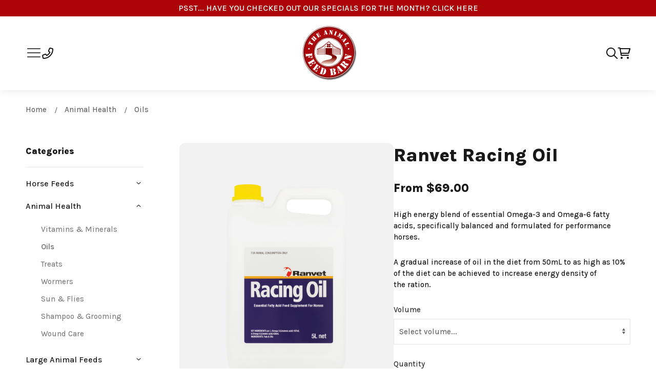

--- FILE ---
content_type: text/html; charset=utf-8
request_url: https://www.animalfeedbarn.co.nz/product/ranvet-racing-oil
body_size: 7406
content:
<!DOCTYPE html>
<html lang="en" xmlns:fb="http://www.facebook.com/2008/fbml" xmlns="http://www.w3.org/1999/xhtml">
<head>
<!-- Meta Tags -->
<meta charset="utf-8" />
<title>Ranvet Racing Oil | Products - Animal Feed Barn</title>
<meta name="description" content="Mix Racing Oil thoroughly through the horses feed. Supplementation on a continual basis is necessary to maintain effect." />
<meta name="keywords" content="" />
<meta name="viewport" content="width=device-width, initial-scale=1">
<meta name="MSSmartTagsPreventParsing" content="true" />
<meta name="revisit-after" content="1 days" />
<meta name="robots" content="index, follow" />
<!-- Facebook Meta Tags -->
<meta property="og:title" content="Ranvet Racing Oil" />
<meta property="og:description" content="Mix Racing Oil thoroughly through the horses feed. Supplementation on a continual basis is necessary to maintain effect." />
<meta property="og:type" content="website" />
<meta property="og:url" content="https://www.animalfeedbarn.co.nz/product/ranvet-racing-oil" />
<meta property="og:site_name" content="Animal Feed Barn" />

<!-- Fonts -->
<link rel="preconnect" href="https://fonts.gstatic.com/"><link rel="preconnect" href="https://fonts.gstatic.com/" crossorigin><link rel="dns-prefetch" href="//fonts.googleapis.com"><link rel="stylesheet" href="https://fonts.googleapis.com/css2?family=Karla:ital,wght@0,200..800;1,200..800"><link rel="preconnect" href="https://static.thecdn.co.nz"><link rel="preconnect" href="https://static.thecdn.co.nz" crossorigin><link rel="dns-prefetch" href="https://static.thecdn.co.nz"><link rel="stylesheet" href="https://static.thecdn.co.nz/file/thecdn/fonts/font_awesome_pro/6.0.0beta1/css/fontawesome.min.css"><link rel="stylesheet" href="https://static.thecdn.co.nz/file/thecdn/fonts/font_awesome_pro/6.0.0beta1/css/brands.min.css"><link rel="stylesheet" href="https://static.thecdn.co.nz/file/thecdn/fonts/font_awesome_pro/6.0.0beta1/css/thin.min.css"><link rel="stylesheet" href="https://static.thecdn.co.nz/file/thecdn/fonts/font_awesome_pro/6.0.0beta1/css/light.min.css"><link rel="stylesheet" href="https://static.thecdn.co.nz/file/thecdn/fonts/font_awesome_pro/6.0.0beta1/css/regular.min.css"><link rel="stylesheet" href="https://static.thecdn.co.nz/file/thecdn/fonts/font_awesome_pro/6.0.0beta1/css/solid.min.css"><!-- Plugins -->
<link href="https://static.thecdn.co.nz/file/thecdn/libs/uikit/3.1.7/uikit.min.css" rel="stylesheet" type="text/css" />
<script src="https://static.thecdn.co.nz/file/thecdn/libs/uikit/3.1.7/uikit.min.js" type="text/javascript"></script>
<script src="https://static.thecdn.co.nz/file/thecdn/libs/uikit/3.1.7/uikiticons.min.js" type="text/javascript"></script>
<script src="https://static.thecdn.co.nz/file/thecdn/libs/jquery/3.4.1/jquery.min.js" type="text/javascript"></script>
<script type="text/javascript">if(typeof UIkit === "undefined") {document.write('<link href="../edit/core/assets/fallbacks/libs/uikit/3.1.7/uikit.min.css" rel="stylesheet" type="text/css" />');document.write('<script src="../edit/core/assets/fallbacks/libs/uikit/3.1.7/uikit.min.js" type="text/javascript">\x3C/script>');document.write('<script src="../edit/core/assets/fallbacks/libs/uikit/3.1.7/uikiticons.min.js" type="text/javascript">\x3C/script>');};if(typeof window.jQuery === "undefined") {document.write('<script src="../edit/core/assets/fallbacks/libs/jquery/3.4.1/jquery.min.js" type="text/javascript">\x3C/script>');};</script><!-- Stylesheets -->
<noscript><style>body {visibility:visible !important;} body .content {visibility:visible !important;} #navigation {opacity:1 !important;}</style></noscript><link rel="stylesheet" type="text/css" href="../css/modules/products2/products2.css?version=standard" />
<link rel="stylesheet" type="text/css" href="../css/modules/cart2/cart2.css?version=standard" />
<link rel="stylesheet" type="text/css" href="../css/modules/links/links.css?version=standard" />
<link rel="stylesheet" type="text/css" href="../css/modules/navigation/navigation.css?version=standard" />
<link rel="stylesheet" type="text/css" href="../css/pagebuilder.css?version=standard" />

<!-- Data Layer -->
<script>
window.dataLayer = window.dataLayer || [];
</script>

<!-- Google Tag Manager --><script>(function(w,d,s,l,i){w[l]=w[l]||[];w[l].push({'gtm.start':new Date().getTime(),event:'gtm.js'});var f=d.getElementsByTagName(s)[0],j=d.createElement(s),dl=l!='dataLayer'?'&l='+l:'';j.async=true;j.src='https://www.googletagmanager.com/gtm.js?id='+i+dl;f.parentNode.insertBefore(j,f);})(window,document,'script','dataLayer','GTM-PSZQPVR');</script>
<!-- Javascript -->

<script language="javascript">
var parentPageRef = 'products';
var pageRelativity = "../";
</script>
<script src="../edit/pagebuilder.js?version=standard" type="text/javascript" defer></script>
<script src="../edit/template.js?version=standard" type="text/javascript" defer></script>
<script src="../edit/modules/products2/products2.js?version=standard" type="text/javascript" defer></script>
<script src="../edit/modules/cart2/cart2.js?version=standard" type="text/javascript" defer></script>

<!-- Icons -->
<link rel="shortcut icon" href="https://www.animalfeedbarn.co.nz/images/favicon.ico" type="image/x-icon" />
<link rel="shortcut icon" href="../images/favicon.ico" type="image/x-icon" />
<link rel="shortcut icon" href="../images/favicon.gif" />
<link rel="icon" type="image/png" href="../images/favicon.png" />
</head>
<body class="product-details-page">

<!-- Google Tag Manager (noscript) --><noscript id="gtm-noscript"><iframe src="//www.googletagmanager.com/ns.html?id=GTM-PSZQPVR"height="0" width="0" style="display:none;visibility:hidden"></iframe></noscript>
<div id="container-outer"><div id="container"><div class="messages"><div class="message-item block-width-default" style="color:rgb(255, 255, 255);background-color:rgb(172, 3, 9);" data-message-ref="monthly-specials"><div class="page-block-wrap uk-text-center uk-padding-small"><div><a href="../products/monthly-specials" target="_self"><p>psst... have you checked out our specials for the month? click here</p></a></div></div></div></div><div id="top"><div class="page-block block-width-default block-align-vert-center"><div class="page-block-wrap"><div><a href="tel:078490725" class="phone-number-link"><i class="fa-regular fa-phone-flip"></i><span> 07 849 0725</span></a></div><div><i class="fa-regular fa-clock"></i> Monday - Friday 8 - 5pm | Saturday 9 - 12pm</div></div></div></div><header><div class="page-block block-width-default block-align-vert-center"><div class="page-block-wrap"><div id="header-left"><a href="#mobile-navigation" id="hamburger" uk-toggle="target: #mobile-navigation"><span uk-icon="icon: menu; ratio: 1.6;"></span></a><a href="tel:078490725" class="phone-number-link"><i class="fa-regular fa-phone-flip"></i><span> 07 849 0725</span></a></div><div id="logo"><a href="../." target="_self" rel=""><img src="../edit/cache/images/animal_feed_barn_logo_214x214c0pcenter.png" alt="animal feed barn logo" width="214" height="214" srcset="../edit/cache/images/animal_feed_barn_logo_214x214c0pcenter.png 214w" /></a></div><nav id="navigation"><div class="uk-navbar-container uk-navbar-transparent" uk-navbar><div class="uk-navbar-right"><ul class="uk-navbar-nav"><li><a href="../horse-feeds" title="Horse Feeds" target="_self" rel="">Horse Feeds</a><div class="uk-navbar-dropdown category-dropdown" uk-dropdown="pos: bottom-left; offset: 0; animation: uk-animation-slide-bottom-small; duration: 300;" style="background-image: url(../edit/cache/images/horse_600x445c0pcenter.webp);"><div><h4>Horse Feeds</h4><ul><li><a href="../products/sport-horse-feeds">Sport Horse Feeds</a></li><li><a href="../products/racehorse-feeds">Racehorse Feeds</a></li><li><a href="../products/breeding-horse-feeds">Breeding Horse Feeds</a></li><li><a href="../products/supplement-horse-feeds">Supplement Horse Feeds</a></li><li><a href="../products/fibres-chaff">Fibres & Chaff</a></li></ul></div></div></li>
<li><a href="../large-animal-feeds" title="Large Animal Feeds" target="_self" rel="">Large Animal Feeds</a><div class="uk-navbar-dropdown category-dropdown" uk-dropdown="pos: bottom-left; offset: 0; animation: uk-animation-slide-bottom-small; duration: 300;" style="background-image: url(../edit/cache/images/cows_600x401c0pcenter.webp);"><div><h4>Large Animal Feeds</h4><ul><li><a href="../products/cattle-calf-food">Cattle & Calf Food</a></li><li><a href="../products/milk-powders">Milk Powders</a></li><li><a href="../products/salt-blocks">Salt Blocks</a></li><li><a href="../products/pig-food">Pig Food</a></li><li><a href="../products/sheep-goat-alpaca-food">Sheep, Goat & Alpaca Food</a></li></ul></div></div></li>
<li><a href="../small-animal-feeds" title="Small Animal Feeds" target="_self" rel="">Small Animal Feeds</a><div class="uk-navbar-dropdown category-dropdown" uk-dropdown="pos: bottom-left; offset: 0; animation: uk-animation-slide-bottom-small; duration: 300;" style="background-image: url(../edit/cache/images/happy_dog_600x368c0pcenter.webp);"><div><h4>Small Animal Feeds</h4><ul><li><a href="../products/cat-food">Cat Food</a></li><li><a href="../products/rabbit-guinea-pig-food">Rabbit & Guinea Pig Food</a></li><li><a href="../products/poultry-bird-food">Poultry & Bird Food</a></li><li><a href="../products/dog-food">Dog Food</a></li></ul></div></div></li>
<li><a href="../bedding-hay" title="Bedding & Hay" target="_self" rel="">Bedding & Hay</a></li>
<li><a href="../animal-health" title="Animal Health" target="_self" rel="">Animal Health</a><div class="uk-navbar-dropdown category-dropdown" uk-dropdown="pos: bottom-left; offset: 0; animation: uk-animation-slide-bottom-small; duration: 300;" style="background-image: url(../edit/cache/images/pexels_nataliya_vaitkevich_4445621_webready_600x600c0pcenter.webp);"><div><h4>Animal Health</h4><ul><li><a href="../products/vitamins-minerals">Vitamins & Minerals</a></li><li><a href="../products/wound-care">Wound Care</a></li><li><a href="../products/treats">Treats</a></li><li><a href="../products/oils">Oils</a></li><li><a href="../products/wormers">Wormers</a></li><li><a href="../products/sun-flies">Sun & Flies</a></li><li><a href="../products/shampoo-grooming">Shampoo & Grooming</a></li></ul></div></div></li>
<li><a href="../monthly-specials" title="Monthly Specials" target="_self" rel="">Monthly Specials</a></li>
<li><a href="../about" title="About Us" target="_self" rel=""><span>About Us</span></a><div class="uk-navbar-dropdown" uk-dropdown="pos: bottom-center; offset: 0; animation: uk-animation-slide-bottom-small; duration: 300;"><ul class="uk-nav uk-navbar-dropdown-nav"><li><a href="../about-us" title="About Us" target="_self" rel="">About Us</a></li>
<li><a href="../meet-the-team" title="Meet the Team" target="_self" rel="">Meet the Team</a></li>
<li><a href="../testimonials" title="Testimonials" target="_self" rel="">Testimonials</a></li>
<li><a href="../contact" title="Contact Us" target="_self" rel="">Contact Us</a></li>
</ul></div></li>
</ul></div></div></nav><div id="header-right"><div id="header-search" class="header-search" data-cart-ref="cart"><a href="#header-search-modal" uk-toggle><i class="fa-regular fa-magnifying-glass"></i></a></div><div id="header-cart-cart" class="header-cart " data-cart-ref="cart"><a href="../cart"><i class="fa-regular fa-cart-shopping"></i></a></div></div></div></div></header><div id="mobile-navigation" uk-offcanvas="overlay: true; flip: false; selPanel: .uk-offcanvas-bar-custom;"><div class="uk-offcanvas-bar-custom"><div class="uk-offcanvas-bar-custom-top"><button class="uk-offcanvas-close uk-icon" type="button"><i class="far fa-times"></i></button></div><div class="uk-offcanvas-bar-custom-inner"><ul class="uk-nav-default" uk-nav="multiple: true"><li><a href="../." title="Home" target="_self" rel="">Home</a></li>
<li class="uk-parent"><a href="../horse-feeds" title="Horse Feeds" target="_self" rel=""><span>Horse Feeds</span><i class="far fa-angle-down"></i></a><ul class="uk-nav-sub"><li><a href="../products/sport-horse-feeds">Sport Horse Feeds</a></li><li><a href="../products/racehorse-feeds">Racehorse Feeds</a></li><li><a href="../products/breeding-horse-feeds">Breeding Horse Feeds</a></li><li><a href="../products/supplement-horse-feeds">Supplement Horse Feeds</a></li><li><a href="../products/fibres-chaff">Fibres & Chaff</a></li></ul></li>
<li class="uk-parent"><a href="../large-animal-feeds" title="Large Animal Feeds" target="_self" rel=""><span>Large Animal Feeds</span><i class="far fa-angle-down"></i></a><ul class="uk-nav-sub"><li><a href="../products/cattle-calf-food">Cattle & Calf Food</a></li><li><a href="../products/milk-powders">Milk Powders</a></li><li><a href="../products/salt-blocks">Salt Blocks</a></li><li><a href="../products/pig-food">Pig Food</a></li><li><a href="../products/sheep-goat-alpaca-food">Sheep, Goat & Alpaca Food</a></li></ul></li>
<li class="uk-parent"><a href="../small-animal-feeds" title="Small Animal Feeds" target="_self" rel=""><span>Small Animal Feeds</span><i class="far fa-angle-down"></i></a><ul class="uk-nav-sub"><li><a href="../products/cat-food">Cat Food</a></li><li><a href="../products/rabbit-guinea-pig-food">Rabbit & Guinea Pig Food</a></li><li><a href="../products/poultry-bird-food">Poultry & Bird Food</a></li><li><a href="../products/dog-food">Dog Food</a></li></ul></li>
<li><a href="../bedding-hay" title="Bedding & Hay" target="_self" rel="">Bedding & Hay</a></li>
<li class="uk-parent"><a href="../animal-health" title="Animal Health" target="_self" rel=""><span>Animal Health</span><i class="far fa-angle-down"></i></a><ul class="uk-nav-sub"><li><a href="../products/vitamins-minerals">Vitamins & Minerals</a></li><li><a href="../products/wound-care">Wound Care</a></li><li><a href="../products/treats">Treats</a></li><li><a href="../products/oils">Oils</a></li><li><a href="../products/wormers">Wormers</a></li><li><a href="../products/sun-flies">Sun & Flies</a></li><li><a href="../products/shampoo-grooming">Shampoo & Grooming</a></li></ul></li>
<li><a href="../monthly-specials" title="Monthly Specials" target="_self" rel="">Monthly Specials</a></li>
<li class="uk-parent"><a href="../about" title="About Us" target="_self" rel=""><span>About Us</span><i class="far fa-angle-down"></i></a><ul class="uk-nav-sub"><li><a href="../about-us" title="About Us" target="_self" rel="">About Us</a></li>
<li><a href="../meet-the-team" title="Meet the Team" target="_self" rel="">Meet the Team</a></li>
<li><a href="../testimonials" title="Testimonials" target="_self" rel="">Testimonials</a></li>
<li><a href="../contact" title="Contact Us" target="_self" rel="">Contact Us</a></li>
</ul></li>
<li><a href="../suppliers" title="Suppliers" target="_self" rel="">Suppliers</a></li>
<li><a href="../collection-delivery" title="Collection & Delivery" target="_self" rel="">Collection & Delivery</a></li>
<li><a href="../cart" title="Product Enquiry" target="_self" rel="">Product Enquiry</a></li>
</ul></div></div></div><div id="header-search-modal" class="uk-modal-full uk-modal" uk-modal><div class="uk-modal-dialog uk-flex uk-flex-center uk-flex-middle" uk-height-viewport><button class="uk-modal-close-full" type="button" uk-close></button><form class="uk-search uk-search-large" method="get" action="../products"><input class="uk-search-input uk-text-center" name="search" type="search" placeholder="Search products..." autofocus></form></div></div><div id="site-messages"></div>
<main><div class="page-block-group" data-block-group="product-details-block"><div class="page-block block-width-default block-align-vert-center block-align-left" data-block="product-details-block"><div class="page-block-wrap"><div class="page-block-columns columns-1"><div class="page-block-column"><div class="page-block-column-inner"><div class="spacing-top"></div><ol class="breadcrumb"><li><a href="../.">Home</a></li><li><a href="../products/animal-health">Animal Health</a></li><li><a href="../products/animal-health/oils">Oils</a></li></ol><script type="application/ld+json">
                        {
                            "@context": "http://schema.org/",
                            "@type": "BreadcrumbList",
                            "itemListElement": [{
"@type": "ListItem",
"position": 1,
"name": "Home",
"item": "https://www.animalfeedbarn.co.nz/../."
}
,{
"@type": "ListItem",
"position": 2,
"name": "Animal Health",
"item": "https://www.animalfeedbarn.co.nz/products/animal-health"
}
,{
"@type": "ListItem",
"position": 3,
"name": "Oils",
"item": "https://www.animalfeedbarn.co.nz/products/animal-health/oils"
}
]
                        }
                        </script><div class="spacing-bottom"></div></div></div></div></div></div></div><div class="page-block-group" data-block-group="product-details-block-1"><div class="page-block no-padding-top block-width-default block-align-vert-top block-align-left" data-block="product-details-block-1"><div class="page-block-wrap"><div class="page-block-columns columns-2"><div class="page-block-column"><div class="page-block-column-inner"><div class="spacing-top"></div><div class="mobile-accordion"><h5 class="border-bottom trigger">Categories</h5><div class="container"><ul class="product-category-list" uk-accordion="multiple: true"><li class=""><a href="../products/horse-feeds" class="uk-accordion-title"><span>Horse Feeds</span><i class="far fa-angle-down"></i></a><div class="uk-accordion-content"><ul class="product-category-list"><li><a href="../products/horse-feeds/sport-horse-feeds">Sport Horse Feeds</a></li><li><a href="../products/horse-feeds/racehorse-feeds">Racehorse Feeds</a></li><li><a href="../products/horse-feeds/breeding-horse-feeds">Breeding Horse Feeds</a></li><li><a href="../products/horse-feeds/supplement-horse-feeds">Supplement Horse Feeds</a></li><li><a href="../products/horse-feeds/fibres-chaff">Fibres & Chaff</a></li></ul></div></li><li class=" uk-open"><a href="../products/animal-health" class="uk-accordion-title"><span>Animal Health</span><i class="far fa-angle-down"></i></a><div class="uk-accordion-content"><ul class="product-category-list"><li><a href="../products/animal-health/vitamins-minerals">Vitamins & Minerals</a></li><li class="active"><a href="../products/animal-health/oils">Oils</a></li><li><a href="../products/animal-health/treats">Treats</a></li><li><a href="../products/animal-health/wormers">Wormers</a></li><li><a href="../products/animal-health/sun-flies">Sun & Flies</a></li><li><a href="../products/animal-health/shampoo-grooming">Shampoo & Grooming</a></li><li><a href="../products/animal-health/wound-care">Wound Care</a></li></ul></div></li><li class=""><a href="../products/large-animal-feeds" class="uk-accordion-title"><span>Large Animal Feeds</span><i class="far fa-angle-down"></i></a><div class="uk-accordion-content"><ul class="product-category-list"><li><a href="../products/large-animal-feeds/cattle-calf-food">Cattle & Calf Food</a></li><li><a href="../products/large-animal-feeds/milk-powders">Milk Powders</a></li><li><a href="../products/large-animal-feeds/salt-blocks">Salt Blocks</a></li><li><a href="../products/large-animal-feeds/pig-food">Pig Food</a></li><li><a href="../products/large-animal-feeds/sheep-goat-alpaca-food">Sheep, Goat & Alpaca Food</a></li></ul></div></li><li class=""><a href="../products/small-animal-feeds" class="uk-accordion-title"><span>Small Animal Feeds</span><i class="far fa-angle-down"></i></a><div class="uk-accordion-content"><ul class="product-category-list"><li><a href="../products/small-animal-feeds/cat-food">Cat Food</a></li><li><a href="../products/small-animal-feeds/rabbit-guinea-pig-food">Rabbit & Guinea Pig Food</a></li><li><a href="../products/small-animal-feeds/poultry-bird-food">Poultry & Bird Food</a></li><li><a href="../products/small-animal-feeds/dog-food">Dog Food</a></li></ul></div></li><li><a href="../products/animal-equipment">Animal Equipment</a></li><li><a href="../products/bedding-hay">Bedding & Hay</a></li><li><a href="../products/monthly-specials">Monthly Specials</a></li></ul></div></div><div class="spacing-bottom"></div></div></div><div class="page-block-column"><div class="page-block-column-inner"><div class="spacing-top"></div><div class="page-group group-align-left group-align-vert-center" data-group="product-details-group-1"><div class="page-group-wrap"><div class="page-group-content"><div class="page-group-content-inner"><div class="spacing-top"></div><div class="product-details-image-slideshow" uk-slideshow="animation: slide"><ul class="uk-slideshow-items" uk-lightbox><li><a href="../edit/cache/images/racingoil_5l_highres_2d_675x675c0pcenter.png"><img src="../edit/cache/images/racingoil_5l_highres_2d_540x540c0pcenter.png" alt="Ranvet Racing Oil" width="540" height="540" srcset="../edit/cache/images/racingoil_5l_highres_2d_540x540c0pcenter.png 540w, ../edit/cache/images/racingoil_5l_highres_2d_360x360c0pcenter.png 360w" sizes="(max-width: 640px) 100vw, (max-width: 960px) 100vw, (max-width: 1360px) 100vw, 1360px" /></a></li><li><a href="../edit/cache/images/racingoil_20l_highres_3d_675x675c0pcenter.png"><img src="../edit/cache/images/racingoil_20l_highres_3d_540x540c0pcenter.png" alt="Ranvet Racing Oil" width="540" height="540" srcset="../edit/cache/images/racingoil_20l_highres_3d_540x540c0pcenter.png 540w, ../edit/cache/images/racingoil_20l_highres_3d_360x360c0pcenter.png 360w" sizes="(max-width: 640px) 100vw, (max-width: 960px) 100vw, (max-width: 1360px) 100vw, 1360px" /></a></li></ul><div class="product-details-image-slideshow-thumbnails uk-margin"><ul class="uk-thumbnav"><li uk-slideshow-item="0"><a href="#"><img src="../edit/cache/images/racingoil_5l_highres_2d_100x100c0pcenter.png" width="100" height="100" srcset="../edit/cache/images/racingoil_5l_highres_2d_100x100c0pcenter.png 100w, ../edit/cache/images/racingoil_5l_highres_2d_75x75c0pcenter.png 75w, ../edit/cache/images/racingoil_5l_highres_2d_50x50c0pcenter.png 50w" /></a></li><li uk-slideshow-item="1"><a href="#"><img src="../edit/cache/images/racingoil_20l_highres_3d_100x100c0pcenter.png" width="100" height="100" srcset="../edit/cache/images/racingoil_20l_highres_3d_100x100c0pcenter.png 100w, ../edit/cache/images/racingoil_20l_highres_3d_75x75c0pcenter.png 75w, ../edit/cache/images/racingoil_20l_highres_3d_50x50c0pcenter.png 50w" /></a></li></ul></div></div><div class="page-group group-align-left group-align-vert-center" data-group="product-details-group"><div class="page-group-wrap"><div class="page-group-content"><div class="page-group-content-inner"><div class="spacing-top"></div><h1>Ranvet Racing Oil</h1><div class="product-details-buy" data-title="Ranvet Racing Oil" data-category="Oils" data-brand="Ranvet"><form method="post" action=""><div class="product-details-buy-pricing">From $<strong class="price" data-price="69.00">69</strong>.00</div><div class="product-details-buy-description"><p>High energy blend of essential Omega-3 and Omega-6 fatty acids, specifically balanced and formulated for performance horses.</p><p>A gradual increase of oil in the diet from 50mL to as high as 10% of the diet can be achieved to increase energy density of <br />
the ration.</p></div><div class="uk-margin"><label class="uk-form-label" for="product-variant-option-1">Volume</label><div class="uk-form-controls"><select id="product-variant-option-1" name="options[]" class="uk-select product-variant-option" data-number="1"><option value="">Select volume...</option><option value="5l">5L</option><option value="20l">20L</option></select></div></div><label class="uk-form-label">Quantity</label><div class="product-quantity uk-margin" data-min="1" data-max="99"><div class="minus disabled"><i class="fa-solid fa-minus"></i></div><div class="quantity">1</div><div class="plus"><i class="fa-solid fa-plus"></i></div><input type="hidden" name="quantity" value="1" /></div><input type="hidden" name="form-type" value="add-to-cart" /><input type="hidden" id="product-ref" name="product" value="ranvet-racing-oil" /><div class="uk-margin uk-margin-remove-bottom"><button class="uk-button uk-button-primary product-details-buy-button" disabled="disabled">Add to Enquiry Cart</button></div></form></div><script>
                                window.dataLayer = window.dataLayer || [];
                                window.dataLayer.push({
                                    'event': 'eec.productView',
                                    'ecommerce': {
                                        'detail': {
                                            'actionField': {'list': ''},  
                                            'products': [{
                                                'id': 'ranvet-racing-oil',
                                                'name': 'Ranvet Racing Oil',
                                                'price': 69.00,
                                                'brand': 'Ranvet',
                                                'category': 'Oils',
                                            }]
                                        }
                                    }
                                });
                                </script>
<script type="application/ld+json">
                                {
                                    "@context": "http://schema.org/",
                                    "@type": "Product",
                                    "name":"Ranvet Racing Oil",
                                    "url": "https://www.animalfeedbarn.co.nz/product/ranvet-racing-oil",
                                    "image": "https://www.animalfeedbarn.co.nz/images/image.php?src=img619ff1eab4bf9",
                                    "description":"Mix Racing Oil thoroughly through the horse’s feed. Supplementation on a continual basis is necessary to maintain effect. It is likely to take at least 4-6 weeks for a horse to become adapted to oil in the diet and it is recommended that you consult your veterinarian when introducing a high fat diet. Introducing oil in increments of 50mL is recommended.Features:Provides sufficient energy for performance, particularly for endurance (aerobic) work where the use of fats spares glycogen stored in muscle tissue so that it is available for intense anaerobic work such as sprinting, jumping, etc.Spares glycogen use, reducing the formation of lactic acid, thereby extending endurance and stamina, and delaying muscle fatigue.Highly palatable.Benefits:Reduces the volume of feed required and significantly improves the available energy for endurance (aerobic) performance in all disciplines.Well balanced oils provide ‘cool’ energy which do not excite horses as seen with high grain diets.Limits the heat of digestion, particularly important in warmer climates.",
                                    "brand":{"@type": "Thing","name": "Ranvet"},
                                    "offers": 
                                        [
                                        {
                                            "@type": "Offer",
                                            "sku": "RANVETRACINGOIL5",
                                            "name": "Ranvet Racing Oil - Volume",
                                            "url": "https://www.animalfeedbarn.co.nz/product/ranvet-racing-oil/5l",
                                            "price": "69.00",
                                            "priceCurrency": "NZD"
                                        },{
                                            "@type": "Offer",
                                            "sku": "RANVETRACINGOIL20",
                                            "name": "Ranvet Racing Oil - Volume",
                                            "url": "https://www.animalfeedbarn.co.nz/product/ranvet-racing-oil/20l",
                                            "price": "203.55",
                                            "priceCurrency": "NZD"
                                        }
                                        ]
                                }
                                </script><div class="spacing-bottom"></div></div></div></div></div><div class="spacing-bottom"></div></div></div></div></div><div class="product-details-description"><ul uk-tab="animation: uk-animation-fade; duration: 200;"><li class="uk-active"><a href="#">Description</a></li><li><a href="#">Ingredients</a></li></ul><div class="uk-switcher"><div><p>Mix Racing Oil thoroughly through the horse’s feed. Supplementation on a continual basis is necessary to maintain effect. It is likely to take at least 4-6 weeks for a horse to become adapted to oil in the diet and it is recommended that you consult your veterinarian when introducing a high fat diet. Introducing oil in increments of 50mL is recommended.</p><p>Features:</p><p></p><ul><li>Provides sufficient energy for performance, particularly for endurance (aerobic) work where the use of fats spares glycogen stored in muscle tissue so that it is available for intense anaerobic work such as sprinting, jumping, etc.</li><li>Spares glycogen use, reducing the formation of lactic acid, thereby extending endurance and stamina, and delaying muscle fatigue.</li></ul><p></p><p>Highly palatable.</p><p>Benefits:</p><p></p><ul><li>Reduces the volume of feed required and significantly improves the available energy for endurance (aerobic) performance in all disciplines.</li><li>Well balanced oils provide ‘cool’ energy which do not excite horses as seen with high grain diets.</li><li>Limits the heat of digestion, particularly important in warmer climates.</li></ul><p></p></div><div><p>Omega 3 (Linolenic Acid) 107mL, Omega 6 (Linoleic Acid) 426mL</p></div></div></div><hr/><h2>Related Products</h2><div class="tiles-slider" uk-slider><div class="uk-position-relative"><div class="uk-slider-container"><div class="tiles products image-top uk-slider-items uk-child-width-1-2 uk-child-width-1-3@m uk-grid" uk-height-match="target: .content;"><div class="tile" data-type="product" data-id="ranvet-sprint-oil" data-name="Ranvet Sprint Oil" data-price="28.70" data-brand="Ranvet" data-category="Oils" data-position="0" data-list="Related Products"><a href="../product/ranvet-sprint-oil" target="" rel="" title="Ranvet Sprint Oil"><span class="content"><span class="image constrained-image"><img data-src="../edit/cache/images/sprintoil_1l_highres_540x540c0pcenter.png" alt="Ranvet Sprint Oil" width="540" height="540" data-srcset="../edit/cache/images/sprintoil_1l_highres_540x540c0pcenter.png 540w, ../edit/cache/images/sprintoil_1l_highres_360x360c0pcenter.png 360w" sizes="(max-width: 640px) 100vw, (max-width: 960px) 50vw, (max-width: 1360px) 34vw, 454px" uk-img /></span><span class="text"><h3>Ranvet Sprint Oil</h3><p class="price">$28.70</p><span class="readmore">View <i class="fa-regular fa-arrow-right-long"></i></span></span></span></a></div><div class="tile" data-type="product" data-id="ranvet-ration-balancer" data-name="Ranvet Ration Balancer" data-price="65.55" data-brand="Ranvet" data-category="Vitamins & Minerals" data-position="0" data-list="Related Products"><a href="../product/ranvet-ration-balancer" target="" rel="" title="Ranvet Ration Balancer"><span class="content"><span class="image constrained-image"><img data-src="../edit/cache/images/rationbalancer_3kg_highres_3d_540x540c0pcenter.png" alt="Ranvet Ration Balancer" width="540" height="540" data-srcset="../edit/cache/images/rationbalancer_3kg_highres_3d_540x540c0pcenter.png 540w, ../edit/cache/images/rationbalancer_3kg_highres_3d_360x360c0pcenter.png 360w" sizes="(max-width: 640px) 100vw, (max-width: 960px) 50vw, (max-width: 1360px) 34vw, 454px" uk-img /></span><span class="text"><h3>Ranvet Ration Balancer</h3><p class="price">$65.55</p><span class="readmore">View <i class="fa-regular fa-arrow-right-long"></i></span></span></span></a></div><div class="tile" data-type="product" data-id="ranvet-formula-500-plus" data-name="Ranvet Formula 500 Plus" data-price="121.15" data-brand="Ranvet" data-category="Vitamins & Minerals" data-position="0" data-list="Related Products"><a href="../product/ranvet-formula-500-plus" target="" rel="" title="Ranvet Formula 500 Plus"><span class="content"><span class="image constrained-image"><img data-src="../edit/cache/images/ranvet500_20kg_highres_540x540c0pcenter.png" alt="Ranvet Formula 500 Plus" width="540" height="540" data-srcset="../edit/cache/images/ranvet500_20kg_highres_540x540c0pcenter.png 540w, ../edit/cache/images/ranvet500_20kg_highres_360x360c0pcenter.png 360w" sizes="(max-width: 640px) 100vw, (max-width: 960px) 50vw, (max-width: 1360px) 34vw, 454px" uk-img /></span><span class="text"><h3>Ranvet Formula 500 Plus</h3><p class="price">$121.15</p><span class="readmore">View <i class="fa-regular fa-arrow-right-long"></i></span></span></span></a></div><script>
                                window.dataLayer = window.dataLayer || [];
                                    window.dataLayer.push({
                                        'event': 'eec.productImpressions',
                                        'ecommerce': {'impressions': [{
                                "id": "ranvet-sprint-oil",
                                "name": "Ranvet Sprint Oil",
                                "price": "28.70",
                                "brand": "Ranvet",
                                "category": "Oils",
                                "position": 0,
                                "list": "Related Products"
                            },{
                                "id": "ranvet-ration-balancer",
                                "name": "Ranvet Ration Balancer",
                                "price": "65.55",
                                "brand": "Ranvet",
                                "category": "Vitamins & Minerals",
                                "position": 1,
                                "list": "Related Products"
                            },{
                                "id": "ranvet-formula-500-plus",
                                "name": "Ranvet Formula 500 Plus",
                                "price": "121.15",
                                "brand": "Ranvet",
                                "category": "Vitamins & Minerals",
                                "position": 2,
                                "list": "Related Products"
                            }]}
                                    });</script></div></div><a href="#" class="tiles-slider-previous uk-position-center-left-out" uk-slider-item="previous"><i class="fa-light fa-angle-left"></i></a><a href="#" class="tiles-slider-next uk-position-center-right-out" uk-slider-item="next"><i class="fa-light fa-angle-right"></i></a></div></div><div class="spacing-bottom"></div></div></div></div></div></div></div></main><footer><div class="page-block block-width-default block-align-vert-center"><div class="page-block-wrap"><div class="footer-column mobile-accordion"><h4 class="trigger">Products</h4><div class="footer-links container"><a href="../horse-feeds" title="Horse Feeds" target="_self" rel="">Horse Feeds</a>
<a href="../large-animal-feeds" title="Large Animal Feeds" target="_self" rel="">Large Animal Feeds</a>
<a href="../small-animal-feeds" title="Small Animal Feeds" target="_self" rel="">Small Animal Feeds</a>
<a href="../bedding-hay" title="Bedding & Hay" target="_self" rel="">Bedding & Hay</a>
<a href="../animal-health" title="Animal Health" target="_self" rel="">Animal Health</a>
<a href="../monthly-specials" title="Monthly Specials" target="_self" rel="">Monthly Specials</a>
</div></div><div class="footer-column mobile-accordion"><h4 class="trigger">Information</h4><div class="footer-links container"><a href="../." title="Home" target="_self" rel="">Home</a>
<a href="../about" title="About Us" target="_self" rel="">About Us</a>
<a href="../meet-the-team" title="Meet the Team" target="_self" rel="">Meet the Team</a>
<a href="../testimonials" title="Testimonials" target="_self" rel="">Testimonials</a>
<a href="../suppliers" title="Suppliers" target="_self" rel="">Suppliers</a>
</div></div><div class="footer-column mobile-accordion"><h4 class="trigger">Customers</h4><div class="footer-links container"><a href="../contact" title="Contact Us" target="_self" rel="">Contact Us</a>
<a href="../collection-delivery" title="Collection & Delivery" target="_self" rel="">Collection & Delivery</a>
<a href="../cart" title="Product Enquiry" target="_self" rel="">Product Enquiry</a>
<a href="../privacy" title="Privacy Notice" target="_self" rel="">Privacy Notice</a>
<a href="../terms" title="Terms & Conditions" target="_self" rel="">Terms & Conditions</a>
</div></div><div class="footer-column"><h4>Contact</h4><p><a href="tel:078490725" class="phone-number-link"><i class="fa-regular fa-phone-flip"></i><span> 07 849 0725</span></a><br />
<a href="../google-map" target="_blank"><i class="fa-regular fa-location-dot"></i> 789 Te Rapa Road, Hamilton</a><br />
<a href="/cdn-cgi/l/email-protection#96fff8f0f9d6f7f8fffbf7faf0f3f3f2f4f7e4f8b8f5f9b8f8ec"><i class="fa-regular fa-envelope"></i> <a href="/cdn-cgi/l/email-protection#244d4a424b64454a4d494548424141404645564a0a474b0a4a5e"><span class="__cf_email__" data-cfemail="ed84838b82ad8c8384808c818b8888898f8c9f83c38e82c38397">[email&#160;protected]</span></a></a></p><div class="links icons uk-grid"><div><a href="https://www.instagram.com/theanimalfeedbarn/" target="_blank" rel="noopener""><span class="icon"><i class="fab fa-instagram"></i></span></a></div><div><a href="https://www.facebook.com/TheAnimalFeedBarn" target="_blank" rel="noopener""><span class="icon"><i class="fab fa-facebook-f"></i></span></a></div></div></div></div></div></footer><div id="base"><div class="page-block block-width-default block-align-vert-center"><div class="page-block-wrap">Copyright © 2021 Animal Feed Barn. Website built by <a href="https://www.websiteangels.co.nz" target="_blank">Website Angels</a></div></div></div></div></div><script data-cfasync="false" src="/cdn-cgi/scripts/5c5dd728/cloudflare-static/email-decode.min.js"></script><script defer src="https://static.cloudflareinsights.com/beacon.min.js/vcd15cbe7772f49c399c6a5babf22c1241717689176015" integrity="sha512-ZpsOmlRQV6y907TI0dKBHq9Md29nnaEIPlkf84rnaERnq6zvWvPUqr2ft8M1aS28oN72PdrCzSjY4U6VaAw1EQ==" data-cf-beacon='{"version":"2024.11.0","token":"f2e96cda8be2418899cb5979cd8c6a7b","r":1,"server_timing":{"name":{"cfCacheStatus":true,"cfEdge":true,"cfExtPri":true,"cfL4":true,"cfOrigin":true,"cfSpeedBrain":true},"location_startswith":null}}' crossorigin="anonymous"></script>
</body>
</html>


--- FILE ---
content_type: text/css;charset=UTF-8
request_url: https://www.animalfeedbarn.co.nz/css/modules/products2/products2.css?version=standard
body_size: 1820
content:
/* compiled by scssphp v1.0.6 on Tue, 30 Nov 2021 22:51:43 +0000 (0.172s) */

/* Products SCSS Document */
/* Variable defaults */
/* Typography */
/* Typography responsive */
/* Colors */
/* headings */
/* Headings responsive */
/* H1 heading */
/* H1 heading responsive */
/* H2 heading */
/* H2 heading responsive */
/* H3 heading */
/* H2 heading responsive */
/* H4 heading */
/* H4 heading responsive */
/* Forms */
/* Forms responsive */
/* Buttons */
/* Buttons responsive */
/* Grids */
/* Layout */
/* Layout responsive */
/* Header */
/* Header responsive */
/* Footer */
/* Footer responsive */
/* Offcanvas */
/* Offcanvas responsive */
/* Responsive Sizes */
/* Grid Percentages */
/* Standard mixins */
/* Border Box: @include border-box(); */
/* Appearance: @include appearance(); */
/* Position: @include position(0px); */
/* Transition: @include transition(all,0.3s,ease,0.0s); */
/* Standard clearer */
.clearer {
  clear: both;
  display: block;
  height: 0;
}
/* Clearfix: @extend %clearfix; */
/* All from mobile up (responsive all) */
@media all {
  .products-control {
    display: flex;
    justify-content: flex-end;
    gap: 30px;
    margin-bottom: 1.5rem;
  }
  .products-control > * {
    display: flex;
    gap: 10px;
  }
  .products-control > * label {
    line-height: 40px;
    white-space: nowrap;
    vertical-align: middle;
  }
  .products:not(.uk-slider-items) {
    -webkit-transition: all 0.2s ease 0s;
    -moz-transition: all 0.2s ease 0s;
    -ms-transition: all 0.2s ease 0s;
    -o-transition: all 0.2s ease 0s;
    transition: all 0.2s ease 0s;
  }
  .products:not(.uk-slider-items).loading {
    opacity: 0.3;
  }
  .products .price {
    font-weight: 800;
  }
  .products .price del {
    font-weight: 500;
  }
  .product-search {
    position: relative;
  }
  .product-search input {
    padding-left: 40px;
  }
  .product-search button {
    position: absolute;
    color: #ad070e;
    font-size: 20px;
    height: 50px;
    padding-left: 12px;
    padding-right: 12px;
    -webkit-appearance: none;
    -moz-appearance: none;
    appearance: none;
    border: none;
    background: none;
  }
  .product-category-list .active > a {
    font-weight: 800;
  }
  .product-category-list .uk-accordion-title {
    display: flex;
    justify-content: space-between;
    align-items: center;
    font-size: 16px;
    color: #ad070e;
  }
  .product-category-list .uk-accordion-title:before {
    display: none;
  }
  .product-category-list .uk-accordion-title > i {
    float: right;
    display: inline-block;
    font-size: 22px;
    vertical-align: middle;
    padding: 0px 5px;
    margin-top: -2px;
  }
  .product-category-list .uk-open .uk-accordion-title > i {
    transform: rotate(180deg);
  }
  .product-category-list .uk-accordion-content {
    margin-top: 0.5rem;
  }
  .product-category-list.uk-accordion > :nth-child(n+2) {
    margin-top: 0.5rem;
  }
  .products-filter-group ul {
    list-style: none;
    padding-left: 4px;
  }
  .products-filter-group ul li input[type="checkbox"] {
    margin-right: 10px;
  }
  .products-button-panel {
    display: flex;
    gap: 30px;
    margin-top: 1.5rem;
  }
  .products-pagination {
    display: flex;
    justify-content: space-between;
    align-items: flex-start;
    flex-direction: column;
    gap: 30px;
    margin-top: 1.5rem;
  }
  .products-pagination .products-page-links {
    display: flex;
    flex-wrap: wrap;
    gap: 10px;
  }
  .products-pagination .products-page-links .uk-button {
    padding: 13px 20px 13px 20px;
  }
  .products-pagination .products-page-info {
    white-space: nowrap;
  }
  .product-details-image-slideshow .uk-slideshow-items {
    height: 500px;
  }
  .product-details-image-slideshow .uk-slideshow-items > * {
    display: flex;
    align-items: center;
    justify-content: center;
  }
  .product-details-image-slideshow .uk-slideshow-items > * a {
    cursor: zoom-in;
  }
  .product-details-image-slideshow .uk-slideshow-items > * img {
    width: auto;
    max-height: 500px;
  }
  .product-details-image-slideshow .uk-slideshow-items > :not(.uk-active) {
    display: none;
  }
  .product-details-image-slideshow .product-details-image-slideshow-thumbnails {
    margin-top: 1.8rem;
  }
  .product-details-image-slideshow .product-details-image-slideshow-thumbnails .uk-thumbnav {
    display: flex;
    justify-content: center;
  }
  .product-details-image-slideshow .product-details-image-slideshow-thumbnails .uk-thumbnav > * {
    display: flex;
    align-items: center;
    justify-content: center;
  }
  .product-details-buy {
    padding: 1.5rem;
    border: 1px solid #e5e5e5;
  }
  .product-details-buy .product-details-buy-pricing {
    font-size: 1.2rem;
    font-weight: 800;
  }
  .product-details-buy .product-details-buy-pricing .was {
    font-weight: 500;
  }
  .product-details-buy .product-details-buy-pricing .price {
    font-size: 2.4rem;
    line-height: 1;
    margin: 0 0 1.8rem 0;
    vertical-align: text-top;
  }
  .product-cart-item {
    display: flex;
    flex-wrap: wrap;
    gap: 1.5rem;
    position: relative;
  }
  .product-cart-item .product-cart-item-image {
    flex-shrink: 0;
    width: 50px;
    height: 50px;
    text-align: center;
  }
  .product-cart-item .product-cart-item-image img {
    width: 50px;
    height: 50px;
    object-fit: contain;
  }
  .product-cart-item .product-cart-item-text {
    width: calc(100% - 50px - 1.5rem);
  }
  .product-cart-item .product-quantity {
    margin-left: calc(50px + 1.5rem);
  }
  .product-cart-total {
    padding: 1.5rem 0;
  }
  .product-cart-total .total-price {
    font-size: 1.2rem;
  }
  .product-cart-total .total-price .price {
    font-size: 2.4rem;
    line-height: 1;
    vertical-align: text-top;
  }
  .product-quantity {
    display: flex;
    align-items: flex-start;
    flex-shrink: 0;
    width: 100px;
    font-size: 0.875rem;
  }
  .product-quantity .plus, .product-quantity .minus {
    width: 30%;
    text-align: center;
    padding: 3px 5px;
    border: solid #e5e5e5 1px;
    cursor: pointer;
  }
  .product-quantity .plus.disabled, .product-quantity .minus.disabled {
    color: #ccc;
    cursor: default;
  }
  .product-quantity .minus {
    border-radius: 0px 0 0 0px;
  }
  .product-quantity .plus {
    border-radius: 0 0px 0px 0;
  }
  .product-quantity .quantity {
    width: 40%;
    text-align: center;
    padding: 3px 5px;
    background-color: #fff;
    border-top: solid #e5e5e5 1px;
    border-bottom: solid #e5e5e5 1px;
  }
  .product-quantity .quantity.disabled {
    background: none;
  }
}
/* Larger than mobile (responsive small) */
@media (min-width: 640px) {
  .products-control {
    margin-bottom: 20px;
  }
  .products-button-panel {
    margin-top: 20px;
  }
  .products-pagination {
    margin-top: 20px;
  }
  .product-details-buy {
    padding: 30px;
  }
}
/* Larger than tablet (responsive medium) */
@media (min-width: 960px) {
  .products-control {
    margin-bottom: 30px;
  }
  .products-button-panel {
    margin-top: 30px;
  }
  .products-pagination {
    flex-direction: row;
    margin-top: 30px;
  }
  .product-details-buy {
    padding: 70px;
  }
}
/* Larger than laptop (responsive large) */
@media (min-width: 1380px) {
  .products-control {
    margin-bottom: 30px;
  }
  .products-button-panel {
    margin-top: 30px;
  }
  .products-pagination {
    margin-top: 30px;
  }
  .products-pagination .products-page-links .uk-button {
    padding: 13px 40px 13px 40px;
  }
  .product-details-buy {
    padding: 70px;
  }
  .product-cart-item {
    flex-wrap: nowrap;
  }
  .product-cart-item .product-quantity {
    margin-top: -4px;
    margin-left: 0;
  }
}
/* Desktop and larger (responsive extra large) */
@media (min-width: 1600px) {
  .products-control {
    margin-bottom: 30px;
  }
  .products-button-panel {
    margin-top: 30px;
  }
  .products-pagination {
    margin-top: 30px;
  }
  .product-details-buy {
    padding: 70px;
  }
}
/*# sourceMappingURL=data:application/json,%7B%22version%22%3A3%2C%22sourceRoot%22%3A%22%2F%22%2C%22sources%22%3A%5B%22edit%2Fmodules%2Fproducts2%2Fproducts2.scss%22%2C%22core%2Fassets%2Fcss%2Fmixins.scss%22%5D%2C%22names%22%3A%5B%5D%2C%22mappings%22%3A%22AAAA%2C4BAAA%3BAAAA%2CuBAAA%3BAAAA%2CgBAAA%3BAAAA%2C2BAAA%3BAAAA%2CYAAA%3BAAAA%2CcAAA%3BAAAA%2CyBAAA%3BAAAA%2CgBAAA%3BAAAA%2C2BAAA%3BAAAA%2CgBAAA%3BAAAA%2C2BAAA%3BAAAA%2CgBAAA%3BAAAA%2C2BAAA%3BAAAA%2CgBAAA%3BAAAA%2C2BAAA%3BAAAA%2CWAAA%3BAAAA%2CsBAAA%3BAAAA%2CaAAA%3BAAAA%2CwBAAA%3BAAAA%2CWAAA%3BAAAA%2CYAAA%3BAAAA%2CuBAAA%3BAAAA%2CYAAA%3BAAAA%2CuBAAA%3BAAAA%2CYAAA%3BAAAA%2CuBAAA%3BAAAA%2CeAAA%3BAAAA%2C0BAAA%3BAAAA%2CsBAAA%3BAAAA%2CsBAAA%3BAAAA%2CqBAAA%3BAAAA%2CwCAAA%3BAAAA%2CwCAAA%3BAAAA%2CuCAAA%3BAAAA%2C0DAAA%3BAAAA%2CsBAAA%3BACmCA%3BAAAA%3B%3BYAAA%3BAAAA%3BADnCA%2CkCAAA%3BAAAA%2CyCAAA%3BAAOA%3BAAEI%3BAAAA%3B%3B%3B0BAAA%3BAAAA%3BAAMI%3BAAAA%3BcAAA%3BAAAA%3BAAII%3BAAAA%3B%3B2BAAA%3BAAAA%3BAAQR%3BAAAA%3B%3B%3B%3BiCAAA%3BAAAA%3BAAGI%3BAAAA%2CiBAAA%3BAAAA%3BAAOA%3BAAAA%2CqBAAA%3BAAAA%3BAAGI%3BAAAA%2CqBAAA%3BAAAA%3BAAMR%3BAAAA%2CuBAAA%3BAAAA%3BAAGI%3BAAAA%2CuBAAA%3BAAAA%3BAAIA%3BAAAA%3B%3B%3B%3B%3B%3B%3B%3B%3B%3BqBAAA%3BAAAA%3BAAiBA%3BAAAA%2CqBAAA%3BAAAA%3BAAIA%3BAAAA%3B%3B%3B%3BmBAAA%3BAAAA%3BAAOI%3BAAAA%2CkBAAA%3BAAAA%3BAAIA%3BAAAA%3B%3B%3B%3B%3BqBAAA%3BAAAA%3BAAUJ%3BAAAA%2C8BAAA%3BAAAA%3BAAIA%3BAAAA%2CuBAAA%3BAAAA%3BAAIA%3BAAAA%2CuBAAA%3BAAAA%3BAAOA%3BAAAA%3BsBAAA%3BAAAA%3BAAMQ%3BAAAA%2CuBAAA%3BAAAA%3BAAOZ%3BAAAA%3B%3BuBAAA%3BAAAA%3BAAMA%3BAAAA%3B%3B%3B%3B%3BuBAAA%3BAAAA%3BAAQI%3BAAAA%3B%3BcAAA%3BAAAA%3BAAKI%3BAAAA%2CiCAAA%3BAAAA%3BAAKJ%3BAAAA%2CwBAAA%3BAAAA%3BAAWA%3BAAAA%2CkBAAA%3BAAAA%3BAAGI%3BAAAA%3B%3B4BAAA%3BAAAA%3BAAKI%3BAAAA%2CoBAAA%3BAAAA%3BAAIA%3BAAAA%3BsBAAA%3BAAAA%3BAAMJ%3BAAAA%2CkBAAA%3BAAAA%3BAAKJ%3BAAAA%2CuBAAA%3BAAAA%3BAAGI%3BAAAA%3B4BAAA%3BAAAA%3BAAII%3BAAAA%3B%3B4BAAA%3BAAAA%3BAASZ%3BAAAA%3B8BAAA%3BAAAA%3BAAII%3BAAAA%3BqBAAA%3BAAAA%3BAAII%3BAAAA%2CqBAAA%3BAAAA%3BAAIA%3BAAAA%3B%3B%3B6BAAA%3BAAAA%3BAASR%3BAAAA%3B%3B%3BuBAAA%3BAAAA%3BAAMI%3BAAAA%3B%3B%3BuBAAA%3BAAAA%3BAAMI%3BAAAA%3B%3BwBAAA%3BAAAA%3BAAOJ%3BAAAA%2CsCAAA%3BAAAA%3BAAIA%3BAAAA%2CqCAAA%3BAAAA%3BAAKJ%3BAAAA%2CsBAAA%3BAAAA%3BAAGI%3BAAAA%2CsBAAA%3BAAAA%3BAAGI%3BAAAA%3B%3B6BAAA%3BAAAA%3BAAQR%3BAAAA%3B%3B%3B%3BwBAAA%3BAAAA%3BAAOI%3BAAAA%3B%3B%3B%3BoBAAA%3BAAAA%3BAAQI%3BAAAA%3BoBAAA%3BAAAA%3BAAMJ%3BAAAA%2C%2BBAAA%3BAAAA%3BAAIA%3BAAAA%2C%2BBAAA%3BAAAA%3BAAIA%3BAAAA%3B%3B%3B%3B%3BqCAAA%3BAAAA%3BAAQI%3BAAAA%2CqBAAA%3BAAAA%3BAAAA%3BAAzSZ%2C2CAAA%3BAAkTA%3BAAEI%3BAAAA%2CwBAAA%3BAAAA%3BAAIA%3BAAAA%2CqBAAA%3BAAAA%3BAAIA%3BAAAA%2CqBAAA%3BAAAA%3BAAIA%3BAAAA%2CkBAAA%3BAAAA%3BAAAA%3BAAhUJ%2C4CAAA%3BAAuUA%3BAAEI%3BAAAA%2CwBAAA%3BAAAA%3BAAIA%3BAAAA%2CqBAAA%3BAAAA%3BAAIA%3BAAAA%3BqBAAA%3BAAAA%3BAAKA%3BAAAA%2CkBAAA%3BAAAA%3BAAAA%3BAAtVJ%2C2CAAA%3BAA6VA%3BAAEI%3BAAAA%2CwBAAA%3BAAAA%3BAAIA%3BAAAA%2CqBAAA%3BAAAA%3BAAIA%3BAAAA%2CqBAAA%3BAAAA%3BAAKQ%3BAAAA%2CiCAAA%3BAAAA%3BAAMR%3BAAAA%2CkBAAA%3BAAAA%3BAAIA%3BAAAA%2CsBAAA%3BAAAA%3BAAGI%3BAAAA%3BmBAAA%3BAAAA%3BAAAA%3BAAzXR%2CiDAAA%3BAAkYA%3BAAEI%3BAAAA%2CwBAAA%3BAAAA%3BAAIA%3BAAAA%2CqBAAA%3BAAAA%3BAAIA%3BAAAA%2CqBAAA%3BAAAA%3BAAIA%3BAAAA%2CkBAAA%3BAAAA%3BAAAA%22%7D */

--- FILE ---
content_type: text/css;charset=UTF-8
request_url: https://www.animalfeedbarn.co.nz/css/modules/cart2/cart2.css?version=standard
body_size: 660
content:
/* compiled by scssphp v1.0.6 on Tue, 30 Nov 2021 22:51:44 +0000 (0.1075s) */

/* Cart SCSS Document */
/* Variable defaults */
/* Typography */
/* Typography responsive */
/* Colors */
/* headings */
/* Headings responsive */
/* H1 heading */
/* H1 heading responsive */
/* H2 heading */
/* H2 heading responsive */
/* H3 heading */
/* H2 heading responsive */
/* H4 heading */
/* H4 heading responsive */
/* Forms */
/* Forms responsive */
/* Buttons */
/* Buttons responsive */
/* Grids */
/* Layout */
/* Layout responsive */
/* Header */
/* Header responsive */
/* Footer */
/* Footer responsive */
/* Offcanvas */
/* Offcanvas responsive */
/* Responsive Sizes */
/* Grid Percentages */
/* Standard mixins */
/* Border Box: @include border-box(); */
/* Appearance: @include appearance(); */
/* Position: @include position(0px); */
/* Transition: @include transition(all,0.3s,ease,0.0s); */
/* Standard clearer */
.clearer {
  clear: both;
  display: block;
  height: 0;
}
/* Clearfix: @extend %clearfix; */
/* All from mobile up (responsive all) */
@media all {
  /* Header */
  header .header-cart {
    position: relative;
  }
  header .header-cart .uk-badge {
    position: absolute;
    top: -10px;
    left: calc(100% - 4px);
    color: #ffffff;
    background: #191919;
    border: 2px solid #ffffff;
    -webkit-transition: all 0.2s ease 0s;
    -moz-transition: all 0.2s ease 0s;
    -ms-transition: all 0.2s ease 0s;
    -o-transition: all 0.2s ease 0s;
    transition: all 0.2s ease 0s;
  }
  header.uk-sticky-fixed.uk-sticky-below .header-cart .uk-badge {
    color: #ffffff;
    background: #ad070e;
    border: 2px solid #ffffff;
  }
  .cart .cart-items {
    padding: 0 1.5rem;
    border: 1px solid #e5e5e5;
  }
  .cart .cart-items .cart-item {
    position: relative;
    padding: 1.5rem 0;
    padding-right: 40px;
    border-top: 1px solid #e5e5e5;
    -webkit-transition: all 0.2s ease 0s;
    -moz-transition: all 0.2s ease 0s;
    -ms-transition: all 0.2s ease 0s;
    -o-transition: all 0.2s ease 0s;
    transition: all 0.2s ease 0s;
  }
  .cart .cart-items .cart-item:first-child {
    border-top: none;
  }
  .cart .cart-items .cart-item .remove {
    position: absolute;
    top: 1.5rem;
    right: 0;
  }
  .cart .cart-items .cart-item.removing {
    opacity: 0.3;
  }
  .cart .cart-items .cart-item.removing .remove {
    display: none;
  }
  .cart .none {
    position: relative;
    text-align: center;
    padding: 1.5rem;
    border: 1px solid #e5e5e5;
  }
  .cart.with-form .none {
    margin-top: 29px;
  }
}
/* Larger than mobile (responsive small) */
@media (min-width: 640px) {
  .cart.with-form .cart-items {
    margin-top: 29px;
  }
}
/* Larger than tablet (responsive medium) */
/* Larger than laptop (responsive large) */
/* Desktop and larger (responsive extra large) */
/*# sourceMappingURL=data:application/json,%7B%22version%22%3A3%2C%22sourceRoot%22%3A%22%2F%22%2C%22sources%22%3A%5B%22edit%2Fmodules%2Fcart2%2Fcart2.scss%22%2C%22core%2Fassets%2Fcss%2Fmixins.scss%22%5D%2C%22names%22%3A%5B%5D%2C%22mappings%22%3A%22AAAA%2CwBAAA%3BAAAA%2CuBAAA%3BAAAA%2CgBAAA%3BAAAA%2C2BAAA%3BAAAA%2CYAAA%3BAAAA%2CcAAA%3BAAAA%2CyBAAA%3BAAAA%2CgBAAA%3BAAAA%2C2BAAA%3BAAAA%2CgBAAA%3BAAAA%2C2BAAA%3BAAAA%2CgBAAA%3BAAAA%2C2BAAA%3BAAAA%2CgBAAA%3BAAAA%2C2BAAA%3BAAAA%2CWAAA%3BAAAA%2CsBAAA%3BAAAA%2CaAAA%3BAAAA%2CwBAAA%3BAAAA%2CWAAA%3BAAAA%2CYAAA%3BAAAA%2CuBAAA%3BAAAA%2CYAAA%3BAAAA%2CuBAAA%3BAAAA%2CYAAA%3BAAAA%2CuBAAA%3BAAAA%2CeAAA%3BAAAA%2C0BAAA%3BAAAA%2CsBAAA%3BAAAA%2CsBAAA%3BAAAA%2CqBAAA%3BAAAA%2CwCAAA%3BAAAA%2CwCAAA%3BAAAA%2CuCAAA%3BAAAA%2C0DAAA%3BAAAA%2CsBAAA%3BACmCA%3BAAAA%3B%3BYAAA%3BAAAA%3BADnCA%2CkCAAA%3BAAAA%2CyCAAA%3BAAOA%3BAAAA%2CcAAA%3BAAKQ%3BAAAA%2CuBAAA%3BAAAA%3BAAGI%3BAAAA%3B%3B%3B%3B%3B%3B%3B%3B%3B%3BiCAAA%3BAAAA%3BAAeI%3BAAAA%3B%3B8BAAA%3BAAAA%3BAAWR%3BAAAA%3B8BAAA%3BAAAA%3BAAII%3BAAAA%3B%3B%3B%3B%3B%3B%3B%3BiCAAA%3BAAAA%3BAAOI%3BAAAA%2CqBAAA%3BAAAA%3BAAIA%3BAAAA%3B%3BaAAA%3BAAAA%3BAAMA%3BAAAA%2CiBAAA%3BAAAA%3BAAGI%3BAAAA%2CkBAAA%3BAAAA%3BAAOZ%3BAAAA%3B%3B%3B8BAAA%3BAAAA%3BAASI%3BAAAA%2CqBAAA%3BAAAA%3BAAAA%3BAAjFZ%2C2CAAA%3BAA0FA%3BAAMY%3BAAAA%2CqBAAA%3BAAAA%3BAAAA%3BAAhGZ%2C4CAAA%3BAAAA%2C2CAAA%3BAAAA%2CiDAAA%22%7D */

--- FILE ---
content_type: text/css;charset=UTF-8
request_url: https://www.animalfeedbarn.co.nz/css/pagebuilder.css?version=standard
body_size: 20681
content:
/* compiled by scssphp v1.0.6 on Mon, 10 Nov 2025 21:17:05 +0000 (4.2876s) */

/* Pagebuilder based website combined styles */
/* Variable defaults */
/* Typography */
/* Typography responsive */
/* Colors */
/* headings */
/* Headings responsive */
/* H1 heading */
/* H1 heading responsive */
/* H2 heading */
/* H2 heading responsive */
/* H3 heading */
/* H2 heading responsive */
/* H4 heading */
/* H4 heading responsive */
/* Forms */
/* Forms responsive */
/* Buttons */
/* Buttons responsive */
/* Grids */
/* Layout */
/* Layout responsive */
/* Header */
/* Header responsive */
/* Footer */
/* Footer responsive */
/* Offcanvas */
/* Offcanvas responsive */
/* Responsive Sizes */
/* Grid Percentages */
/* Standard mixins */
/* Border Box: @include border-box(); */
/* Appearance: @include appearance(); */
/* Position: @include position(0px); */
/* Transition: @include transition(all,0.3s,ease,0.0s); */
/* Standard clearer */
.clearer {
  clear: both;
  display: block;
  height: 0;
}
/* Clearfix: @extend %clearfix; */
/* Dynamic blocks styles */
.page-block[data-block=simple-page-block-2] .page-block-column:nth-child(1) .page-block-column-inner {
  margin-top: 0;
}
.page-block[data-block=module-page-block-1] .page-block-column:nth-child(1) .page-block-column-inner {
  margin-top: 0;
}
.page-block[data-block=page-with-titles-block-1] .page-block-column:nth-child(1) .page-block-column-inner {
  margin-top: 0;
}
.page-block[data-block=inner-module-page-block] .page-block-column:nth-child(1) .page-block-column-inner {
  margin-top: 0;
}
.page-block[data-block=home-block-1] .page-block-column:nth-child(1) .page-block-column-inner {
  margin-top: 0;
}
.page-block[data-block=home-block-1] .page-block-column-inner > .spacing-top {
  margin-bottom: 0;
}
.page-block[data-block=home-block-1] .page-block-column-inner:not(.visual-editor-block-column-inner) > *:not(.grid):nth-child(2), .visual-editor-block[data-block=home-block-1] .visual-editor-block-column-inner > *:nth-child(3) {
  margin-top: 0;
}
.page-block[data-block=home-block-1] .page-block-column:nth-child(n+2) .page-block-column-inner {
  margin-top: 0;
}
.page-block[data-block=home-block-1] .page-block-wrap {
  padding-left: 0;
}
.page-block[data-block=home-block-1] .page-block-wrap {
  padding-right: 0;
}
.page-block[data-block=home-block-1] .spacing-bottom {
  margin-top: 0;
}
.page-block[data-block=home-block-1] .page-block-columns {
  margin-left: 0;
}
.page-block[data-block=home-block-1] .page-block-columns > .page-block-column {
  padding-left: 0;
}
.visual-editor-block[data-block=home-block-1] .visual-editor-block-column:before {
  left: 0;
}
.page-block[data-block=shop-block] .page-block-column:nth-child(1) .page-block-column-inner {
  margin-top: 0;
}
.page-block[data-block=product-items-block] .page-block-column:nth-child(1) .page-block-column-inner {
  margin-top: 0;
}
.page-block[data-block=product-details-1-block] .page-block-column:nth-child(1) .page-block-column-inner {
  margin-top: 0;
}
.page-block[data-block=services-block] .page-block-column:nth-child(1) .page-block-column-inner {
  margin-top: 0;
}
.page-block[data-block=service-item-block] .page-block-column:nth-child(1) .page-block-column-inner {
  margin-top: 0;
}
.page-block-group[data-block-group=service-item-block] {
  color: white;
}
.page-block[data-block=team-member-block] .page-block-column:nth-child(1) .page-block-column-inner {
  margin-top: 0;
}
.page-block[data-block=testimonials-block] .page-block-column:nth-child(1) .page-block-column-inner {
  margin-top: 0;
}
.page-block[data-block=testimonials-block] .page-block-column-inner > .spacing-top {
  margin-bottom: 1.8rem;
}
.page-block[data-block=testimonials-block] .page-block-column-inner:not(.visual-editor-block-column-inner) > *:not(.grid):nth-child(2), .visual-editor-block[data-block=testimonials-block] .visual-editor-block-column-inner > *:nth-child(3) {
  margin-top: 1.8rem;
}
.page-block[data-block=testimonials-block] .page-block-column:nth-child(n+2) .page-block-column-inner {
  margin-top: -1.8rem;
}
.page-block[data-block=testimonials-block] .spacing-bottom {
  margin-top: 2.5rem;
}
.page-block[data-block=faqs-block] .page-block-column:nth-child(1) .page-block-column-inner {
  margin-top: 0;
}
.page-block[data-block=new-products-block] .page-block-column:nth-child(1) .page-block-column-inner {
  margin-top: 0;
}
.page-block[data-block=suppliers-block] .page-block-column:nth-child(1) .page-block-column-inner {
  margin-top: 0;
}
.page-block[data-block=suppliers-block] .page-block-column-inner > .spacing-top {
  margin-bottom: 1.8rem;
}
.page-block[data-block=suppliers-block] .page-block-column-inner:not(.visual-editor-block-column-inner) > *:not(.grid):nth-child(2), .visual-editor-block[data-block=suppliers-block] .visual-editor-block-column-inner > *:nth-child(3) {
  margin-top: 1.8rem;
}
.page-block[data-block=suppliers-block] .page-block-column:nth-child(n+2) .page-block-column-inner {
  margin-top: -1.8rem;
}
.page-block[data-block=suppliers-block] .spacing-bottom {
  margin-top: 2rem;
}
.page-block[data-block=gallery-block] .page-block-column:nth-child(1) .page-block-column-inner {
  margin-top: 0;
}
.page-block[data-block=gallery-item-block] .page-block-column:nth-child(1) .page-block-column-inner {
  margin-top: 0;
}
.page-block[data-block=gallery-photo-block] .page-block-column:nth-child(1) .page-block-column-inner {
  margin-top: 0;
}
.page-block[data-block=brochures-block] .page-block-column:nth-child(1) .page-block-column-inner {
  margin-top: 0;
}
.page-block[data-block=news-block] .page-block-column:nth-child(1) .page-block-column-inner {
  margin-top: 0;
}
.page-block[data-block=news-items-block] .page-block-column:nth-child(1) .page-block-column-inner {
  margin-top: 0;
}
.page-block[data-block=contact-us-block] .page-block-column:nth-child(1) .page-block-column-inner {
  margin-top: 0;
}
.page-block[data-block=contact-us-block] .page-block-column-inner > .spacing-top {
  margin-bottom: 1.8rem;
}
.page-block[data-block=contact-us-block] .page-block-column-inner:not(.visual-editor-block-column-inner) > *:not(.grid):nth-child(2), .visual-editor-block[data-block=contact-us-block] .visual-editor-block-column-inner > *:nth-child(3) {
  margin-top: 1.8rem;
}
.page-block[data-block=contact-us-block] .page-block-column:nth-child(n+2) .page-block-column-inner {
  margin-top: -1.8rem;
}
.page-block[data-block=contact-us-block] .spacing-bottom {
  margin-top: 2rem;
}
.page-block[data-block=search-block] .page-block-column:nth-child(1) .page-block-column-inner {
  margin-top: 0;
}
.page-block[data-block=terms-conditions-block] .page-block-column:nth-child(1) .page-block-column-inner {
  margin-top: 0;
}
.page-block[data-block=terms-conditions-block] .page-block-column-inner > .spacing-top {
  margin-bottom: 1.8rem;
}
.page-block[data-block=terms-conditions-block] .page-block-column-inner:not(.visual-editor-block-column-inner) > *:not(.grid):nth-child(2), .visual-editor-block[data-block=terms-conditions-block] .visual-editor-block-column-inner > *:nth-child(3) {
  margin-top: 1.8rem;
}
.page-block[data-block=terms-conditions-block] .page-block-column:nth-child(n+2) .page-block-column-inner {
  margin-top: -1.8rem;
}
.page-block[data-block=terms-conditions-block] .spacing-bottom {
  margin-top: 2rem;
}
.page-block[data-block=page-not-found-block] .page-block-column:nth-child(1) .page-block-column-inner {
  margin-top: 0;
}
.page-block[data-block=page-not-found-block] .page-block-column-inner > .spacing-top {
  margin-bottom: 1.8rem;
}
.page-block[data-block=page-not-found-block] .page-block-column-inner:not(.visual-editor-block-column-inner) > *:not(.grid):nth-child(2), .visual-editor-block[data-block=page-not-found-block] .visual-editor-block-column-inner > *:nth-child(3) {
  margin-top: 1.8rem;
}
.page-block[data-block=page-not-found-block] .page-block-column:nth-child(n+2) .page-block-column-inner {
  margin-top: -1.8rem;
}
.page-block[data-block=page-not-found-block] .spacing-bottom {
  margin-top: 2rem;
}
.page-block[data-block=create-an-account-block] .page-block-column:nth-child(1) .page-block-column-inner {
  margin-top: 0;
}
.page-block[data-block=update-details-block] .page-block-column:nth-child(1) .page-block-column-inner {
  margin-top: 0;
}
.page-block[data-block=login-block] .page-block-column:nth-child(1) .page-block-column-inner {
  margin-top: 0;
}
.page-block[data-block=send-activation-email-block] .page-block-column:nth-child(1) .page-block-column-inner {
  margin-top: 0;
}
.page-block[data-block=account-confirm-block] .page-block-column:nth-child(1) .page-block-column-inner {
  margin-top: 0;
}
.page-block[data-block=shopping-cart-2-block] .page-block-column:nth-child(1) .page-block-column-inner {
  margin-top: 0;
}
.page-block[data-block=checkout-block] .page-block-column:nth-child(1) .page-block-column-inner {
  margin-top: 0;
}
.page-block[data-block=delivery-block] .page-block-column:nth-child(1) .page-block-column-inner {
  margin-top: 0;
}
.page-block[data-block=video-gallery-block] .page-block-column:nth-child(1) .page-block-column-inner {
  margin-top: 0;
}
.page-block[data-block=item-manager-block] .page-block-column:nth-child(1) .page-block-column-inner {
  margin-top: 0;
}
.page-block[data-block=image-uploader-block] .page-block-column:nth-child(1) .page-block-column-inner {
  margin-top: 0;
}
.page-block[data-block=document-uploader-block] .page-block-column:nth-child(1) .page-block-column-inner {
  margin-top: 0;
}
.page-block[data-block=events-block] .page-block-column:nth-child(1) .page-block-column-inner {
  margin-top: 0;
}
.page-block[data-block=event-items-block] .page-block-column:nth-child(1) .page-block-column-inner {
  margin-top: 0;
}
.page-block[data-block=directory-block] .page-block-column:nth-child(1) .page-block-column-inner {
  margin-top: 0;
}
.page-block[data-block=directory-items-block] .page-block-column:nth-child(1) .page-block-column-inner {
  margin-top: 0;
}
.page-block[data-block=aus-block] .page-block-column:nth-child(1) .page-block-column-inner {
  margin-top: 0;
}
.page-block[data-block=nz-block] .page-block-column:nth-child(1) .page-block-column-inner {
  margin-top: 0;
}
.page-block[data-block=about-us-block] .page-block-column:nth-child(1) .page-block-column-inner {
  margin-top: 0;
}
.page-block[data-block=about-us-block] .page-block-column-inner > .spacing-top {
  margin-bottom: 1.8rem;
}
.page-block[data-block=about-us-block] .page-block-column-inner:not(.visual-editor-block-column-inner) > *:not(.grid):nth-child(2), .visual-editor-block[data-block=about-us-block] .visual-editor-block-column-inner > *:nth-child(3) {
  margin-top: 1.8rem;
}
.page-block[data-block=about-us-block] .page-block-column:nth-child(n+2) .page-block-column-inner {
  margin-top: -1.8rem;
}
.page-block[data-block=about-us-block] .spacing-bottom {
  margin-top: 2rem;
}
.page-block[data-block=privacy-notice-block-1] .page-block-column:nth-child(1) .page-block-column-inner {
  margin-top: 0;
}
.page-block[data-block=privacy-notice-block-1] .page-block-column-inner > .spacing-top {
  margin-bottom: 1.8rem;
}
.page-block[data-block=privacy-notice-block-1] .page-block-column-inner:not(.visual-editor-block-column-inner) > *:not(.grid):nth-child(2), .visual-editor-block[data-block=privacy-notice-block-1] .visual-editor-block-column-inner > *:nth-child(3) {
  margin-top: 1.8rem;
}
.page-block[data-block=privacy-notice-block-1] .page-block-column:nth-child(n+2) .page-block-column-inner {
  margin-top: -1.8rem;
}
.page-block[data-block=privacy-notice-block-1] .spacing-bottom {
  margin-top: 2rem;
}
.page-block[data-block=simple-page-block-1] .page-block-column:nth-child(1) .page-block-column-inner {
  margin-top: 0;
}
.page-block[data-block=simple-page-block-1] .page-block-column-inner > .spacing-top {
  margin-bottom: 0;
}
.page-block[data-block=simple-page-block-1] .page-block-column-inner:not(.visual-editor-block-column-inner) > *:not(.grid):nth-child(2), .visual-editor-block[data-block=simple-page-block-1] .visual-editor-block-column-inner > *:nth-child(3) {
  margin-top: 0;
}
.page-block[data-block=simple-page-block-1] .page-block-column:nth-child(n+2) .page-block-column-inner {
  margin-top: 0;
}
.page-block[data-block=module-page-block] .page-block-column:nth-child(1) .page-block-column-inner {
  margin-top: 0;
}
.page-block[data-block=module-page-block] .page-block-column-inner > .spacing-top {
  margin-bottom: 0;
}
.page-block[data-block=module-page-block] .page-block-column-inner:not(.visual-editor-block-column-inner) > *:not(.grid):nth-child(2), .visual-editor-block[data-block=module-page-block] .visual-editor-block-column-inner > *:nth-child(3) {
  margin-top: 0;
}
.page-block[data-block=module-page-block] .page-block-column:nth-child(n+2) .page-block-column-inner {
  margin-top: 0;
}
.page-block[data-block=page-with-titles-block] .page-block-column:nth-child(1) .page-block-column-inner {
  margin-top: 0;
}
.page-block[data-block=page-with-titles-block] .page-block-column-inner > .spacing-top {
  margin-bottom: 0;
}
.page-block[data-block=page-with-titles-block] .page-block-column-inner:not(.visual-editor-block-column-inner) > *:not(.grid):nth-child(2), .visual-editor-block[data-block=page-with-titles-block] .visual-editor-block-column-inner > *:nth-child(3) {
  margin-top: 0;
}
.page-block[data-block=page-with-titles-block] .page-block-column:nth-child(n+2) .page-block-column-inner {
  margin-top: 0;
}
.page-block[data-block=delivery-block-1] .page-block-column:nth-child(1) .page-block-column-inner {
  margin-top: 0;
}
.page-block[data-block=delivery-block-1] .page-block-column-inner > .spacing-top {
  margin-bottom: 0;
}
.page-block[data-block=delivery-block-1] .page-block-column-inner:not(.visual-editor-block-column-inner) > *:not(.grid):nth-child(2), .visual-editor-block[data-block=delivery-block-1] .visual-editor-block-column-inner > *:nth-child(3) {
  margin-top: 0;
}
.page-block[data-block=delivery-block-1] .page-block-column:nth-child(n+2) .page-block-column-inner {
  margin-top: 0;
}
.page-block[data-block=home-block] .page-block-columns > .page-block-column:nth-child(1) {
  width: 100%;
}
.page-block[data-block=home-block] .page-block-columns > .page-block-column:nth-child(2) {
  width: 100%;
}
.page-block[data-block=home-block] .page-block-column:nth-child(1) .page-block-column-inner {
  margin-top: 0;
}
.page-block[data-block=home-block] .page-block-column-inner > .spacing-top {
  margin-bottom: 1.5rem;
}
.page-block[data-block=home-block] .page-block-column-inner:not(.visual-editor-block-column-inner) > *:not(.grid):nth-child(2), .visual-editor-block[data-block=home-block] .visual-editor-block-column-inner > *:nth-child(3) {
  margin-top: 1.5rem;
}
.page-block[data-block=home-block] .page-block-column:nth-child(n+2) .page-block-column-inner {
  margin-top: -1.5rem;
}
.page-block[data-block=home-block] .spacing-bottom {
  margin-top: 3rem;
}
.page-block[data-block=shop-block-1] .page-block-columns > .page-block-column:nth-child(1) {
  width: 100%;
}
.page-block[data-block=shop-block-1] .page-block-columns > .page-block-column:nth-child(2) {
  width: 100%;
}
.page-block[data-block=shop-block-1] .page-block-column:nth-child(1) .page-block-column-inner {
  margin-top: 0;
}
.page-block[data-block=shop-block-1] .page-block-column-inner > .spacing-top {
  margin-bottom: 0;
}
.page-block[data-block=shop-block-1] .page-block-column-inner:not(.visual-editor-block-column-inner) > *:not(.grid):nth-child(2), .visual-editor-block[data-block=shop-block-1] .visual-editor-block-column-inner > *:nth-child(3) {
  margin-top: 0;
}
.page-block[data-block=shop-block-1] .page-block-column:nth-child(n+2) .page-block-column-inner {
  margin-top: 0;
}
.page-block[data-block=product-details-1-block-1] .page-block-column:nth-child(1) .page-block-column-inner {
  margin-top: 0;
}
.page-block[data-block=product-details-1-block-1] .page-block-column-inner > .spacing-top {
  margin-bottom: 0;
}
.page-block[data-block=product-details-1-block-1] .page-block-column-inner:not(.visual-editor-block-column-inner) > *:not(.grid):nth-child(2), .visual-editor-block[data-block=product-details-1-block-1] .visual-editor-block-column-inner > *:nth-child(3) {
  margin-top: 0;
}
.page-block[data-block=product-details-1-block-1] .page-block-column:nth-child(n+2) .page-block-column-inner {
  margin-top: 0;
}
.page-block[data-block=product-items-block-1] .page-block-column:nth-child(1) .page-block-column-inner {
  margin-top: 0;
}
.page-block[data-block=product-items-block-1] .page-block-column-inner > .spacing-top {
  margin-bottom: 0;
}
.page-block[data-block=product-items-block-1] .page-block-column-inner:not(.visual-editor-block-column-inner) > *:not(.grid):nth-child(2), .visual-editor-block[data-block=product-items-block-1] .visual-editor-block-column-inner > *:nth-child(3) {
  margin-top: 0;
}
.page-block[data-block=product-items-block-1] .page-block-column:nth-child(n+2) .page-block-column-inner {
  margin-top: 0;
}
.page-block[data-block=services-block-1] .page-block-column:nth-child(1) .page-block-column-inner {
  margin-top: 0;
}
.page-block[data-block=services-block-1] .page-block-column-inner > .spacing-top {
  margin-bottom: 0;
}
.page-block[data-block=services-block-1] .page-block-column-inner:not(.visual-editor-block-column-inner) > *:not(.grid):nth-child(2), .visual-editor-block[data-block=services-block-1] .visual-editor-block-column-inner > *:nth-child(3) {
  margin-top: 0;
}
.page-block[data-block=services-block-1] .page-block-column:nth-child(n+2) .page-block-column-inner {
  margin-top: 0;
}
.page-block[data-block=service-item-block-1] .page-block-column:nth-child(1) .page-block-column-inner {
  margin-top: 0;
}
.page-block[data-block=terms-conditions-block-1] .page-block-column:nth-child(1) .page-block-column-inner {
  margin-top: 0;
}
.page-block[data-block=terms-conditions-block-1] .page-block-column-inner > .spacing-top {
  margin-bottom: 0;
}
.page-block[data-block=terms-conditions-block-1] .page-block-column-inner:not(.visual-editor-block-column-inner) > *:not(.grid):nth-child(2), .visual-editor-block[data-block=terms-conditions-block-1] .visual-editor-block-column-inner > *:nth-child(3) {
  margin-top: 0;
}
.page-block[data-block=terms-conditions-block-1] .page-block-column:nth-child(n+2) .page-block-column-inner {
  margin-top: 0;
}
.page-block[data-block=team-member-block-1] .page-block-column:nth-child(1) .page-block-column-inner {
  margin-top: 0;
}
.page-block[data-block=team-member-block-1] .page-block-column-inner > .spacing-top {
  margin-bottom: 0;
}
.page-block[data-block=team-member-block-1] .page-block-column-inner:not(.visual-editor-block-column-inner) > *:not(.grid):nth-child(2), .visual-editor-block[data-block=team-member-block-1] .visual-editor-block-column-inner > *:nth-child(3) {
  margin-top: 0;
}
.page-block[data-block=team-member-block-1] .page-block-column:nth-child(n+2) .page-block-column-inner {
  margin-top: 0;
}
.page-block[data-block=testimonials-block-1] .page-block-column:nth-child(1) .page-block-column-inner {
  margin-top: 0;
}
.page-block[data-block=testimonials-block-1] .page-block-column-inner > .spacing-top {
  margin-bottom: 0;
}
.page-block[data-block=testimonials-block-1] .page-block-column-inner:not(.visual-editor-block-column-inner) > *:not(.grid):nth-child(2), .visual-editor-block[data-block=testimonials-block-1] .visual-editor-block-column-inner > *:nth-child(3) {
  margin-top: 0;
}
.page-block[data-block=testimonials-block-1] .page-block-column:nth-child(n+2) .page-block-column-inner {
  margin-top: 0;
}
.page-block[data-block=faqs-block-1] .page-block-column:nth-child(1) .page-block-column-inner {
  margin-top: 0;
}
.page-block[data-block=faqs-block-1] .page-block-column-inner > .spacing-top {
  margin-bottom: 0;
}
.page-block[data-block=faqs-block-1] .page-block-column-inner:not(.visual-editor-block-column-inner) > *:not(.grid):nth-child(2), .visual-editor-block[data-block=faqs-block-1] .visual-editor-block-column-inner > *:nth-child(3) {
  margin-top: 0;
}
.page-block[data-block=faqs-block-1] .page-block-column:nth-child(n+2) .page-block-column-inner {
  margin-top: 0;
}
.page-block[data-block=suppliers-block-1] .page-block-column:nth-child(1) .page-block-column-inner {
  margin-top: 0;
}
.page-block[data-block=suppliers-block-1] .page-block-column-inner > .spacing-top {
  margin-bottom: 0;
}
.page-block[data-block=suppliers-block-1] .page-block-column-inner:not(.visual-editor-block-column-inner) > *:not(.grid):nth-child(2), .visual-editor-block[data-block=suppliers-block-1] .visual-editor-block-column-inner > *:nth-child(3) {
  margin-top: 0;
}
.page-block[data-block=suppliers-block-1] .page-block-column:nth-child(n+2) .page-block-column-inner {
  margin-top: 0;
}
.page-block[data-block=gallery-block-1] .page-block-column:nth-child(1) .page-block-column-inner {
  margin-top: 0;
}
.page-block[data-block=gallery-block-1] .page-block-column-inner > .spacing-top {
  margin-bottom: 0;
}
.page-block[data-block=gallery-block-1] .page-block-column-inner:not(.visual-editor-block-column-inner) > *:not(.grid):nth-child(2), .visual-editor-block[data-block=gallery-block-1] .visual-editor-block-column-inner > *:nth-child(3) {
  margin-top: 0;
}
.page-block[data-block=gallery-block-1] .page-block-column:nth-child(n+2) .page-block-column-inner {
  margin-top: 0;
}
.page-block[data-block=gallery-item-block-1] .page-block-column:nth-child(1) .page-block-column-inner {
  margin-top: 0;
}
.page-block[data-block=gallery-item-block-1] .page-block-column-inner > .spacing-top {
  margin-bottom: 0;
}
.page-block[data-block=gallery-item-block-1] .page-block-column-inner:not(.visual-editor-block-column-inner) > *:not(.grid):nth-child(2), .visual-editor-block[data-block=gallery-item-block-1] .visual-editor-block-column-inner > *:nth-child(3) {
  margin-top: 0;
}
.page-block[data-block=gallery-item-block-1] .page-block-column:nth-child(n+2) .page-block-column-inner {
  margin-top: 0;
}
.page-block[data-block=gallery-photo-block-1] .page-block-column:nth-child(1) .page-block-column-inner {
  margin-top: 0;
}
.page-block[data-block=brochures-block-1] .page-block-column:nth-child(1) .page-block-column-inner {
  margin-top: 0;
}
.page-block[data-block=brochures-block-1] .page-block-column-inner > .spacing-top {
  margin-bottom: 0;
}
.page-block[data-block=brochures-block-1] .page-block-column-inner:not(.visual-editor-block-column-inner) > *:not(.grid):nth-child(2), .visual-editor-block[data-block=brochures-block-1] .visual-editor-block-column-inner > *:nth-child(3) {
  margin-top: 0;
}
.page-block[data-block=brochures-block-1] .page-block-column:nth-child(n+2) .page-block-column-inner {
  margin-top: 0;
}
.page-block[data-block=news-block-1] .page-block-column:nth-child(1) .page-block-column-inner {
  margin-top: 0;
}
.page-block[data-block=news-block-1] .page-block-column-inner > .spacing-top {
  margin-bottom: 0;
}
.page-block[data-block=news-block-1] .page-block-column-inner:not(.visual-editor-block-column-inner) > *:not(.grid):nth-child(2), .visual-editor-block[data-block=news-block-1] .visual-editor-block-column-inner > *:nth-child(3) {
  margin-top: 0;
}
.page-block[data-block=news-block-1] .page-block-column:nth-child(n+2) .page-block-column-inner {
  margin-top: 0;
}
.page-block[data-block=news-items-block-1] .page-block-column:nth-child(1) .page-block-column-inner {
  margin-top: 0;
}
.page-block[data-block=news-items-block-1] .page-block-column-inner > .spacing-top {
  margin-bottom: 0;
}
.page-block[data-block=news-items-block-1] .page-block-column-inner:not(.visual-editor-block-column-inner) > *:not(.grid):nth-child(2), .visual-editor-block[data-block=news-items-block-1] .visual-editor-block-column-inner > *:nth-child(3) {
  margin-top: 0;
}
.page-block[data-block=news-items-block-1] .page-block-column:nth-child(n+2) .page-block-column-inner {
  margin-top: 0;
}
.page-block[data-block=update-details-block-1] .page-block-column:nth-child(1) .page-block-column-inner {
  margin-top: 0;
}
.page-block[data-block=update-details-block-1] .page-block-column-inner > .spacing-top {
  margin-bottom: 0;
}
.page-block[data-block=update-details-block-1] .page-block-column-inner:not(.visual-editor-block-column-inner) > *:not(.grid):nth-child(2), .visual-editor-block[data-block=update-details-block-1] .visual-editor-block-column-inner > *:nth-child(3) {
  margin-top: 0;
}
.page-block[data-block=update-details-block-1] .page-block-column:nth-child(n+2) .page-block-column-inner {
  margin-top: 0;
}
.page-block[data-block=shopping-cart-2-block-1] .page-block-column:nth-child(1) .page-block-column-inner {
  margin-top: 0;
}
.page-block[data-block=shopping-cart-2-block-1] .page-block-column-inner > .spacing-top {
  margin-bottom: 0;
}
.page-block[data-block=shopping-cart-2-block-1] .page-block-column-inner:not(.visual-editor-block-column-inner) > *:not(.grid):nth-child(2), .visual-editor-block[data-block=shopping-cart-2-block-1] .visual-editor-block-column-inner > *:nth-child(3) {
  margin-top: 0;
}
.page-block[data-block=shopping-cart-2-block-1] .page-block-column:nth-child(n+2) .page-block-column-inner {
  margin-top: 0;
}
.page-block[data-block=checkout-block-1] .page-block-column:nth-child(1) .page-block-column-inner {
  margin-top: 0;
}
.page-block[data-block=checkout-block-1] .page-block-column-inner > .spacing-top {
  margin-bottom: 0;
}
.page-block[data-block=checkout-block-1] .page-block-column-inner:not(.visual-editor-block-column-inner) > *:not(.grid):nth-child(2), .visual-editor-block[data-block=checkout-block-1] .visual-editor-block-column-inner > *:nth-child(3) {
  margin-top: 0;
}
.page-block[data-block=checkout-block-1] .page-block-column:nth-child(n+2) .page-block-column-inner {
  margin-top: 0;
}
.page-block[data-block=contact-us-block-2] .page-block-columns > .page-block-column:nth-child(1) {
  width: 100%;
}
.page-block[data-block=contact-us-block-2] .page-block-columns > .page-block-column:nth-child(2) {
  width: 100%;
}
.page-block[data-block=contact-us-block-2] .page-block-columns > .page-block-column:nth-child(3) {
  width: 100%;
}
.page-block[data-block=contact-us-block-2] .page-block-column:nth-child(1) .page-block-column-inner {
  margin-top: 0;
}
.page-block[data-block=contact-us-block-2] .page-block-column-inner > .spacing-top {
  margin-bottom: 0;
}
.page-block[data-block=contact-us-block-2] .page-block-column-inner:not(.visual-editor-block-column-inner) > *:not(.grid):nth-child(2), .visual-editor-block[data-block=contact-us-block-2] .visual-editor-block-column-inner > *:nth-child(3) {
  margin-top: 0;
}
.page-block[data-block=contact-us-block-2] .page-block-column:nth-child(n+2) .page-block-column-inner {
  margin-top: 0;
}
.page-block[data-block=video-gallery-block-1] .page-block-column:nth-child(1) .page-block-column-inner {
  margin-top: 0;
}
.page-block[data-block=events-block-1] .page-block-column:nth-child(1) .page-block-column-inner {
  margin-top: 0;
}
.page-block[data-block=events-block-1] .page-block-column-inner > .spacing-top {
  margin-bottom: 0;
}
.page-block[data-block=events-block-1] .page-block-column-inner:not(.visual-editor-block-column-inner) > *:not(.grid):nth-child(2), .visual-editor-block[data-block=events-block-1] .visual-editor-block-column-inner > *:nth-child(3) {
  margin-top: 0;
}
.page-block[data-block=events-block-1] .page-block-column:nth-child(n+2) .page-block-column-inner {
  margin-top: 0;
}
.page-block[data-block=event-items-block-1] .page-block-column:nth-child(1) .page-block-column-inner {
  margin-top: 0;
}
.page-block[data-block=event-items-block-1] .page-block-column-inner > .spacing-top {
  margin-bottom: 0;
}
.page-block[data-block=event-items-block-1] .page-block-column-inner:not(.visual-editor-block-column-inner) > *:not(.grid):nth-child(2), .visual-editor-block[data-block=event-items-block-1] .visual-editor-block-column-inner > *:nth-child(3) {
  margin-top: 0;
}
.page-block[data-block=event-items-block-1] .page-block-column:nth-child(n+2) .page-block-column-inner {
  margin-top: 0;
}
.page-block[data-block=directory-block-1] .page-block-column:nth-child(1) .page-block-column-inner {
  margin-top: 0;
}
.page-block[data-block=form-submission-success-block] .page-block-column:nth-child(1) .page-block-column-inner {
  margin-top: 0;
}
.page-block[data-block=products-block] .page-block-column:nth-child(1) .page-block-column-inner {
  margin-top: 0;
}
.page-block[data-block=products-block] .page-block-column-inner > .spacing-top {
  margin-bottom: 3.5rem;
}
.page-block[data-block=products-block] .page-block-column-inner:not(.visual-editor-block-column-inner) > *:not(.grid):nth-child(2), .visual-editor-block[data-block=products-block] .visual-editor-block-column-inner > *:nth-child(3) {
  margin-top: 3.5rem;
}
.page-block[data-block=products-block] .page-block-column:nth-child(n+2) .page-block-column-inner {
  margin-top: -3.5rem;
}
.page-block[data-block=products-block] .spacing-bottom {
  margin-top: 3.5rem;
}
.page-block-group[data-block-group=products-block] {
  color: white;
}
.page-block[data-block=product-details-block] .page-block-column:nth-child(1) .page-block-column-inner {
  margin-top: 0;
}
.page-block[data-block=product-details-block] .page-block-column-inner > .spacing-top {
  margin-bottom: 1.8rem;
}
.page-block[data-block=product-details-block] .page-block-column-inner:not(.visual-editor-block-column-inner) > *:not(.grid):nth-child(2), .visual-editor-block[data-block=product-details-block] .visual-editor-block-column-inner > *:nth-child(3) {
  margin-top: 1.8rem;
}
.page-block[data-block=product-details-block] .page-block-column:nth-child(n+2) .page-block-column-inner {
  margin-top: -1.8rem;
}
.page-block[data-block=product-details-block] .spacing-bottom {
  margin-top: 3.5rem;
}
.page-block[data-block=product-enquiry-block] .page-block-column:nth-child(1) .page-block-column-inner {
  margin-top: 0;
}
.page-block[data-block=product-enquiry-block] .page-block-column-inner > .spacing-top {
  margin-bottom: 1.8rem;
}
.page-block[data-block=product-enquiry-block] .page-block-column-inner:not(.visual-editor-block-column-inner) > *:not(.grid):nth-child(2), .visual-editor-block[data-block=product-enquiry-block] .visual-editor-block-column-inner > *:nth-child(3) {
  margin-top: 1.8rem;
}
.page-block[data-block=product-enquiry-block] .page-block-column:nth-child(n+2) .page-block-column-inner {
  margin-top: -1.8rem;
}
.page-block[data-block=product-enquiry-block] .spacing-bottom {
  margin-top: 2rem;
}
.page-block[data-block=about-us-block-1] .page-block-columns > .page-block-column:nth-child(1) {
  width: 100%;
}
.page-block[data-block=about-us-block-1] .page-block-columns > .page-block-column:nth-child(2) {
  width: 100%;
}
.page-block[data-block=about-us-block-1] .page-block-column:nth-child(1) .page-block-column-inner {
  margin-top: 0;
}
.page-block[data-block=about-us-block-1] .page-block-column-inner > .spacing-top {
  margin-bottom: 0;
}
.page-block[data-block=about-us-block-1] .page-block-column-inner:not(.visual-editor-block-column-inner) > *:not(.grid):nth-child(2), .visual-editor-block[data-block=about-us-block-1] .visual-editor-block-column-inner > *:nth-child(3) {
  margin-top: 0;
}
.page-block[data-block=about-us-block-1] .page-block-column:nth-child(n+2) .page-block-column-inner {
  margin-top: 0;
}
.page-block[data-block=collection-delivery-block] .page-block-column:nth-child(1) .page-block-column-inner {
  margin-top: 0;
}
.page-block[data-block=collection-delivery-block] .page-block-column-inner > .spacing-top {
  margin-bottom: 1.8rem;
}
.page-block[data-block=collection-delivery-block] .page-block-column-inner:not(.visual-editor-block-column-inner) > *:not(.grid):nth-child(2), .visual-editor-block[data-block=collection-delivery-block] .visual-editor-block-column-inner > *:nth-child(3) {
  margin-top: 1.8rem;
}
.page-block[data-block=collection-delivery-block] .page-block-column:nth-child(n+2) .page-block-column-inner {
  margin-top: -1.8rem;
}
.page-block[data-block=collection-delivery-block] .spacing-bottom {
  margin-top: 2rem;
}
.page-block[data-block=privacy-notice-block] .page-block-column:nth-child(1) .page-block-column-inner {
  margin-top: 0;
}
.page-block[data-block=privacy-notice-block] .page-block-column-inner > .spacing-top {
  margin-bottom: 0;
}
.page-block[data-block=privacy-notice-block] .page-block-column-inner:not(.visual-editor-block-column-inner) > *:not(.grid):nth-child(2), .visual-editor-block[data-block=privacy-notice-block] .visual-editor-block-column-inner > *:nth-child(3) {
  margin-top: 0;
}
.page-block[data-block=privacy-notice-block] .page-block-column:nth-child(n+2) .page-block-column-inner {
  margin-top: 0;
}
.page-block[data-block=page-not-found-block-1] .page-block-column:nth-child(1) .page-block-column-inner {
  margin-top: 0;
}
.page-block[data-block=page-not-found-block-1] .page-block-column-inner > .spacing-top {
  margin-bottom: 0;
}
.page-block[data-block=page-not-found-block-1] .page-block-column-inner:not(.visual-editor-block-column-inner) > *:not(.grid):nth-child(2), .visual-editor-block[data-block=page-not-found-block-1] .visual-editor-block-column-inner > *:nth-child(3) {
  margin-top: 0;
}
.page-block[data-block=page-not-found-block-1] .page-block-column:nth-child(n+2) .page-block-column-inner {
  margin-top: 0;
}
.page-block[data-block=page-not-found-block-1] .page-block-columns {
  margin-left: 0;
}
.page-block[data-block=page-not-found-block-1] .page-block-columns > .page-block-column {
  padding-left: 0;
}
.visual-editor-block[data-block=page-not-found-block-1] .visual-editor-block-column:before {
  left: 0;
}
.page-block[data-block=simple-page-block-5] .page-block-column:nth-child(1) .page-block-column-inner {
  margin-top: 0;
}
.page-block[data-block=simple-page-block-5] .page-block-column-inner > .spacing-top {
  margin-bottom: 0;
}
.page-block[data-block=simple-page-block-5] .page-block-column-inner:not(.visual-editor-block-column-inner) > *:not(.grid):nth-child(2), .visual-editor-block[data-block=simple-page-block-5] .visual-editor-block-column-inner > *:nth-child(3) {
  margin-top: 0;
}
.page-block[data-block=simple-page-block-5] .page-block-column:nth-child(n+2) .page-block-column-inner {
  margin-top: 0;
}
.page-block[data-block=product-details-1-block-2] .page-block-column:nth-child(1) .page-block-column-inner {
  margin-top: 0;
}
.page-block[data-block=product-details-1-block-2] .page-block-column-inner > .spacing-top {
  margin-bottom: 0;
}
.page-block[data-block=product-details-1-block-2] .page-block-column-inner:not(.visual-editor-block-column-inner) > *:not(.grid):nth-child(2), .visual-editor-block[data-block=product-details-1-block-2] .visual-editor-block-column-inner > *:nth-child(3) {
  margin-top: 0;
}
.page-block[data-block=product-details-1-block-2] .page-block-column:nth-child(n+2) .page-block-column-inner {
  margin-top: 0;
}
.page-block[data-block=contact-us-block-3] .page-block-column:nth-child(1) .page-block-column-inner {
  margin-top: 0;
}
.page-block[data-block=contact-us-block-3] .page-block-column-inner > .spacing-top {
  margin-bottom: 0;
}
.page-block[data-block=contact-us-block-3] .page-block-column-inner:not(.visual-editor-block-column-inner) > *:not(.grid):nth-child(2), .visual-editor-block[data-block=contact-us-block-3] .visual-editor-block-column-inner > *:nth-child(3) {
  margin-top: 0;
}
.page-block[data-block=contact-us-block-3] .page-block-column:nth-child(n+2) .page-block-column-inner {
  margin-top: 0;
}
.page-block[data-block=contact-us-block-3] .page-block-wrap {
  padding-left: 0;
}
.page-block[data-block=contact-us-block-3] .page-block-wrap {
  padding-right: 0;
}
.page-block[data-block=contact-us-block-3] .spacing-bottom {
  margin-top: 0;
}
.page-block[data-block=form-submission-success-block-1] .page-block-column:nth-child(1) .page-block-column-inner {
  margin-top: 0;
}
.page-block[data-block=form-submission-success-block-1] .page-block-column-inner > .spacing-top {
  margin-bottom: 0;
}
.page-block[data-block=form-submission-success-block-1] .page-block-column-inner:not(.visual-editor-block-column-inner) > *:not(.grid):nth-child(2), .visual-editor-block[data-block=form-submission-success-block-1] .visual-editor-block-column-inner > *:nth-child(3) {
  margin-top: 0;
}
.page-block[data-block=form-submission-success-block-1] .page-block-column:nth-child(n+2) .page-block-column-inner {
  margin-top: 0;
}
.page-block[data-block=product-details-block-1] .page-block-columns > .page-block-column:nth-child(1) {
  width: 100%;
}
.page-block[data-block=product-details-block-1] .page-block-columns > .page-block-column:nth-child(2) {
  width: 100%;
}
.page-block[data-block=product-details-block-1] .page-block-column:nth-child(1) .page-block-column-inner {
  margin-top: 0;
}
.page-block[data-block=product-details-block-1] .page-block-column-inner > .spacing-top {
  margin-bottom: 0;
}
.page-block[data-block=product-details-block-1] .page-block-column-inner:not(.visual-editor-block-column-inner) > *:not(.grid):nth-child(2), .visual-editor-block[data-block=product-details-block-1] .visual-editor-block-column-inner > *:nth-child(3) {
  margin-top: 0;
}
.page-block[data-block=product-details-block-1] .page-block-column:nth-child(n+2) .page-block-column-inner {
  margin-top: 0;
}
.page-block[data-block=product-details-block-1] .spacing-bottom {
  margin-top: 1.5rem;
}
.page-block[data-block=product-enquiry-block-1] .page-block-column:nth-child(1) {
  order: 2;
}
.visual-editor-block[data-block=product-enquiry-block-1] .visual-editor-block-column:nth-child(1):before {
  display: none;
}
.page-block[data-block=product-enquiry-block-1] .page-block-column:nth-child(2) {
  order: 1;
}
.visual-editor-block[data-block=product-enquiry-block-1] .visual-editor-block-column:nth-child(2):before {
  display: none;
}
.page-block[data-block=product-enquiry-block-1] .page-block-column:nth-child(2) .page-block-column-inner {
  margin-top: 0;
}
.page-block[data-block=product-enquiry-block-1] .page-block-column-inner > .spacing-top {
  margin-bottom: 0;
}
.page-block[data-block=product-enquiry-block-1] .page-block-column-inner:not(.visual-editor-block-column-inner) > *:not(.grid):nth-child(2), .visual-editor-block[data-block=product-enquiry-block-1] .visual-editor-block-column-inner > *:nth-child(3) {
  margin-top: 0;
}
.page-block[data-block=product-enquiry-block-1] .page-block-column:nth-child(n+2) .page-block-column-inner {
  margin-top: 0;
}
.page-block[data-block=about-us-block-2] .page-block-column:nth-child(1) .page-block-column-inner {
  margin-top: 0;
}
.page-block[data-block=collection-delivery-block-1] .page-block-column:nth-child(1) .page-block-column-inner {
  margin-top: 0;
}
.page-block[data-block=collection-delivery-block-1] .page-block-column-inner > .spacing-top {
  margin-bottom: 0;
}
.page-block[data-block=collection-delivery-block-1] .page-block-column-inner:not(.visual-editor-block-column-inner) > *:not(.grid):nth-child(2), .visual-editor-block[data-block=collection-delivery-block-1] .visual-editor-block-column-inner > *:nth-child(3) {
  margin-top: 0;
}
.page-block[data-block=collection-delivery-block-1] .page-block-column:nth-child(n+2) .page-block-column-inner {
  margin-top: 0;
}
.page-block[data-block=products-block-3] .page-block-column:nth-child(1) .page-block-column-inner {
  margin-top: 0;
}
.page-block[data-block=products-block-3] .page-block-column-inner > .spacing-top {
  margin-bottom: 1.8rem;
}
.page-block[data-block=products-block-3] .page-block-column-inner:not(.visual-editor-block-column-inner) > *:not(.grid):nth-child(2), .visual-editor-block[data-block=products-block-3] .visual-editor-block-column-inner > *:nth-child(3) {
  margin-top: 1.8rem;
}
.page-block[data-block=products-block-3] .page-block-column:nth-child(n+2) .page-block-column-inner {
  margin-top: -1.8rem;
}
.page-block[data-block=products-block-3] .spacing-bottom {
  margin-top: 3.2rem;
}
.page-block[data-block=home-block-4] .page-block-column:nth-child(1) .page-block-column-inner {
  margin-top: 0;
}
.page-block[data-block=products-block-1] .page-block-columns > .page-block-column:nth-child(1) {
  width: 100%;
}
.page-block[data-block=products-block-1] .page-block-columns > .page-block-column:nth-child(2) {
  width: 100%;
}
.page-block[data-block=products-block-1] .page-block-column:nth-child(1) .page-block-column-inner {
  margin-top: 0;
}
.page-block[data-block=products-block-1] .page-block-column-inner > .spacing-top {
  margin-bottom: 0;
}
.page-block[data-block=products-block-1] .page-block-column-inner:not(.visual-editor-block-column-inner) > *:not(.grid):nth-child(2), .visual-editor-block[data-block=products-block-1] .visual-editor-block-column-inner > *:nth-child(3) {
  margin-top: 0;
}
.page-block[data-block=products-block-1] .page-block-column:nth-child(n+2) .page-block-column-inner {
  margin-top: 0;
}
.page-block[data-block=home-block-5] .page-block-column:nth-child(1) .page-block-column-inner {
  margin-top: 0;
}
.page-block[data-block=home-block-5] .page-block-column-inner > .spacing-top {
  margin-bottom: 0;
}
.page-block[data-block=home-block-5] .page-block-column-inner:not(.visual-editor-block-column-inner) > *:not(.grid):nth-child(2), .visual-editor-block[data-block=home-block-5] .visual-editor-block-column-inner > *:nth-child(3) {
  margin-top: 0;
}
.page-block[data-block=home-block-5] .page-block-column:nth-child(n+2) .page-block-column-inner {
  margin-top: 0;
}
.page-block[data-block=home-block-5] .spacing-bottom {
  margin-top: 1.5rem;
}
.page-block[data-block=about-us-block-3] .page-block-column:nth-child(1) .page-block-column-inner {
  margin-top: 0;
}
.page-block[data-block=about-us-block-3] .page-block-column-inner > .spacing-top {
  margin-bottom: 0;
}
.page-block[data-block=about-us-block-3] .page-block-column-inner:not(.visual-editor-block-column-inner) > *:not(.grid):nth-child(2), .visual-editor-block[data-block=about-us-block-3] .visual-editor-block-column-inner > *:nth-child(3) {
  margin-top: 0;
}
.page-block[data-block=about-us-block-3] .page-block-column:nth-child(n+2) .page-block-column-inner {
  margin-top: 0;
}
.page-block[data-block=home-block-6] .page-block-column:nth-child(1) .page-block-column-inner {
  margin-top: 0;
}
.page-block-group[data-block-group=home-block-6] {
  background-color: #f7f7f7;
}
.page-block[data-block=home-block-7] .page-block-column:nth-child(1) .page-block-column-inner {
  margin-top: 0;
}
.page-block[data-block=home-block-7] .page-block-column-inner > .spacing-top {
  margin-bottom: 0;
}
.page-block[data-block=home-block-7] .page-block-column-inner:not(.visual-editor-block-column-inner) > *:not(.grid):nth-child(2), .visual-editor-block[data-block=home-block-7] .visual-editor-block-column-inner > *:nth-child(3) {
  margin-top: 0;
}
.page-block[data-block=home-block-7] .page-block-column:nth-child(n+2) .page-block-column-inner {
  margin-top: 0;
}
.page-block[data-block=home-block-8] .page-block-column:nth-child(1) .page-block-column-inner {
  margin-top: 0;
}
.page-block[data-block=home-block-9] .page-block-column:nth-child(1) .page-block-column-inner {
  margin-top: 0;
}
.page-block[data-block=home-block-9] .page-block-column-inner > .spacing-top {
  margin-bottom: 0;
}
.page-block[data-block=home-block-9] .page-block-column-inner:not(.visual-editor-block-column-inner) > *:not(.grid):nth-child(2), .visual-editor-block[data-block=home-block-9] .visual-editor-block-column-inner > *:nth-child(3) {
  margin-top: 0;
}
.page-block[data-block=home-block-9] .page-block-column:nth-child(n+2) .page-block-column-inner {
  margin-top: 0;
}
.page-block[data-block=home-block-2] .page-block-column:nth-child(1) .page-block-column-inner {
  margin-top: 0;
}
.page-block[data-block=home-block-2] .page-block-column-inner > .spacing-top {
  margin-bottom: 50px;
}
.page-block[data-block=home-block-2] .page-block-column-inner:not(.visual-editor-block-column-inner) > *:not(.grid):nth-child(2), .visual-editor-block[data-block=home-block-2] .visual-editor-block-column-inner > *:nth-child(3) {
  margin-top: 50px;
}
.page-block[data-block=home-block-2] .page-block-column:nth-child(n+2) .page-block-column-inner {
  margin-top: -50px;
}
.page-block[data-block=home-block-2] .page-block-wrap {
  padding-left: 70px;
}
.page-block[data-block=home-block-2] .page-block-wrap {
  padding-right: 70px;
}
.page-block[data-block=home-block-2] .spacing-bottom {
  margin-top: 50px;
}
.page-block[data-block=home-block-3] .page-block-column:nth-child(1) .page-block-column-inner {
  margin-top: 0;
}
.page-block[data-block=home-block-3] .page-block-column-inner > .spacing-top {
  margin-bottom: 90px;
}
.page-block[data-block=home-block-3] .page-block-column-inner:not(.visual-editor-block-column-inner) > *:not(.grid):nth-child(2), .visual-editor-block[data-block=home-block-3] .visual-editor-block-column-inner > *:nth-child(3) {
  margin-top: 90px;
}
.page-block[data-block=home-block-3] .page-block-column:nth-child(n+2) .page-block-column-inner {
  margin-top: -90px;
}
.page-block[data-block=home-block-3] .spacing-bottom {
  margin-top: 90px;
}
.page-group[data-group=product-details-group-1] > .page-group-wrap > .page-group-content > .page-group-content-inner > .spacing-top {
  margin-bottom: 0;
}
.page-group[data-group=product-details-group-1] > .page-group-wrap > .page-group-content > .page-group-content-inner > *:not(.grid):nth-child(2), .visual-editor-group[data-group=product-details-group-1] > .page-group-wrap > .visual-editor-group-content > .visual-editor-group-content-inner > *:nth-child(3) {
  margin-top: 0;
}
.page-group[data-group=product-details-group-1] > .page-group-wrap {
  padding-left: 0;
}
.page-group[data-group=product-details-group-1] > .page-group-wrap {
  padding-right: 0;
}
.page-group[data-group=product-details-group-1] > .page-group-wrap > .page-group-content > .page-group-content-inner > .spacing-bottom {
  margin-top: 0;
}
.page-group[data-group=product-details-group-1] > .page-group-wrap > .page-group-content > .page-group-content-inner > *:nth-last-child(2) {
  margin-bottom: 0;
}
.page-group[data-group=product-details-group] > .page-group-wrap > .page-group-content > .page-group-content-inner > .spacing-top {
  margin-bottom: 0;
}
.page-group[data-group=product-details-group] > .page-group-wrap > .page-group-content > .page-group-content-inner > *:not(.grid):nth-child(2), .visual-editor-group[data-group=product-details-group] > .page-group-wrap > .visual-editor-group-content > .visual-editor-group-content-inner > *:nth-child(3) {
  margin-top: 0;
}
.page-group[data-group=product-details-group] > .page-group-wrap {
  padding-left: 0;
}
.page-group[data-group=product-details-group] > .page-group-wrap {
  padding-right: 0;
}
.page-group[data-group=product-details-group] > .page-group-wrap > .page-group-content > .page-group-content-inner > .spacing-bottom {
  margin-top: 0;
}
.page-group[data-group=product-details-group] > .page-group-wrap > .page-group-content > .page-group-content-inner > *:nth-last-child(2) {
  margin-bottom: 0;
}
.block-width-default .page-block-wrap {
  max-width: 1360px;
}
.inner-wrap.inner-width-default {
  max-width: 1360px;
}
.block-width-tiny .page-block-wrap {
  max-width: 800px;
}
.inner-wrap.inner-width-tiny {
  max-width: 800px;
}
.block-width-small .page-block-wrap {
  max-width: 1080px;
}
.inner-wrap.inner-width-small {
  max-width: 1080px;
}
.block-width-large .page-block-wrap {
  max-width: 1500px;
}
.inner-wrap.inner-width-large {
  max-width: 1500px;
}
.block-width-extra-large .page-block-wrap {
  max-width: 1700px;
}
.inner-wrap.inner-width-extra-large {
  max-width: 1700px;
}
.block-width-full .page-block-wrap {
  max-width: none;
}
.inner-wrap.inner-width-full {
  max-width: none;
}
/* Responsive extra small */
@media (min-width: 640px) {
  .page-block[data-block=simple-page-block-2] .page-block-column:nth-child(1) .page-block-column-inner {
    margin-top: 0;
  }
  .page-block[data-block=module-page-block-1] .page-block-column:nth-child(1) .page-block-column-inner {
    margin-top: 0;
  }
  .page-block[data-block=page-with-titles-block-1] .page-block-column:nth-child(1) .page-block-column-inner {
    margin-top: 0;
  }
  .page-block[data-block=inner-module-page-block] .page-block-column:nth-child(1) .page-block-column-inner {
    margin-top: 0;
  }
  .page-block[data-block=home-block-1] .page-block-column:nth-child(1) .page-block-column-inner {
    margin-top: 0;
  }
  .page-block[data-block=shop-block] .page-block-column:nth-child(1) .page-block-column-inner {
    margin-top: 0;
  }
  .page-block[data-block=product-items-block] .page-block-column:nth-child(1) .page-block-column-inner {
    margin-top: 0;
  }
  .page-block[data-block=product-details-1-block] .page-block-column:nth-child(1) .page-block-column-inner {
    margin-top: 0;
  }
  .page-block[data-block=services-block] .page-block-column:nth-child(1) .page-block-column-inner {
    margin-top: 0;
  }
  .page-block[data-block=service-item-block] .page-block-column:nth-child(1) .page-block-column-inner {
    margin-top: 0;
  }
  .page-block[data-block=team-member-block] .page-block-column:nth-child(1) .page-block-column-inner {
    margin-top: 0;
  }
  .page-block[data-block=testimonials-block] .page-block-column:nth-child(1) .page-block-column-inner {
    margin-top: 0;
  }
  .page-block[data-block=faqs-block] .page-block-column:nth-child(1) .page-block-column-inner {
    margin-top: 0;
  }
  .page-block[data-block=new-products-block] .page-block-column:nth-child(1) .page-block-column-inner {
    margin-top: 0;
  }
  .page-block[data-block=suppliers-block] .page-block-column:nth-child(1) .page-block-column-inner {
    margin-top: 0;
  }
  .page-block[data-block=gallery-block] .page-block-column:nth-child(1) .page-block-column-inner {
    margin-top: 0;
  }
  .page-block[data-block=gallery-item-block] .page-block-column:nth-child(1) .page-block-column-inner {
    margin-top: 0;
  }
  .page-block[data-block=gallery-photo-block] .page-block-column:nth-child(1) .page-block-column-inner {
    margin-top: 0;
  }
  .page-block[data-block=brochures-block] .page-block-column:nth-child(1) .page-block-column-inner {
    margin-top: 0;
  }
  .page-block[data-block=news-block] .page-block-column:nth-child(1) .page-block-column-inner {
    margin-top: 0;
  }
  .page-block[data-block=news-items-block] .page-block-column:nth-child(1) .page-block-column-inner {
    margin-top: 0;
  }
  .page-block[data-block=contact-us-block] .page-block-column:nth-child(1) .page-block-column-inner {
    margin-top: 0;
  }
  .page-block[data-block=search-block] .page-block-column:nth-child(1) .page-block-column-inner {
    margin-top: 0;
  }
  .page-block[data-block=terms-conditions-block] .page-block-column:nth-child(1) .page-block-column-inner {
    margin-top: 0;
  }
  .page-block[data-block=page-not-found-block] .page-block-column:nth-child(1) .page-block-column-inner {
    margin-top: 0;
  }
  .page-block[data-block=create-an-account-block] .page-block-column:nth-child(1) .page-block-column-inner {
    margin-top: 0;
  }
  .page-block[data-block=update-details-block] .page-block-column:nth-child(1) .page-block-column-inner {
    margin-top: 0;
  }
  .page-block[data-block=login-block] .page-block-column:nth-child(1) .page-block-column-inner {
    margin-top: 0;
  }
  .page-block[data-block=send-activation-email-block] .page-block-column:nth-child(1) .page-block-column-inner {
    margin-top: 0;
  }
  .page-block[data-block=account-confirm-block] .page-block-column:nth-child(1) .page-block-column-inner {
    margin-top: 0;
  }
  .page-block[data-block=shopping-cart-2-block] .page-block-column:nth-child(1) .page-block-column-inner {
    margin-top: 0;
  }
  .page-block[data-block=checkout-block] .page-block-column:nth-child(1) .page-block-column-inner {
    margin-top: 0;
  }
  .page-block[data-block=delivery-block] .page-block-column:nth-child(1) .page-block-column-inner {
    margin-top: 0;
  }
  .page-block[data-block=video-gallery-block] .page-block-column:nth-child(1) .page-block-column-inner {
    margin-top: 0;
  }
  .page-block[data-block=item-manager-block] .page-block-column:nth-child(1) .page-block-column-inner {
    margin-top: 0;
  }
  .page-block[data-block=image-uploader-block] .page-block-column:nth-child(1) .page-block-column-inner {
    margin-top: 0;
  }
  .page-block[data-block=document-uploader-block] .page-block-column:nth-child(1) .page-block-column-inner {
    margin-top: 0;
  }
  .page-block[data-block=events-block] .page-block-column:nth-child(1) .page-block-column-inner {
    margin-top: 0;
  }
  .page-block[data-block=event-items-block] .page-block-column:nth-child(1) .page-block-column-inner {
    margin-top: 0;
  }
  .page-block[data-block=directory-block] .page-block-column:nth-child(1) .page-block-column-inner {
    margin-top: 0;
  }
  .page-block[data-block=directory-items-block] .page-block-column:nth-child(1) .page-block-column-inner {
    margin-top: 0;
  }
  .page-block[data-block=aus-block] .page-block-column:nth-child(1) .page-block-column-inner {
    margin-top: 0;
  }
  .page-block[data-block=nz-block] .page-block-column:nth-child(1) .page-block-column-inner {
    margin-top: 0;
  }
  .page-block[data-block=about-us-block] .page-block-column:nth-child(1) .page-block-column-inner {
    margin-top: 0;
  }
  .page-block[data-block=privacy-notice-block-1] .page-block-column:nth-child(1) .page-block-column-inner {
    margin-top: 0;
  }
  .page-block[data-block=simple-page-block-1] .page-block-column:nth-child(1) .page-block-column-inner, .page-block[data-block=simple-page-block-1] .page-block-column:nth-child(2) .page-block-column-inner {
    margin-top: 0;
  }
  .page-block[data-block=module-page-block] .page-block-column:nth-child(1) .page-block-column-inner {
    margin-top: 0;
  }
  .page-block[data-block=page-with-titles-block] .page-block-column:nth-child(1) .page-block-column-inner, .page-block[data-block=page-with-titles-block] .page-block-column:nth-child(2) .page-block-column-inner {
    margin-top: 0;
  }
  .page-block[data-block=delivery-block-1] .page-block-column:nth-child(1) .page-block-column-inner {
    margin-top: 0;
  }
  .page-block[data-block=home-block] .page-block-columns > .page-block-column:nth-child(1) {
    width: 46%;
  }
  .page-block[data-block=home-block] .page-block-columns > .page-block-column:nth-child(2) {
    width: 54%;
  }
  .page-block[data-block=home-block] .page-block-column:nth-child(1) .page-block-column-inner, .page-block[data-block=home-block] .page-block-column:nth-child(2) .page-block-column-inner {
    margin-top: 0;
  }
  .page-block[data-block=home-block] .page-block-column-inner > .spacing-top {
    margin-bottom: 60px;
  }
  .page-block[data-block=home-block] .page-block-column-inner:not(.visual-editor-block-column-inner) > *:not(.grid):nth-child(2), .visual-editor-block[data-block=home-block] .visual-editor-block-column-inner > *:nth-child(3) {
    margin-top: 60px;
  }
  .page-block[data-block=home-block] .spacing-bottom {
    margin-top: 120px;
  }
  .page-block[data-block=home-block] .page-block-columns {
    margin-left: -40px;
  }
  .page-block[data-block=home-block] .page-block-columns > .page-block-column {
    padding-left: 40px;
  }
  .visual-editor-block[data-block=home-block] .visual-editor-block-column:before {
    left: 20px;
  }
  .page-block[data-block=shop-block-1] .page-block-columns > .page-block-column:nth-child(1) {
    width: 25%;
  }
  .page-block[data-block=shop-block-1] .page-block-columns > .page-block-column:nth-child(2) {
    width: 75%;
  }
  .page-block[data-block=shop-block-1] .page-block-column:nth-child(1) .page-block-column-inner, .page-block[data-block=shop-block-1] .page-block-column:nth-child(2) .page-block-column-inner {
    margin-top: 0;
  }
  .page-block[data-block=product-details-1-block-1] .page-block-column:nth-child(1) .page-block-column-inner, .page-block[data-block=product-details-1-block-1] .page-block-column:nth-child(2) .page-block-column-inner, .page-block[data-block=product-details-1-block-1] .page-block-column:nth-child(3) .page-block-column-inner {
    margin-top: 0;
  }
  .page-block[data-block=product-items-block-1] .page-block-column:nth-child(1) .page-block-column-inner, .page-block[data-block=product-items-block-1] .page-block-column:nth-child(2) .page-block-column-inner {
    margin-top: 0;
  }
  .page-block[data-block=services-block-1] .page-block-column:nth-child(1) .page-block-column-inner {
    margin-top: 0;
  }
  .page-block[data-block=service-item-block-1] .page-block-column:nth-child(1) .page-block-column-inner {
    margin-top: 0;
  }
  .page-block[data-block=terms-conditions-block-1] .page-block-column:nth-child(1) .page-block-column-inner {
    margin-top: 0;
  }
  .page-block[data-block=team-member-block-1] .page-block-column:nth-child(1) .page-block-column-inner, .page-block[data-block=team-member-block-1] .page-block-column:nth-child(2) .page-block-column-inner {
    margin-top: 0;
  }
  .page-block[data-block=testimonials-block-1] .page-block-column:nth-child(1) .page-block-column-inner {
    margin-top: 0;
  }
  .page-block[data-block=faqs-block-1] .page-block-column:nth-child(1) .page-block-column-inner {
    margin-top: 0;
  }
  .page-block[data-block=suppliers-block-1] .page-block-column:nth-child(1) .page-block-column-inner {
    margin-top: 0;
  }
  .page-block[data-block=gallery-block-1] .page-block-column:nth-child(1) .page-block-column-inner {
    margin-top: 0;
  }
  .page-block[data-block=gallery-item-block-1] .page-block-column:nth-child(1) .page-block-column-inner {
    margin-top: 0;
  }
  .page-block[data-block=gallery-photo-block-1] .page-block-column:nth-child(1) .page-block-column-inner {
    margin-top: 0;
  }
  .page-block[data-block=brochures-block-1] .page-block-column:nth-child(1) .page-block-column-inner, .page-block[data-block=brochures-block-1] .page-block-column:nth-child(2) .page-block-column-inner {
    margin-top: 0;
  }
  .page-block[data-block=news-block-1] .page-block-column:nth-child(1) .page-block-column-inner {
    margin-top: 0;
  }
  .page-block[data-block=news-items-block-1] .page-block-column:nth-child(1) .page-block-column-inner, .page-block[data-block=news-items-block-1] .page-block-column:nth-child(2) .page-block-column-inner {
    margin-top: 0;
  }
  .page-block[data-block=update-details-block-1] .page-block-column:nth-child(1) .page-block-column-inner {
    margin-top: 0;
  }
  .page-block[data-block=shopping-cart-2-block-1] .page-block-column:nth-child(1) .page-block-column-inner, .page-block[data-block=shopping-cart-2-block-1] .page-block-column:nth-child(2) .page-block-column-inner {
    margin-top: 0;
  }
  .page-block[data-block=checkout-block-1] .page-block-column:nth-child(1) .page-block-column-inner, .page-block[data-block=checkout-block-1] .page-block-column:nth-child(2) .page-block-column-inner {
    margin-top: 0;
  }
  .page-block[data-block=contact-us-block-2] .page-block-column:nth-child(1) .page-block-column-inner, .page-block[data-block=contact-us-block-2] .page-block-column:nth-child(2) .page-block-column-inner, .page-block[data-block=contact-us-block-2] .page-block-column:nth-child(3) .page-block-column-inner {
    margin-top: 0;
  }
  .page-block[data-block=video-gallery-block-1] .page-block-column:nth-child(1) .page-block-column-inner {
    margin-top: 0;
  }
  .page-block[data-block=events-block-1] .page-block-column:nth-child(1) .page-block-column-inner {
    margin-top: 0;
  }
  .page-block[data-block=event-items-block-1] .page-block-column:nth-child(1) .page-block-column-inner, .page-block[data-block=event-items-block-1] .page-block-column:nth-child(2) .page-block-column-inner {
    margin-top: 0;
  }
  .page-block[data-block=directory-block-1] .page-block-column:nth-child(1) .page-block-column-inner, .page-block[data-block=directory-block-1] .page-block-column:nth-child(2) .page-block-column-inner {
    margin-top: 0;
  }
  .page-block[data-block=form-submission-success-block] .page-block-column:nth-child(1) .page-block-column-inner {
    margin-top: 0;
  }
  .page-block[data-block=products-block] .page-block-column:nth-child(1) .page-block-column-inner {
    margin-top: 0;
  }
  .page-block[data-block=products-block] .page-block-column-inner > .spacing-top {
    margin-bottom: 60px;
  }
  .page-block[data-block=products-block] .page-block-column-inner:not(.visual-editor-block-column-inner) > *:not(.grid):nth-child(2), .visual-editor-block[data-block=products-block] .visual-editor-block-column-inner > *:nth-child(3) {
    margin-top: 60px;
  }
  .page-block[data-block=products-block] .spacing-bottom {
    margin-top: 60px;
  }
  .page-block[data-block=product-details-block] .page-block-column:nth-child(1) .page-block-column-inner {
    margin-top: 0;
  }
  .page-block[data-block=product-enquiry-block] .page-block-column:nth-child(1) .page-block-column-inner {
    margin-top: 0;
  }
  .page-block[data-block=about-us-block-1] .page-block-column:nth-child(1) .page-block-column-inner, .page-block[data-block=about-us-block-1] .page-block-column:nth-child(2) .page-block-column-inner {
    margin-top: 0;
  }
  .page-block[data-block=collection-delivery-block] .page-block-column:nth-child(1) .page-block-column-inner {
    margin-top: 0;
  }
  .page-block[data-block=privacy-notice-block] .page-block-column:nth-child(1) .page-block-column-inner {
    margin-top: 0;
  }
  .page-block[data-block=page-not-found-block-1] .page-block-column:nth-child(1) .page-block-column-inner, .page-block[data-block=page-not-found-block-1] .page-block-column:nth-child(2) .page-block-column-inner {
    margin-top: 0;
  }
  .page-block[data-block=simple-page-block-5] .page-block-column:nth-child(1) .page-block-column-inner, .page-block[data-block=simple-page-block-5] .page-block-column:nth-child(2) .page-block-column-inner {
    margin-top: 0;
  }
  .page-block[data-block=product-details-1-block-2] .page-block-column:nth-child(1) .page-block-column-inner {
    margin-top: 0;
  }
  .page-block[data-block=contact-us-block-3] .page-block-column:nth-child(1) .page-block-column-inner {
    margin-top: 0;
  }
  .page-block[data-block=form-submission-success-block-1] .page-block-column:nth-child(1) .page-block-column-inner, .page-block[data-block=form-submission-success-block-1] .page-block-column:nth-child(2) .page-block-column-inner {
    margin-top: 0;
  }
  .page-block[data-block=product-details-block-1] .page-block-columns > .page-block-column:nth-child(1) {
    width: 33%;
  }
  .page-block[data-block=product-details-block-1] .page-block-columns > .page-block-column:nth-child(2) {
    width: 67%;
  }
  .page-block[data-block=product-details-block-1] .page-block-column:nth-child(1) .page-block-column-inner, .page-block[data-block=product-details-block-1] .page-block-column:nth-child(2) .page-block-column-inner {
    margin-top: 0;
  }
  .page-block[data-block=product-enquiry-block-1] .page-block-column:nth-child(1) {
    order: 1;
  }
  .visual-editor-block[data-block=product-enquiry-block-1] .visual-editor-block-column:nth-child(1):before {
    display: none;
  }
  .page-block[data-block=product-enquiry-block-1] .page-block-column:nth-child(2) {
    order: 2;
  }
  .visual-editor-block[data-block=product-enquiry-block-1] .visual-editor-block-column:nth-child(2):before {
    display: inherit;
  }
  .page-block[data-block=product-enquiry-block-1] .page-block-column:nth-child(1) .page-block-column-inner, .page-block[data-block=product-enquiry-block-1] .page-block-column:nth-child(2) .page-block-column-inner {
    margin-top: 0;
  }
  .page-block[data-block=about-us-block-2] .page-block-column:nth-child(1) .page-block-column-inner {
    margin-top: 0;
  }
  .page-block[data-block=collection-delivery-block-1] .page-block-column:nth-child(1) .page-block-column-inner, .page-block[data-block=collection-delivery-block-1] .page-block-column:nth-child(2) .page-block-column-inner {
    margin-top: 0;
  }
  .page-block[data-block=products-block-3] .page-block-column:nth-child(1) .page-block-column-inner {
    margin-top: 0;
  }
  .page-block[data-block=home-block-4] .page-block-column:nth-child(1) .page-block-column-inner {
    margin-top: 0;
  }
  .page-block[data-block=products-block-1] .page-block-columns > .page-block-column:nth-child(1) {
    width: 33%;
  }
  .page-block[data-block=products-block-1] .page-block-columns > .page-block-column:nth-child(2) {
    width: 67%;
  }
  .page-block[data-block=products-block-1] .page-block-column:nth-child(1) .page-block-column-inner, .page-block[data-block=products-block-1] .page-block-column:nth-child(2) .page-block-column-inner {
    margin-top: 0;
  }
  .page-block[data-block=home-block-5] .page-block-column:nth-child(1) .page-block-column-inner {
    margin-top: 0;
  }
  .page-block[data-block=home-block-5] .spacing-bottom {
    margin-top: 50px;
  }
  .page-block[data-block=about-us-block-3] .page-block-column:nth-child(1) .page-block-column-inner {
    margin-top: 0;
  }
  .page-block[data-block=home-block-6] .page-block-column:nth-child(1) .page-block-column-inner {
    margin-top: 0;
  }
  .page-block[data-block=home-block-7] .page-block-column:nth-child(1) .page-block-column-inner {
    margin-top: 0;
  }
  .page-block[data-block=home-block-8] .page-block-column:nth-child(1) .page-block-column-inner {
    margin-top: 0;
  }
  .page-block[data-block=home-block-9] .page-block-column:nth-child(1) .page-block-column-inner {
    margin-top: 0;
  }
  .page-block[data-block=home-block-2] .page-block-column:nth-child(1) .page-block-column-inner {
    margin-top: 0;
  }
  .page-block[data-block=home-block-3] .page-block-column:nth-child(1) .page-block-column-inner {
    margin-top: 0;
  }
  .block-width-default .page-block-wrap {
    max-width: 1360px;
  }
  .inner-wrap.inner-width-default {
    max-width: 1360px;
  }
  .block-width-tiny .page-block-wrap {
    max-width: 800px;
  }
  .inner-wrap.inner-width-tiny {
    max-width: 800px;
  }
  .block-width-small .page-block-wrap {
    max-width: 1080px;
  }
  .inner-wrap.inner-width-small {
    max-width: 1080px;
  }
  .block-width-large .page-block-wrap {
    max-width: 1500px;
  }
  .inner-wrap.inner-width-large {
    max-width: 1500px;
  }
  .block-width-extra-large .page-block-wrap {
    max-width: 1700px;
  }
  .inner-wrap.inner-width-extra-large {
    max-width: 1700px;
  }
  .block-width-full .page-block-wrap {
    max-width: none;
  }
  .inner-wrap.inner-width-full {
    max-width: none;
  }
}
/* Responsive extra medium */
@media (min-width: 960px) {
  .page-block[data-block=simple-page-block-2] .page-block-column:nth-child(1) .page-block-column-inner {
    margin-top: 0;
  }
  .page-block[data-block=module-page-block-1] .page-block-column:nth-child(1) .page-block-column-inner {
    margin-top: 0;
  }
  .page-block[data-block=page-with-titles-block-1] .page-block-column:nth-child(1) .page-block-column-inner {
    margin-top: 0;
  }
  .page-block[data-block=inner-module-page-block] .page-block-column:nth-child(1) .page-block-column-inner {
    margin-top: 0;
  }
  .page-block[data-block=home-block-1] .page-block-column:nth-child(1) .page-block-column-inner {
    margin-top: 0;
  }
  .page-block[data-block=shop-block] .page-block-column:nth-child(1) .page-block-column-inner {
    margin-top: 0;
  }
  .page-block[data-block=product-items-block] .page-block-column:nth-child(1) .page-block-column-inner {
    margin-top: 0;
  }
  .page-block[data-block=product-details-1-block] .page-block-column:nth-child(1) .page-block-column-inner {
    margin-top: 0;
  }
  .page-block[data-block=services-block] .page-block-column:nth-child(1) .page-block-column-inner {
    margin-top: 0;
  }
  .page-block[data-block=service-item-block] .page-block-column:nth-child(1) .page-block-column-inner {
    margin-top: 0;
  }
  .page-block[data-block=team-member-block] .page-block-column:nth-child(1) .page-block-column-inner {
    margin-top: 0;
  }
  .page-block[data-block=testimonials-block] .page-block-column:nth-child(1) .page-block-column-inner {
    margin-top: 0;
  }
  .page-block[data-block=testimonials-block] .spacing-bottom {
    margin-top: 4rem;
  }
  .page-block[data-block=faqs-block] .page-block-column:nth-child(1) .page-block-column-inner {
    margin-top: 0;
  }
  .page-block[data-block=new-products-block] .page-block-column:nth-child(1) .page-block-column-inner {
    margin-top: 0;
  }
  .page-block[data-block=suppliers-block] .page-block-column:nth-child(1) .page-block-column-inner {
    margin-top: 0;
  }
  .page-block[data-block=suppliers-block] .spacing-bottom {
    margin-top: 3.5rem;
  }
  .page-block[data-block=gallery-block] .page-block-column:nth-child(1) .page-block-column-inner {
    margin-top: 0;
  }
  .page-block[data-block=gallery-item-block] .page-block-column:nth-child(1) .page-block-column-inner {
    margin-top: 0;
  }
  .page-block[data-block=gallery-photo-block] .page-block-column:nth-child(1) .page-block-column-inner {
    margin-top: 0;
  }
  .page-block[data-block=brochures-block] .page-block-column:nth-child(1) .page-block-column-inner {
    margin-top: 0;
  }
  .page-block[data-block=news-block] .page-block-column:nth-child(1) .page-block-column-inner {
    margin-top: 0;
  }
  .page-block[data-block=news-items-block] .page-block-column:nth-child(1) .page-block-column-inner {
    margin-top: 0;
  }
  .page-block[data-block=contact-us-block] .page-block-column:nth-child(1) .page-block-column-inner {
    margin-top: 0;
  }
  .page-block[data-block=contact-us-block] .spacing-bottom {
    margin-top: 3.5rem;
  }
  .page-block[data-block=search-block] .page-block-column:nth-child(1) .page-block-column-inner {
    margin-top: 0;
  }
  .page-block[data-block=terms-conditions-block] .page-block-column:nth-child(1) .page-block-column-inner {
    margin-top: 0;
  }
  .page-block[data-block=terms-conditions-block] .spacing-bottom {
    margin-top: 3.5rem;
  }
  .page-block[data-block=page-not-found-block] .page-block-column:nth-child(1) .page-block-column-inner {
    margin-top: 0;
  }
  .page-block[data-block=page-not-found-block] .spacing-bottom {
    margin-top: 3.5rem;
  }
  .page-block[data-block=create-an-account-block] .page-block-column:nth-child(1) .page-block-column-inner {
    margin-top: 0;
  }
  .page-block[data-block=update-details-block] .page-block-column:nth-child(1) .page-block-column-inner {
    margin-top: 0;
  }
  .page-block[data-block=login-block] .page-block-column:nth-child(1) .page-block-column-inner {
    margin-top: 0;
  }
  .page-block[data-block=send-activation-email-block] .page-block-column:nth-child(1) .page-block-column-inner {
    margin-top: 0;
  }
  .page-block[data-block=account-confirm-block] .page-block-column:nth-child(1) .page-block-column-inner {
    margin-top: 0;
  }
  .page-block[data-block=shopping-cart-2-block] .page-block-column:nth-child(1) .page-block-column-inner {
    margin-top: 0;
  }
  .page-block[data-block=checkout-block] .page-block-column:nth-child(1) .page-block-column-inner {
    margin-top: 0;
  }
  .page-block[data-block=delivery-block] .page-block-column:nth-child(1) .page-block-column-inner {
    margin-top: 0;
  }
  .page-block[data-block=video-gallery-block] .page-block-column:nth-child(1) .page-block-column-inner {
    margin-top: 0;
  }
  .page-block[data-block=item-manager-block] .page-block-column:nth-child(1) .page-block-column-inner {
    margin-top: 0;
  }
  .page-block[data-block=image-uploader-block] .page-block-column:nth-child(1) .page-block-column-inner {
    margin-top: 0;
  }
  .page-block[data-block=document-uploader-block] .page-block-column:nth-child(1) .page-block-column-inner {
    margin-top: 0;
  }
  .page-block[data-block=events-block] .page-block-column:nth-child(1) .page-block-column-inner {
    margin-top: 0;
  }
  .page-block[data-block=event-items-block] .page-block-column:nth-child(1) .page-block-column-inner {
    margin-top: 0;
  }
  .page-block[data-block=directory-block] .page-block-column:nth-child(1) .page-block-column-inner {
    margin-top: 0;
  }
  .page-block[data-block=directory-items-block] .page-block-column:nth-child(1) .page-block-column-inner {
    margin-top: 0;
  }
  .page-block[data-block=aus-block] .page-block-column:nth-child(1) .page-block-column-inner {
    margin-top: 0;
  }
  .page-block[data-block=nz-block] .page-block-column:nth-child(1) .page-block-column-inner {
    margin-top: 0;
  }
  .page-block[data-block=about-us-block] .page-block-column:nth-child(1) .page-block-column-inner {
    margin-top: 0;
  }
  .page-block[data-block=about-us-block] .spacing-bottom {
    margin-top: 0rem;
  }
  .page-block[data-block=privacy-notice-block-1] .page-block-column:nth-child(1) .page-block-column-inner {
    margin-top: 0;
  }
  .page-block[data-block=privacy-notice-block-1] .spacing-bottom {
    margin-top: 3.5rem;
  }
  .page-block[data-block=simple-page-block-1] .page-block-column:nth-child(1) .page-block-column-inner {
    margin-top: 0;
  }
  .page-block[data-block=module-page-block] .page-block-column:nth-child(1) .page-block-column-inner {
    margin-top: 0;
  }
  .page-block[data-block=page-with-titles-block] .page-block-column:nth-child(1) .page-block-column-inner {
    margin-top: 0;
  }
  .page-block[data-block=delivery-block-1] .page-block-column:nth-child(1) .page-block-column-inner {
    margin-top: 0;
  }
  .page-block[data-block=home-block] .page-block-columns > .page-block-column:nth-child(1) {
    width: 50%;
  }
  .page-block[data-block=home-block] .page-block-columns > .page-block-column:nth-child(2) {
    width: 50%;
  }
  .page-block[data-block=home-block] .page-block-column:nth-child(1) .page-block-column-inner {
    margin-top: 0;
  }
  .page-block[data-block=home-block] .page-block-column-inner > .spacing-top {
    margin-bottom: 80px;
  }
  .page-block[data-block=home-block] .page-block-column-inner:not(.visual-editor-block-column-inner) > *:not(.grid):nth-child(2), .visual-editor-block[data-block=home-block] .visual-editor-block-column-inner > *:nth-child(3) {
    margin-top: 80px;
  }
  .page-block[data-block=home-block] .spacing-bottom {
    margin-top: 160px;
  }
  .page-block[data-block=home-block] .page-block-columns {
    margin-left: -50px;
  }
  .page-block[data-block=home-block] .page-block-columns > .page-block-column {
    padding-left: 50px;
  }
  .visual-editor-block[data-block=home-block] .visual-editor-block-column:before {
    left: 25px;
  }
  .page-block[data-block=shop-block-1] .page-block-column:nth-child(1) .page-block-column-inner {
    margin-top: 0;
  }
  .page-block[data-block=product-details-1-block-1] .page-block-column:nth-child(1) .page-block-column-inner {
    margin-top: 0;
  }
  .page-block[data-block=product-items-block-1] .page-block-column:nth-child(1) .page-block-column-inner {
    margin-top: 0;
  }
  .page-block[data-block=services-block-1] .page-block-column:nth-child(1) .page-block-column-inner {
    margin-top: 0;
  }
  .page-block[data-block=service-item-block-1] .page-block-column:nth-child(1) .page-block-column-inner {
    margin-top: 0;
  }
  .page-block[data-block=terms-conditions-block-1] .page-block-column:nth-child(1) .page-block-column-inner {
    margin-top: 0;
  }
  .page-block[data-block=team-member-block-1] .page-block-column:nth-child(1) .page-block-column-inner {
    margin-top: 0;
  }
  .page-block[data-block=testimonials-block-1] .page-block-column:nth-child(1) .page-block-column-inner {
    margin-top: 0;
  }
  .page-block[data-block=faqs-block-1] .page-block-column:nth-child(1) .page-block-column-inner {
    margin-top: 0;
  }
  .page-block[data-block=suppliers-block-1] .page-block-column:nth-child(1) .page-block-column-inner {
    margin-top: 0;
  }
  .page-block[data-block=gallery-block-1] .page-block-column:nth-child(1) .page-block-column-inner {
    margin-top: 0;
  }
  .page-block[data-block=gallery-item-block-1] .page-block-column:nth-child(1) .page-block-column-inner {
    margin-top: 0;
  }
  .page-block[data-block=gallery-photo-block-1] .page-block-column:nth-child(1) .page-block-column-inner {
    margin-top: 0;
  }
  .page-block[data-block=brochures-block-1] .page-block-column:nth-child(1) .page-block-column-inner {
    margin-top: 0;
  }
  .page-block[data-block=news-block-1] .page-block-column:nth-child(1) .page-block-column-inner {
    margin-top: 0;
  }
  .page-block[data-block=news-items-block-1] .page-block-column:nth-child(1) .page-block-column-inner {
    margin-top: 0;
  }
  .page-block[data-block=update-details-block-1] .page-block-column:nth-child(1) .page-block-column-inner {
    margin-top: 0;
  }
  .page-block[data-block=shopping-cart-2-block-1] .page-block-column:nth-child(1) .page-block-column-inner {
    margin-top: 0;
  }
  .page-block[data-block=checkout-block-1] .page-block-column:nth-child(1) .page-block-column-inner {
    margin-top: 0;
  }
  .page-block[data-block=contact-us-block-2] .page-block-columns > .page-block-column:nth-child(1) {
    width: 27%;
  }
  .page-block[data-block=contact-us-block-2] .page-block-columns > .page-block-column:nth-child(2) {
    width: 23%;
  }
  .page-block[data-block=contact-us-block-2] .page-block-columns > .page-block-column:nth-child(3) {
    width: 50%;
  }
  .page-block[data-block=contact-us-block-2] .page-block-column:nth-child(1) .page-block-column-inner {
    margin-top: 0;
  }
  .page-block[data-block=video-gallery-block-1] .page-block-column:nth-child(1) .page-block-column-inner {
    margin-top: 0;
  }
  .page-block[data-block=events-block-1] .page-block-column:nth-child(1) .page-block-column-inner {
    margin-top: 0;
  }
  .page-block[data-block=event-items-block-1] .page-block-column:nth-child(1) .page-block-column-inner {
    margin-top: 0;
  }
  .page-block[data-block=directory-block-1] .page-block-column:nth-child(1) .page-block-column-inner {
    margin-top: 0;
  }
  .page-block[data-block=form-submission-success-block] .page-block-column:nth-child(1) .page-block-column-inner {
    margin-top: 0;
  }
  .page-block[data-block=products-block] .page-block-column:nth-child(1) .page-block-column-inner {
    margin-top: 0;
  }
  .page-block[data-block=products-block] .page-block-column-inner > .spacing-top {
    margin-bottom: 80px;
  }
  .page-block[data-block=products-block] .page-block-column-inner:not(.visual-editor-block-column-inner) > *:not(.grid):nth-child(2), .visual-editor-block[data-block=products-block] .visual-editor-block-column-inner > *:nth-child(3) {
    margin-top: 80px;
  }
  .page-block[data-block=products-block] .spacing-bottom {
    margin-top: 80px;
  }
  .page-block[data-block=product-details-block] .page-block-column:nth-child(1) .page-block-column-inner {
    margin-top: 0;
  }
  .page-block[data-block=product-enquiry-block] .page-block-column:nth-child(1) .page-block-column-inner {
    margin-top: 0;
  }
  .page-block[data-block=product-enquiry-block] .spacing-bottom {
    margin-top: 3.5rem;
  }
  .page-block[data-block=about-us-block-1] .page-block-columns > .page-block-column:nth-child(1) {
    width: 40%;
  }
  .page-block[data-block=about-us-block-1] .page-block-columns > .page-block-column:nth-child(2) {
    width: 60%;
  }
  .page-block[data-block=about-us-block-1] .page-block-column:nth-child(1) .page-block-column-inner {
    margin-top: 0;
  }
  .page-block[data-block=collection-delivery-block] .page-block-column:nth-child(1) .page-block-column-inner {
    margin-top: 0;
  }
  .page-block[data-block=collection-delivery-block] .spacing-bottom {
    margin-top: 3.5rem;
  }
  .page-block[data-block=privacy-notice-block] .page-block-column:nth-child(1) .page-block-column-inner {
    margin-top: 0;
  }
  .page-block[data-block=page-not-found-block-1] .page-block-column:nth-child(1) .page-block-column-inner {
    margin-top: 0;
  }
  .page-block[data-block=simple-page-block-5] .page-block-column:nth-child(1) .page-block-column-inner {
    margin-top: 0;
  }
  .page-block[data-block=product-details-1-block-2] .page-block-column:nth-child(1) .page-block-column-inner {
    margin-top: 0;
  }
  .page-block[data-block=contact-us-block-3] .page-block-column:nth-child(1) .page-block-column-inner {
    margin-top: 0;
  }
  .page-block[data-block=form-submission-success-block-1] .page-block-column:nth-child(1) .page-block-column-inner {
    margin-top: 0;
  }
  .page-block[data-block=product-details-block-1] .page-block-columns > .page-block-column:nth-child(1) {
    width: 24%;
  }
  .page-block[data-block=product-details-block-1] .page-block-columns > .page-block-column:nth-child(2) {
    width: 76%;
  }
  .page-block[data-block=product-details-block-1] .page-block-column:nth-child(1) .page-block-column-inner {
    margin-top: 0;
  }
  .page-block[data-block=product-enquiry-block-1] .page-block-column:nth-child(1) {
    order: 1;
  }
  .visual-editor-block[data-block=product-enquiry-block-1] .visual-editor-block-column:nth-child(1):before {
    display: none;
  }
  .page-block[data-block=product-enquiry-block-1] .page-block-column:nth-child(2) {
    order: 2;
  }
  .visual-editor-block[data-block=product-enquiry-block-1] .visual-editor-block-column:nth-child(2):before {
    display: inherit;
  }
  .page-block[data-block=product-enquiry-block-1] .page-block-column:nth-child(1) .page-block-column-inner {
    margin-top: 0;
  }
  .page-block[data-block=about-us-block-2] .page-block-column:nth-child(1) .page-block-column-inner {
    margin-top: 0;
  }
  .page-block[data-block=about-us-block-2] .page-block-column-inner > .spacing-top {
    margin-bottom: 40px;
  }
  .page-block[data-block=about-us-block-2] .page-block-column-inner:not(.visual-editor-block-column-inner) > *:not(.grid):nth-child(2), .visual-editor-block[data-block=about-us-block-2] .visual-editor-block-column-inner > *:nth-child(3) {
    margin-top: 40px;
  }
  .page-block[data-block=about-us-block-2] .spacing-bottom {
    margin-top: 40px;
  }
  .page-block[data-block=collection-delivery-block-1] .page-block-column:nth-child(1) .page-block-column-inner {
    margin-top: 0;
  }
  .page-block[data-block=products-block-3] .page-block-column:nth-child(1) .page-block-column-inner {
    margin-top: 0;
  }
  .page-block[data-block=home-block-4] .page-block-column:nth-child(1) .page-block-column-inner {
    margin-top: 0;
  }
  .page-block[data-block=home-block-4] .page-block-column-inner > .spacing-top {
    margin-bottom: 40px;
  }
  .page-block[data-block=home-block-4] .page-block-column-inner:not(.visual-editor-block-column-inner) > *:not(.grid):nth-child(2), .visual-editor-block[data-block=home-block-4] .visual-editor-block-column-inner > *:nth-child(3) {
    margin-top: 40px;
  }
  .page-block[data-block=home-block-4] .spacing-bottom {
    margin-top: 40px;
  }
  .page-block[data-block=products-block-1] .page-block-columns > .page-block-column:nth-child(1) {
    width: 24%;
  }
  .page-block[data-block=products-block-1] .page-block-columns > .page-block-column:nth-child(2) {
    width: 76%;
  }
  .page-block[data-block=products-block-1] .page-block-column:nth-child(1) .page-block-column-inner {
    margin-top: 0;
  }
  .page-block[data-block=home-block-5] .page-block-column:nth-child(1) .page-block-column-inner {
    margin-top: 0;
  }
  .page-block[data-block=home-block-5] .spacing-bottom {
    margin-top: 70px;
  }
  .page-block[data-block=about-us-block-3] .page-block-column:nth-child(1) .page-block-column-inner {
    margin-top: 0;
  }
  .page-block[data-block=home-block-6] .page-block-column:nth-child(1) .page-block-column-inner {
    margin-top: 0;
  }
  .page-block[data-block=home-block-6] .page-block-column-inner > .spacing-top {
    margin-bottom: 40px;
  }
  .page-block[data-block=home-block-6] .page-block-column-inner:not(.visual-editor-block-column-inner) > *:not(.grid):nth-child(2), .visual-editor-block[data-block=home-block-6] .visual-editor-block-column-inner > *:nth-child(3) {
    margin-top: 40px;
  }
  .page-block[data-block=home-block-6] .spacing-bottom {
    margin-top: 40px;
  }
  .page-block[data-block=home-block-7] .page-block-column:nth-child(1) .page-block-column-inner {
    margin-top: 0;
  }
  .page-block[data-block=home-block-7] .spacing-bottom {
    margin-top: 4rem;
  }
  .page-block[data-block=home-block-8] .page-block-column:nth-child(1) .page-block-column-inner {
    margin-top: 0;
  }
  .page-block[data-block=home-block-8] .page-block-column-inner > .spacing-top {
    margin-bottom: 40px;
  }
  .page-block[data-block=home-block-8] .page-block-column-inner:not(.visual-editor-block-column-inner) > *:not(.grid):nth-child(2), .visual-editor-block[data-block=home-block-8] .visual-editor-block-column-inner > *:nth-child(3) {
    margin-top: 40px;
  }
  .page-block[data-block=home-block-8] .spacing-bottom {
    margin-top: 40px;
  }
  .page-block[data-block=home-block-9] .page-block-column:nth-child(1) .page-block-column-inner {
    margin-top: 0;
  }
  .page-block[data-block=home-block-2] .page-block-column:nth-child(1) .page-block-column-inner {
    margin-top: 0;
  }
  .page-block[data-block=home-block-2] .page-block-column-inner > .spacing-top {
    margin-bottom: 80px;
  }
  .page-block[data-block=home-block-2] .page-block-column-inner:not(.visual-editor-block-column-inner) > *:not(.grid):nth-child(2), .visual-editor-block[data-block=home-block-2] .visual-editor-block-column-inner > *:nth-child(3) {
    margin-top: 80px;
  }
  .page-block[data-block=home-block-2] .page-block-wrap {
    padding-left: 50px;
  }
  .page-block[data-block=home-block-2] .page-block-wrap {
    padding-right: 50px;
  }
  .page-block[data-block=home-block-2] .spacing-bottom {
    margin-top: 80px;
  }
  .page-block[data-block=home-block-3] .page-block-column:nth-child(1) .page-block-column-inner {
    margin-top: 0;
  }
  .page-block[data-block=home-block-3] .page-block-column-inner > .spacing-top {
    margin-bottom: 140px;
  }
  .page-block[data-block=home-block-3] .page-block-column-inner:not(.visual-editor-block-column-inner) > *:not(.grid):nth-child(2), .visual-editor-block[data-block=home-block-3] .visual-editor-block-column-inner > *:nth-child(3) {
    margin-top: 140px;
  }
  .page-block[data-block=home-block-3] .spacing-bottom {
    margin-top: 140px;
  }
  .block-width-default .page-block-wrap {
    max-width: 1360px;
  }
  .inner-wrap.inner-width-default {
    max-width: 1360px;
  }
  .block-width-tiny .page-block-wrap {
    max-width: 800px;
  }
  .inner-wrap.inner-width-tiny {
    max-width: 800px;
  }
  .block-width-small .page-block-wrap {
    max-width: 1080px;
  }
  .inner-wrap.inner-width-small {
    max-width: 1080px;
  }
  .block-width-large .page-block-wrap {
    max-width: 1500px;
  }
  .inner-wrap.inner-width-large {
    max-width: 1500px;
  }
  .block-width-extra-large .page-block-wrap {
    max-width: 1700px;
  }
  .inner-wrap.inner-width-extra-large {
    max-width: 1700px;
  }
  .block-width-full .page-block-wrap {
    max-width: none;
  }
  .inner-wrap.inner-width-full {
    max-width: none;
  }
}
/* Responsive extra large */
@media (min-width: 1380px) {
  .page-block[data-block=simple-page-block-2] .page-block-column:nth-child(1) .page-block-column-inner {
    margin-top: 0;
  }
  .page-block[data-block=module-page-block-1] .page-block-column:nth-child(1) .page-block-column-inner {
    margin-top: 0;
  }
  .page-block[data-block=page-with-titles-block-1] .page-block-column:nth-child(1) .page-block-column-inner {
    margin-top: 0;
  }
  .page-block[data-block=inner-module-page-block] .page-block-column:nth-child(1) .page-block-column-inner {
    margin-top: 0;
  }
  .page-block[data-block=home-block-1] .page-block-column:nth-child(1) .page-block-column-inner {
    margin-top: 0;
  }
  .page-block[data-block=shop-block] .page-block-column:nth-child(1) .page-block-column-inner {
    margin-top: 0;
  }
  .page-block[data-block=product-items-block] .page-block-column:nth-child(1) .page-block-column-inner {
    margin-top: 0;
  }
  .page-block[data-block=product-details-1-block] .page-block-column:nth-child(1) .page-block-column-inner {
    margin-top: 0;
  }
  .page-block[data-block=services-block] .page-block-column:nth-child(1) .page-block-column-inner {
    margin-top: 0;
  }
  .page-block[data-block=service-item-block] .page-block-column:nth-child(1) .page-block-column-inner {
    margin-top: 0;
  }
  .page-block[data-block=team-member-block] .page-block-column:nth-child(1) .page-block-column-inner {
    margin-top: 0;
  }
  .page-block[data-block=testimonials-block] .page-block-column:nth-child(1) .page-block-column-inner {
    margin-top: 0;
  }
  .page-block[data-block=faqs-block] .page-block-column:nth-child(1) .page-block-column-inner {
    margin-top: 0;
  }
  .page-block[data-block=new-products-block] .page-block-column:nth-child(1) .page-block-column-inner {
    margin-top: 0;
  }
  .page-block[data-block=suppliers-block] .page-block-column:nth-child(1) .page-block-column-inner {
    margin-top: 0;
  }
  .page-block[data-block=gallery-block] .page-block-column:nth-child(1) .page-block-column-inner {
    margin-top: 0;
  }
  .page-block[data-block=gallery-item-block] .page-block-column:nth-child(1) .page-block-column-inner {
    margin-top: 0;
  }
  .page-block[data-block=gallery-photo-block] .page-block-column:nth-child(1) .page-block-column-inner {
    margin-top: 0;
  }
  .page-block[data-block=brochures-block] .page-block-column:nth-child(1) .page-block-column-inner {
    margin-top: 0;
  }
  .page-block[data-block=news-block] .page-block-column:nth-child(1) .page-block-column-inner {
    margin-top: 0;
  }
  .page-block[data-block=news-items-block] .page-block-column:nth-child(1) .page-block-column-inner {
    margin-top: 0;
  }
  .page-block[data-block=contact-us-block] .page-block-column:nth-child(1) .page-block-column-inner {
    margin-top: 0;
  }
  .page-block[data-block=search-block] .page-block-column:nth-child(1) .page-block-column-inner {
    margin-top: 0;
  }
  .page-block[data-block=terms-conditions-block] .page-block-column:nth-child(1) .page-block-column-inner {
    margin-top: 0;
  }
  .page-block[data-block=page-not-found-block] .page-block-column:nth-child(1) .page-block-column-inner {
    margin-top: 0;
  }
  .page-block[data-block=create-an-account-block] .page-block-column:nth-child(1) .page-block-column-inner {
    margin-top: 0;
  }
  .page-block[data-block=update-details-block] .page-block-column:nth-child(1) .page-block-column-inner {
    margin-top: 0;
  }
  .page-block[data-block=login-block] .page-block-column:nth-child(1) .page-block-column-inner {
    margin-top: 0;
  }
  .page-block[data-block=send-activation-email-block] .page-block-column:nth-child(1) .page-block-column-inner {
    margin-top: 0;
  }
  .page-block[data-block=account-confirm-block] .page-block-column:nth-child(1) .page-block-column-inner {
    margin-top: 0;
  }
  .page-block[data-block=shopping-cart-2-block] .page-block-column:nth-child(1) .page-block-column-inner {
    margin-top: 0;
  }
  .page-block[data-block=checkout-block] .page-block-column:nth-child(1) .page-block-column-inner {
    margin-top: 0;
  }
  .page-block[data-block=delivery-block] .page-block-column:nth-child(1) .page-block-column-inner {
    margin-top: 0;
  }
  .page-block[data-block=video-gallery-block] .page-block-column:nth-child(1) .page-block-column-inner {
    margin-top: 0;
  }
  .page-block[data-block=item-manager-block] .page-block-column:nth-child(1) .page-block-column-inner {
    margin-top: 0;
  }
  .page-block[data-block=image-uploader-block] .page-block-column:nth-child(1) .page-block-column-inner {
    margin-top: 0;
  }
  .page-block[data-block=document-uploader-block] .page-block-column:nth-child(1) .page-block-column-inner {
    margin-top: 0;
  }
  .page-block[data-block=events-block] .page-block-column:nth-child(1) .page-block-column-inner {
    margin-top: 0;
  }
  .page-block[data-block=event-items-block] .page-block-column:nth-child(1) .page-block-column-inner {
    margin-top: 0;
  }
  .page-block[data-block=directory-block] .page-block-column:nth-child(1) .page-block-column-inner {
    margin-top: 0;
  }
  .page-block[data-block=directory-items-block] .page-block-column:nth-child(1) .page-block-column-inner {
    margin-top: 0;
  }
  .page-block[data-block=aus-block] .page-block-column:nth-child(1) .page-block-column-inner {
    margin-top: 0;
  }
  .page-block[data-block=nz-block] .page-block-column:nth-child(1) .page-block-column-inner {
    margin-top: 0;
  }
  .page-block[data-block=about-us-block] .page-block-column:nth-child(1) .page-block-column-inner {
    margin-top: 0;
  }
  .page-block[data-block=privacy-notice-block-1] .page-block-column:nth-child(1) .page-block-column-inner {
    margin-top: 0;
  }
  .page-block[data-block=simple-page-block-1] .page-block-column:nth-child(1) .page-block-column-inner {
    margin-top: 0;
  }
  .page-block[data-block=module-page-block] .page-block-column:nth-child(1) .page-block-column-inner {
    margin-top: 0;
  }
  .page-block[data-block=page-with-titles-block] .page-block-column:nth-child(1) .page-block-column-inner {
    margin-top: 0;
  }
  .page-block[data-block=delivery-block-1] .page-block-column:nth-child(1) .page-block-column-inner {
    margin-top: 0;
  }
  .page-block[data-block=home-block] .page-block-columns > .page-block-column:nth-child(1) {
    width: 64%;
  }
  .page-block[data-block=home-block] .page-block-columns > .page-block-column:nth-child(2) {
    width: 36%;
  }
  .page-block[data-block=home-block] .page-block-column:nth-child(1) .page-block-column-inner {
    margin-top: 0;
  }
  .page-block[data-block=home-block] .page-block-column-inner > .spacing-top {
    margin-bottom: 100px;
  }
  .page-block[data-block=home-block] .page-block-column-inner:not(.visual-editor-block-column-inner) > *:not(.grid):nth-child(2), .visual-editor-block[data-block=home-block] .visual-editor-block-column-inner > *:nth-child(3) {
    margin-top: 100px;
  }
  .page-block[data-block=home-block] .spacing-bottom {
    margin-top: 200px;
  }
  .page-block[data-block=home-block] .page-block-columns {
    margin-left: -70px;
  }
  .page-block[data-block=home-block] .page-block-columns > .page-block-column {
    padding-left: 70px;
  }
  .visual-editor-block[data-block=home-block] .visual-editor-block-column:before {
    left: 35px;
  }
  .page-block[data-block=shop-block-1] .page-block-column:nth-child(1) .page-block-column-inner {
    margin-top: 0;
  }
  .page-block[data-block=product-details-1-block-1] .page-block-column:nth-child(1) .page-block-column-inner {
    margin-top: 0;
  }
  .page-block[data-block=product-items-block-1] .page-block-column:nth-child(1) .page-block-column-inner {
    margin-top: 0;
  }
  .page-block[data-block=services-block-1] .page-block-column:nth-child(1) .page-block-column-inner {
    margin-top: 0;
  }
  .page-block[data-block=service-item-block-1] .page-block-column:nth-child(1) .page-block-column-inner {
    margin-top: 0;
  }
  .page-block[data-block=terms-conditions-block-1] .page-block-column:nth-child(1) .page-block-column-inner {
    margin-top: 0;
  }
  .page-block[data-block=team-member-block-1] .page-block-column:nth-child(1) .page-block-column-inner {
    margin-top: 0;
  }
  .page-block[data-block=testimonials-block-1] .page-block-column:nth-child(1) .page-block-column-inner {
    margin-top: 0;
  }
  .page-block[data-block=faqs-block-1] .page-block-column:nth-child(1) .page-block-column-inner {
    margin-top: 0;
  }
  .page-block[data-block=suppliers-block-1] .page-block-column:nth-child(1) .page-block-column-inner {
    margin-top: 0;
  }
  .page-block[data-block=gallery-block-1] .page-block-column:nth-child(1) .page-block-column-inner {
    margin-top: 0;
  }
  .page-block[data-block=gallery-item-block-1] .page-block-column:nth-child(1) .page-block-column-inner {
    margin-top: 0;
  }
  .page-block[data-block=gallery-photo-block-1] .page-block-column:nth-child(1) .page-block-column-inner {
    margin-top: 0;
  }
  .page-block[data-block=brochures-block-1] .page-block-column:nth-child(1) .page-block-column-inner {
    margin-top: 0;
  }
  .page-block[data-block=news-block-1] .page-block-column:nth-child(1) .page-block-column-inner {
    margin-top: 0;
  }
  .page-block[data-block=news-items-block-1] .page-block-column:nth-child(1) .page-block-column-inner {
    margin-top: 0;
  }
  .page-block[data-block=update-details-block-1] .page-block-column:nth-child(1) .page-block-column-inner {
    margin-top: 0;
  }
  .page-block[data-block=shopping-cart-2-block-1] .page-block-column:nth-child(1) .page-block-column-inner {
    margin-top: 0;
  }
  .page-block[data-block=checkout-block-1] .page-block-column:nth-child(1) .page-block-column-inner {
    margin-top: 0;
  }
  .page-block[data-block=contact-us-block-2] .page-block-column:nth-child(1) .page-block-column-inner {
    margin-top: 0;
  }
  .page-block[data-block=video-gallery-block-1] .page-block-column:nth-child(1) .page-block-column-inner {
    margin-top: 0;
  }
  .page-block[data-block=events-block-1] .page-block-column:nth-child(1) .page-block-column-inner {
    margin-top: 0;
  }
  .page-block[data-block=event-items-block-1] .page-block-column:nth-child(1) .page-block-column-inner {
    margin-top: 0;
  }
  .page-block[data-block=directory-block-1] .page-block-column:nth-child(1) .page-block-column-inner {
    margin-top: 0;
  }
  .page-block[data-block=form-submission-success-block] .page-block-column:nth-child(1) .page-block-column-inner {
    margin-top: 0;
  }
  .page-block[data-block=products-block] .page-block-column:nth-child(1) .page-block-column-inner {
    margin-top: 0;
  }
  .page-block[data-block=products-block] .page-block-column-inner > .spacing-top {
    margin-bottom: 100px;
  }
  .page-block[data-block=products-block] .page-block-column-inner:not(.visual-editor-block-column-inner) > *:not(.grid):nth-child(2), .visual-editor-block[data-block=products-block] .visual-editor-block-column-inner > *:nth-child(3) {
    margin-top: 100px;
  }
  .page-block[data-block=products-block] .spacing-bottom {
    margin-top: 100px;
  }
  .page-block[data-block=product-details-block] .page-block-column:nth-child(1) .page-block-column-inner {
    margin-top: 0;
  }
  .page-block[data-block=product-enquiry-block] .page-block-column:nth-child(1) .page-block-column-inner {
    margin-top: 0;
  }
  .page-block[data-block=about-us-block-1] .page-block-column:nth-child(1) .page-block-column-inner {
    margin-top: 0;
  }
  .page-block[data-block=collection-delivery-block] .page-block-column:nth-child(1) .page-block-column-inner {
    margin-top: 0;
  }
  .page-block[data-block=privacy-notice-block] .page-block-column:nth-child(1) .page-block-column-inner {
    margin-top: 0;
  }
  .page-block[data-block=page-not-found-block-1] .page-block-column:nth-child(1) .page-block-column-inner {
    margin-top: 0;
  }
  .page-block[data-block=simple-page-block-5] .page-block-column:nth-child(1) .page-block-column-inner {
    margin-top: 0;
  }
  .page-block[data-block=product-details-1-block-2] .page-block-column:nth-child(1) .page-block-column-inner {
    margin-top: 0;
  }
  .page-block[data-block=contact-us-block-3] .page-block-column:nth-child(1) .page-block-column-inner {
    margin-top: 0;
  }
  .page-block[data-block=form-submission-success-block-1] .page-block-column:nth-child(1) .page-block-column-inner {
    margin-top: 0;
  }
  .page-block[data-block=product-details-block-1] .page-block-column:nth-child(1) .page-block-column-inner {
    margin-top: 0;
  }
  .page-block[data-block=product-details-block-1] .spacing-bottom {
    margin-top: 65px;
  }
  .page-block[data-block=product-enquiry-block-1] .page-block-column:nth-child(1) {
    order: 1;
  }
  .visual-editor-block[data-block=product-enquiry-block-1] .visual-editor-block-column:nth-child(1):before {
    display: none;
  }
  .page-block[data-block=product-enquiry-block-1] .page-block-column:nth-child(2) {
    order: 2;
  }
  .visual-editor-block[data-block=product-enquiry-block-1] .visual-editor-block-column:nth-child(2):before {
    display: inherit;
  }
  .page-block[data-block=product-enquiry-block-1] .page-block-column:nth-child(1) .page-block-column-inner {
    margin-top: 0;
  }
  .page-block[data-block=about-us-block-2] .page-block-column:nth-child(1) .page-block-column-inner {
    margin-top: 0;
  }
  .page-block[data-block=about-us-block-2] .page-block-column-inner > .spacing-top {
    margin-bottom: 80px;
  }
  .page-block[data-block=about-us-block-2] .page-block-column-inner:not(.visual-editor-block-column-inner) > *:not(.grid):nth-child(2), .visual-editor-block[data-block=about-us-block-2] .visual-editor-block-column-inner > *:nth-child(3) {
    margin-top: 80px;
  }
  .page-block[data-block=about-us-block-2] .spacing-bottom {
    margin-top: 80px;
  }
  .page-block[data-block=collection-delivery-block-1] .page-block-column:nth-child(1) .page-block-column-inner {
    margin-top: 0;
  }
  .page-block[data-block=products-block-3] .page-block-column:nth-child(1) .page-block-column-inner {
    margin-top: 0;
  }
  .page-block[data-block=home-block-4] .page-block-column:nth-child(1) .page-block-column-inner {
    margin-top: 0;
  }
  .page-block[data-block=home-block-4] .page-block-column-inner > .spacing-top {
    margin-bottom: 80px;
  }
  .page-block[data-block=home-block-4] .page-block-column-inner:not(.visual-editor-block-column-inner) > *:not(.grid):nth-child(2), .visual-editor-block[data-block=home-block-4] .visual-editor-block-column-inner > *:nth-child(3) {
    margin-top: 80px;
  }
  .page-block[data-block=home-block-4] .spacing-bottom {
    margin-top: 80px;
  }
  .page-block[data-block=products-block-1] .page-block-column:nth-child(1) .page-block-column-inner {
    margin-top: 0;
  }
  .page-block[data-block=home-block-5] .page-block-column:nth-child(1) .page-block-column-inner {
    margin-top: 0;
  }
  .page-block[data-block=home-block-5] .spacing-bottom {
    margin-top: 110px;
  }
  .page-block[data-block=about-us-block-3] .page-block-column:nth-child(1) .page-block-column-inner {
    margin-top: 0;
  }
  .page-block[data-block=home-block-6] .page-block-column:nth-child(1) .page-block-column-inner {
    margin-top: 0;
  }
  .page-block[data-block=home-block-6] .page-block-column-inner > .spacing-top {
    margin-bottom: 80px;
  }
  .page-block[data-block=home-block-6] .page-block-column-inner:not(.visual-editor-block-column-inner) > *:not(.grid):nth-child(2), .visual-editor-block[data-block=home-block-6] .visual-editor-block-column-inner > *:nth-child(3) {
    margin-top: 80px;
  }
  .page-block[data-block=home-block-6] .spacing-bottom {
    margin-top: 80px;
  }
  .page-block[data-block=home-block-7] .page-block-column:nth-child(1) .page-block-column-inner {
    margin-top: 0;
  }
  .page-block[data-block=home-block-8] .page-block-column:nth-child(1) .page-block-column-inner {
    margin-top: 0;
  }
  .page-block[data-block=home-block-8] .page-block-column-inner > .spacing-top {
    margin-bottom: 80px;
  }
  .page-block[data-block=home-block-8] .page-block-column-inner:not(.visual-editor-block-column-inner) > *:not(.grid):nth-child(2), .visual-editor-block[data-block=home-block-8] .visual-editor-block-column-inner > *:nth-child(3) {
    margin-top: 80px;
  }
  .page-block[data-block=home-block-8] .spacing-bottom {
    margin-top: 80px;
  }
  .page-block[data-block=home-block-9] .page-block-column:nth-child(1) .page-block-column-inner {
    margin-top: 0;
  }
  .page-block[data-block=home-block-2] .page-block-column:nth-child(1) .page-block-column-inner {
    margin-top: 0;
  }
  .page-block[data-block=home-block-3] .page-block-column:nth-child(1) .page-block-column-inner {
    margin-top: 0;
  }
  .block-width-default .page-block-wrap {
    max-width: 1360px;
  }
  .inner-wrap.inner-width-default {
    max-width: 1360px;
  }
  .block-width-tiny .page-block-wrap {
    max-width: 800px;
  }
  .inner-wrap.inner-width-tiny {
    max-width: 800px;
  }
  .block-width-small .page-block-wrap {
    max-width: 1080px;
  }
  .inner-wrap.inner-width-small {
    max-width: 1080px;
  }
  .block-width-large .page-block-wrap {
    max-width: 1500px;
  }
  .inner-wrap.inner-width-large {
    max-width: 1500px;
  }
  .block-width-extra-large .page-block-wrap {
    max-width: 1700px;
  }
  .inner-wrap.inner-width-extra-large {
    max-width: 1700px;
  }
  .block-width-full .page-block-wrap {
    max-width: none;
  }
  .inner-wrap.inner-width-full {
    max-width: none;
  }
}
/* Responsive extra xlarge */
@media (min-width: 1600px) {
  .page-block[data-block=simple-page-block-2] .page-block-column:nth-child(1) .page-block-column-inner {
    margin-top: 0;
  }
  .page-block[data-block=module-page-block-1] .page-block-column:nth-child(1) .page-block-column-inner {
    margin-top: 0;
  }
  .page-block[data-block=page-with-titles-block-1] .page-block-column:nth-child(1) .page-block-column-inner {
    margin-top: 0;
  }
  .page-block[data-block=inner-module-page-block] .page-block-column:nth-child(1) .page-block-column-inner {
    margin-top: 0;
  }
  .page-block[data-block=home-block-1] .page-block-column:nth-child(1) .page-block-column-inner {
    margin-top: 0;
  }
  .page-block[data-block=shop-block] .page-block-column:nth-child(1) .page-block-column-inner {
    margin-top: 0;
  }
  .page-block[data-block=product-items-block] .page-block-column:nth-child(1) .page-block-column-inner {
    margin-top: 0;
  }
  .page-block[data-block=product-details-1-block] .page-block-column:nth-child(1) .page-block-column-inner {
    margin-top: 0;
  }
  .page-block[data-block=services-block] .page-block-column:nth-child(1) .page-block-column-inner {
    margin-top: 0;
  }
  .page-block[data-block=service-item-block] .page-block-column:nth-child(1) .page-block-column-inner {
    margin-top: 0;
  }
  .page-block[data-block=team-member-block] .page-block-column:nth-child(1) .page-block-column-inner {
    margin-top: 0;
  }
  .page-block[data-block=testimonials-block] .page-block-column:nth-child(1) .page-block-column-inner {
    margin-top: 0;
  }
  .page-block[data-block=faqs-block] .page-block-column:nth-child(1) .page-block-column-inner {
    margin-top: 0;
  }
  .page-block[data-block=new-products-block] .page-block-column:nth-child(1) .page-block-column-inner {
    margin-top: 0;
  }
  .page-block[data-block=suppliers-block] .page-block-column:nth-child(1) .page-block-column-inner {
    margin-top: 0;
  }
  .page-block[data-block=gallery-block] .page-block-column:nth-child(1) .page-block-column-inner {
    margin-top: 0;
  }
  .page-block[data-block=gallery-item-block] .page-block-column:nth-child(1) .page-block-column-inner {
    margin-top: 0;
  }
  .page-block[data-block=gallery-photo-block] .page-block-column:nth-child(1) .page-block-column-inner {
    margin-top: 0;
  }
  .page-block[data-block=brochures-block] .page-block-column:nth-child(1) .page-block-column-inner {
    margin-top: 0;
  }
  .page-block[data-block=news-block] .page-block-column:nth-child(1) .page-block-column-inner {
    margin-top: 0;
  }
  .page-block[data-block=news-items-block] .page-block-column:nth-child(1) .page-block-column-inner {
    margin-top: 0;
  }
  .page-block[data-block=contact-us-block] .page-block-column:nth-child(1) .page-block-column-inner {
    margin-top: 0;
  }
  .page-block[data-block=search-block] .page-block-column:nth-child(1) .page-block-column-inner {
    margin-top: 0;
  }
  .page-block[data-block=terms-conditions-block] .page-block-column:nth-child(1) .page-block-column-inner {
    margin-top: 0;
  }
  .page-block[data-block=page-not-found-block] .page-block-column:nth-child(1) .page-block-column-inner {
    margin-top: 0;
  }
  .page-block[data-block=create-an-account-block] .page-block-column:nth-child(1) .page-block-column-inner {
    margin-top: 0;
  }
  .page-block[data-block=update-details-block] .page-block-column:nth-child(1) .page-block-column-inner {
    margin-top: 0;
  }
  .page-block[data-block=login-block] .page-block-column:nth-child(1) .page-block-column-inner {
    margin-top: 0;
  }
  .page-block[data-block=send-activation-email-block] .page-block-column:nth-child(1) .page-block-column-inner {
    margin-top: 0;
  }
  .page-block[data-block=account-confirm-block] .page-block-column:nth-child(1) .page-block-column-inner {
    margin-top: 0;
  }
  .page-block[data-block=shopping-cart-2-block] .page-block-column:nth-child(1) .page-block-column-inner {
    margin-top: 0;
  }
  .page-block[data-block=checkout-block] .page-block-column:nth-child(1) .page-block-column-inner {
    margin-top: 0;
  }
  .page-block[data-block=delivery-block] .page-block-column:nth-child(1) .page-block-column-inner {
    margin-top: 0;
  }
  .page-block[data-block=video-gallery-block] .page-block-column:nth-child(1) .page-block-column-inner {
    margin-top: 0;
  }
  .page-block[data-block=item-manager-block] .page-block-column:nth-child(1) .page-block-column-inner {
    margin-top: 0;
  }
  .page-block[data-block=image-uploader-block] .page-block-column:nth-child(1) .page-block-column-inner {
    margin-top: 0;
  }
  .page-block[data-block=document-uploader-block] .page-block-column:nth-child(1) .page-block-column-inner {
    margin-top: 0;
  }
  .page-block[data-block=events-block] .page-block-column:nth-child(1) .page-block-column-inner {
    margin-top: 0;
  }
  .page-block[data-block=event-items-block] .page-block-column:nth-child(1) .page-block-column-inner {
    margin-top: 0;
  }
  .page-block[data-block=directory-block] .page-block-column:nth-child(1) .page-block-column-inner {
    margin-top: 0;
  }
  .page-block[data-block=directory-items-block] .page-block-column:nth-child(1) .page-block-column-inner {
    margin-top: 0;
  }
  .page-block[data-block=aus-block] .page-block-column:nth-child(1) .page-block-column-inner {
    margin-top: 0;
  }
  .page-block[data-block=nz-block] .page-block-column:nth-child(1) .page-block-column-inner {
    margin-top: 0;
  }
  .page-block[data-block=about-us-block] .page-block-column:nth-child(1) .page-block-column-inner {
    margin-top: 0;
  }
  .page-block[data-block=privacy-notice-block-1] .page-block-column:nth-child(1) .page-block-column-inner {
    margin-top: 0;
  }
  .page-block[data-block=simple-page-block-1] .page-block-column:nth-child(1) .page-block-column-inner {
    margin-top: 0;
  }
  .page-block[data-block=module-page-block] .page-block-column:nth-child(1) .page-block-column-inner {
    margin-top: 0;
  }
  .page-block[data-block=page-with-titles-block] .page-block-column:nth-child(1) .page-block-column-inner {
    margin-top: 0;
  }
  .page-block[data-block=delivery-block-1] .page-block-column:nth-child(1) .page-block-column-inner {
    margin-top: 0;
  }
  .page-block[data-block=home-block] .page-block-column:nth-child(1) .page-block-column-inner {
    margin-top: 0;
  }
  .page-block[data-block=shop-block-1] .page-block-column:nth-child(1) .page-block-column-inner {
    margin-top: 0;
  }
  .page-block[data-block=product-details-1-block-1] .page-block-column:nth-child(1) .page-block-column-inner {
    margin-top: 0;
  }
  .page-block[data-block=product-items-block-1] .page-block-column:nth-child(1) .page-block-column-inner {
    margin-top: 0;
  }
  .page-block[data-block=services-block-1] .page-block-column:nth-child(1) .page-block-column-inner {
    margin-top: 0;
  }
  .page-block[data-block=service-item-block-1] .page-block-column:nth-child(1) .page-block-column-inner {
    margin-top: 0;
  }
  .page-block[data-block=terms-conditions-block-1] .page-block-column:nth-child(1) .page-block-column-inner {
    margin-top: 0;
  }
  .page-block[data-block=team-member-block-1] .page-block-column:nth-child(1) .page-block-column-inner {
    margin-top: 0;
  }
  .page-block[data-block=testimonials-block-1] .page-block-column:nth-child(1) .page-block-column-inner {
    margin-top: 0;
  }
  .page-block[data-block=faqs-block-1] .page-block-column:nth-child(1) .page-block-column-inner {
    margin-top: 0;
  }
  .page-block[data-block=suppliers-block-1] .page-block-column:nth-child(1) .page-block-column-inner {
    margin-top: 0;
  }
  .page-block[data-block=gallery-block-1] .page-block-column:nth-child(1) .page-block-column-inner {
    margin-top: 0;
  }
  .page-block[data-block=gallery-item-block-1] .page-block-column:nth-child(1) .page-block-column-inner {
    margin-top: 0;
  }
  .page-block[data-block=gallery-photo-block-1] .page-block-column:nth-child(1) .page-block-column-inner {
    margin-top: 0;
  }
  .page-block[data-block=brochures-block-1] .page-block-column:nth-child(1) .page-block-column-inner {
    margin-top: 0;
  }
  .page-block[data-block=news-block-1] .page-block-column:nth-child(1) .page-block-column-inner {
    margin-top: 0;
  }
  .page-block[data-block=news-items-block-1] .page-block-column:nth-child(1) .page-block-column-inner {
    margin-top: 0;
  }
  .page-block[data-block=update-details-block-1] .page-block-column:nth-child(1) .page-block-column-inner {
    margin-top: 0;
  }
  .page-block[data-block=shopping-cart-2-block-1] .page-block-column:nth-child(1) .page-block-column-inner {
    margin-top: 0;
  }
  .page-block[data-block=checkout-block-1] .page-block-column:nth-child(1) .page-block-column-inner {
    margin-top: 0;
  }
  .page-block[data-block=contact-us-block-2] .page-block-column:nth-child(1) .page-block-column-inner {
    margin-top: 0;
  }
  .page-block[data-block=video-gallery-block-1] .page-block-column:nth-child(1) .page-block-column-inner {
    margin-top: 0;
  }
  .page-block[data-block=events-block-1] .page-block-column:nth-child(1) .page-block-column-inner {
    margin-top: 0;
  }
  .page-block[data-block=event-items-block-1] .page-block-column:nth-child(1) .page-block-column-inner {
    margin-top: 0;
  }
  .page-block[data-block=directory-block-1] .page-block-column:nth-child(1) .page-block-column-inner {
    margin-top: 0;
  }
  .page-block[data-block=form-submission-success-block] .page-block-column:nth-child(1) .page-block-column-inner {
    margin-top: 0;
  }
  .page-block[data-block=products-block] .page-block-column:nth-child(1) .page-block-column-inner {
    margin-top: 0;
  }
  .page-block[data-block=product-details-block] .page-block-column:nth-child(1) .page-block-column-inner {
    margin-top: 0;
  }
  .page-block[data-block=product-enquiry-block] .page-block-column:nth-child(1) .page-block-column-inner {
    margin-top: 0;
  }
  .page-block[data-block=about-us-block-1] .page-block-column:nth-child(1) .page-block-column-inner {
    margin-top: 0;
  }
  .page-block[data-block=collection-delivery-block] .page-block-column:nth-child(1) .page-block-column-inner {
    margin-top: 0;
  }
  .page-block[data-block=privacy-notice-block] .page-block-column:nth-child(1) .page-block-column-inner {
    margin-top: 0;
  }
  .page-block[data-block=page-not-found-block-1] .page-block-column:nth-child(1) .page-block-column-inner {
    margin-top: 0;
  }
  .page-block[data-block=simple-page-block-5] .page-block-column:nth-child(1) .page-block-column-inner {
    margin-top: 0;
  }
  .page-block[data-block=product-details-1-block-2] .page-block-column:nth-child(1) .page-block-column-inner {
    margin-top: 0;
  }
  .page-block[data-block=contact-us-block-3] .page-block-column:nth-child(1) .page-block-column-inner {
    margin-top: 0;
  }
  .page-block[data-block=form-submission-success-block-1] .page-block-column:nth-child(1) .page-block-column-inner {
    margin-top: 0;
  }
  .page-block[data-block=product-details-block-1] .page-block-column:nth-child(1) .page-block-column-inner {
    margin-top: 0;
  }
  .page-block[data-block=product-enquiry-block-1] .page-block-column:nth-child(1) {
    order: 1;
  }
  .visual-editor-block[data-block=product-enquiry-block-1] .visual-editor-block-column:nth-child(1):before {
    display: none;
  }
  .page-block[data-block=product-enquiry-block-1] .page-block-column:nth-child(2) {
    order: 2;
  }
  .visual-editor-block[data-block=product-enquiry-block-1] .visual-editor-block-column:nth-child(2):before {
    display: inherit;
  }
  .page-block[data-block=product-enquiry-block-1] .page-block-column:nth-child(1) .page-block-column-inner {
    margin-top: 0;
  }
  .page-block[data-block=about-us-block-2] .page-block-column:nth-child(1) .page-block-column-inner {
    margin-top: 0;
  }
  .page-block[data-block=collection-delivery-block-1] .page-block-column:nth-child(1) .page-block-column-inner {
    margin-top: 0;
  }
  .page-block[data-block=products-block-3] .page-block-column:nth-child(1) .page-block-column-inner {
    margin-top: 0;
  }
  .page-block[data-block=home-block-4] .page-block-column:nth-child(1) .page-block-column-inner {
    margin-top: 0;
  }
  .page-block[data-block=products-block-1] .page-block-column:nth-child(1) .page-block-column-inner {
    margin-top: 0;
  }
  .page-block[data-block=home-block-5] .page-block-column:nth-child(1) .page-block-column-inner {
    margin-top: 0;
  }
  .page-block[data-block=about-us-block-3] .page-block-column:nth-child(1) .page-block-column-inner {
    margin-top: 0;
  }
  .page-block[data-block=home-block-6] .page-block-column:nth-child(1) .page-block-column-inner {
    margin-top: 0;
  }
  .page-block[data-block=home-block-7] .page-block-column:nth-child(1) .page-block-column-inner {
    margin-top: 0;
  }
  .page-block[data-block=home-block-8] .page-block-column:nth-child(1) .page-block-column-inner {
    margin-top: 0;
  }
  .page-block[data-block=home-block-9] .page-block-column:nth-child(1) .page-block-column-inner {
    margin-top: 0;
  }
  .page-block[data-block=home-block-2] .page-block-column:nth-child(1) .page-block-column-inner {
    margin-top: 0;
  }
  .page-block[data-block=home-block-3] .page-block-column:nth-child(1) .page-block-column-inner {
    margin-top: 0;
  }
  .block-width-default .page-block-wrap {
    max-width: 1360px;
  }
  .inner-wrap.inner-width-default {
    max-width: 1360px;
  }
  .block-width-tiny .page-block-wrap {
    max-width: 800px;
  }
  .inner-wrap.inner-width-tiny {
    max-width: 800px;
  }
  .block-width-small .page-block-wrap {
    max-width: 1080px;
  }
  .inner-wrap.inner-width-small {
    max-width: 1080px;
  }
  .block-width-large .page-block-wrap {
    max-width: 1500px;
  }
  .inner-wrap.inner-width-large {
    max-width: 1500px;
  }
  .block-width-extra-large .page-block-wrap {
    max-width: 1700px;
  }
  .inner-wrap.inner-width-extra-large {
    max-width: 1700px;
  }
  .block-width-full .page-block-wrap {
    max-width: none;
  }
  .inner-wrap.inner-width-full {
    max-width: none;
  }
}
/* All from mobile up (responsive all) */
@media all {
  /* Body */
  html, body {
    color: #191919;
    font-family: 'Karla', sans-serif;
    font-size: 16px;
    font-weight: 500;
    font-style: normal;
    line-height: 1.5em;
    letter-spacing: 0em;
    background-color: #ffffff;
  }
  body > #content {
    min-width: 0;
  }
  p, .visual-editor-element {
    padding: 0 0 0 0;
    margin: 0 0 1.8rem 0;
  }
  * + p, * + .visual-editor-element {
    margin-top: 1.8rem;
  }
  .visual-editor-iframe-holder {
    color: #191919;
  }
  .visual-editor-editable-content {
    padding: 0 0 0 0;
    margin: 0 0 0 0;
    /* Links */
  }
  a, .visual-editor-element .link {
    color: #ad070e;
    -webkit-transition: color 0.2s ease 0s;
    -moz-transition: color 0.2s ease 0s;
    -ms-transition: color 0.2s ease 0s;
    -o-transition: color 0.2s ease 0s;
    transition: color 0.2s ease 0s;
  }
  a h1, .visual-editor-element .link h1, a h2, .visual-editor-element .link h2, a h3, .visual-editor-element .link h3, a h4, .visual-editor-element .link h4, a h5, .visual-editor-element .link h5, a h6, .visual-editor-element .link h6 {
    color: #ad070e;
    -webkit-transition: color 0.2s ease 0s;
    -moz-transition: color 0.2s ease 0s;
    -ms-transition: color 0.2s ease 0s;
    -o-transition: color 0.2s ease 0s;
    transition: color 0.2s ease 0s;
  }
  a:hover, .visual-editor-element .link:hover {
    color: #eb0108;
    text-decoration: none;
  }
  a:hover h1, .visual-editor-element .link:hover h1, a:hover h2, .visual-editor-element .link:hover h2, a:hover h3, .visual-editor-element .link:hover h3, a:hover h4, .visual-editor-element .link:hover h4, a:hover h5, .visual-editor-element .link:hover h5, a:hover h6, .visual-editor-element .link:hover h6 {
    color: #eb0108;
  }
  .custom-foreground a, .custom-foreground .visual-editor-element .link {
    color: currentColor;
  }
  .custom-foreground a h1, .custom-foreground .visual-editor-element .link h1, .custom-foreground a h2, .custom-foreground .visual-editor-element .link h2, .custom-foreground a h3, .custom-foreground .visual-editor-element .link h3, .custom-foreground a h4, .custom-foreground .visual-editor-element .link h4, .custom-foreground a h5, .custom-foreground .visual-editor-element .link h5, .custom-foreground a h6, .custom-foreground .visual-editor-element .link h6 {
    color: currentColor;
  }
  .custom-foreground a:hover {
    color: currentColor;
    /* Headings */
  }
  h1, h2, h3, h4, h5, h6 {
    color: #191919;
    font-family: 'Karla', sans-serif;
    font-weight: 800;
    font-style: normal;
    line-height: 1.35em;
    letter-spacing: 0em;
    text-transform: none;
    margin: 0 0 1.8rem 0;
  }
  * + h1, * + h2, * + h3, * + h4, * + h5, * + h6 {
    margin-top: 1.8rem;
  }
  .custom-foreground h1, .custom-foreground h2, .custom-foreground h3, .custom-foreground h4, .custom-foreground h5, .custom-foreground h6 {
    color: currentColor;
  }
  .visual-editor-element-text.h1-type, .visual-editor-element-text.h2-type, .visual-editor-element-text.h3-type, .visual-editor-element-text.h4-type, .visual-editor-element-text.h5-type, .visual-editor-element-text.h6-type {
    color: #191919;
    font-family: 'Karla', sans-serif;
    font-weight: 800;
    line-height: 1.35em;
    letter-spacing: 0em;
    text-transform: none;
    margin: 0 0 1.8rem 0;
  }
  * + .visual-editor-element-text.h1-type, * + .visual-editor-element-text.h2-type, * + .visual-editor-element-text.h3-type, * + .visual-editor-element-text.h4-type, * + .visual-editor-element-text.h5-type, * + .visual-editor-element-text.h6-type {
    margin-top: 1.8rem;
  }
  .visual-editor-element-text.h1-type .visual-editor-editable-content, .visual-editor-element-text.h2-type .visual-editor-editable-content, .visual-editor-element-text.h3-type .visual-editor-editable-content, .visual-editor-element-text.h4-type .visual-editor-editable-content, .visual-editor-element-text.h5-type .visual-editor-editable-content, .visual-editor-element-text.h6-type .visual-editor-editable-content {
    padding: 0 0 0 0;
    margin: 0 0 0 0;
  }
  .custom-foreground .visual-editor-element-text.h1-type, .custom-foreground .visual-editor-element-text.h2-type, .custom-foreground .visual-editor-element-text.h3-type, .custom-foreground .visual-editor-element-text.h4-type, .custom-foreground .visual-editor-element-text.h5-type, .custom-foreground .visual-editor-element-text.h6-type {
    color: currentColor;
  }
  h1, .visual-editor-element-text.h1-type {
    color: #191919;
    font-family: 'Karla', sans-serif;
    font-size: 2.2rem;
    font-weight: 800;
    font-style: normal;
    line-height: 1.35em;
    letter-spacing: 0em;
    text-transform: none;
    margin: 0 0 1.8rem 0;
  }
  * + h1, * + .visual-editor-element-text.h1-type {
    margin-top: 1.8rem;
  }
  div:not(.spacing-top) + h1, p + h1, span + h1, strong + h1, div:not(.visual-editor-solo-add-element) + .visual-editor-element-text.h1-type, .p-type + .visual-editor-element-text.h1-type, .span-type + .visual-editor-element-text.h1-type, .div-type + .visual-editor-element-text.h1-type, .strong-type + .visual-editor-element-text.h1-type, .visual-editor-element-image + .visual-editor-element-text.h1-type, .visual-editor-element-module + .visual-editor-element-text.h1-type {
    margin-top: 1.8rem;
  }
  h2, .visual-editor-element-text.h2-type {
    color: #191919;
    font-family: 'Karla', sans-serif;
    font-size: 1.8rem;
    font-weight: 800;
    font-style: normal;
    line-height: 1.35em;
    letter-spacing: 0em;
    text-transform: none;
    margin: 0 0 1.5rem 0;
  }
  * + h2, * + .visual-editor-element-text.h2-type {
    margin-top: 1.8rem;
  }
  div:not(.spacing-top) + h2, p + h2, span + h2, strong + h2, div:not(.visual-editor-solo-add-element) + .visual-editor-element-text.h2-type, .p-type + .visual-editor-element-text.h2-type, .span-type + .visual-editor-element-text.h2-type, .div-type + .visual-editor-element-text.h2-type, .strong-type + .visual-editor-element-text.h2-type, .visual-editor-element-image + .visual-editor-element-text.h2-type, .visual-editor-element-module + .visual-editor-element-text.h2-type {
    margin-top: 1.5rem;
  }
  h3, .visual-editor-element-text.h3-type {
    color: #191919;
    font-family: 'Karla', sans-serif;
    font-size: 1.6rem;
    font-weight: 800;
    font-style: normal;
    line-height: 1.35em;
    letter-spacing: 0em;
    text-transform: none;
    margin: 0 0 1.8rem 0;
  }
  * + h3, * + .visual-editor-element-text.h3-type {
    margin-top: 1.8rem;
  }
  div:not(.spacing-top) + h3, p + h3, span + h3, strong + h3, div:not(.visual-editor-solo-add-element) + .visual-editor-element-text.h3-type, .p-type + .visual-editor-element-text.h3-type, .span-type + .visual-editor-element-text.h3-type, .div-type + .visual-editor-element-text.h3-type, .strong-type + .visual-editor-element-text.h3-type, .visual-editor-element-image + .visual-editor-element-text.h3-type, .visual-editor-element-module + .visual-editor-element-text.h3-type {
    margin-top: 1.5rem;
  }
  h4, .visual-editor-element-text.h4-type {
    color: #191919;
    font-family: 'Karla', sans-serif;
    font-size: 1.4rem;
    font-weight: 800;
    font-style: normal;
    line-height: 1.35em;
    letter-spacing: 0em;
    text-transform: none;
    margin: 0 0 1.1rem 0;
  }
  * + h4, * + .visual-editor-element-text.h4-type {
    margin-top: 1.8rem;
  }
  div:not(.spacing-top) + h4, p + h4, span + h4, strong + h4, div:not(.visual-editor-solo-add-element) + .visual-editor-element-text.h4-type, .p-type + .visual-editor-element-text.h4-type, .span-type + .visual-editor-element-text.h4-type, .div-type + .visual-editor-element-text.h4-type, .strong-type + .visual-editor-element-text.h4-type, .visual-editor-element-image + .visual-editor-element-text.h4-type, .visual-editor-element-module + .visual-editor-element-text.h4-type {
    margin-top: 3.5rem;
  }
  h5, .visual-editor-element-text.h5-type {
    font-size: 1.2rem;
  }
  h6, .visual-editor-element-text.h6-type {
    font-size: 1rem;
    /* Lists */
  }
  ol, ul {
    padding-left: 30px;
    margin: 0 0 1.8rem 0;
  }
  * + ol, * + ul {
    margin-top: 1.8rem;
  }
  .visual-editor-element-text.ol-type .visual-editor-editable-content, .visual-editor-element-text.ul-type .visual-editor-editable-content {
    display: block;
    padding-left: 30px;
  }
  .visual-editor-element-text.ol-type .visual-editor-editable-content li, .visual-editor-element-text.ul-type .visual-editor-editable-content li {
    display: list-item;
  }
  .visual-editor-element-text.ol-type .visual-editor-editable-content li {
    list-style-type: decimal;
  }
  b, strong, .strong-type {
    font-weight: 800;
    /* Images */
  }
  .image {
    padding: 0 0 0 0;
    margin: 0 0 1.8rem 0;
  }
  * + .image {
    margin-top: 1.8rem;
  }
  .image img {
    width: 100%;
    vertical-align: middle;
  }
  img[data-src] {
    opacity: 0;
    -webkit-transition: opacity 0.3s ease 0s;
    -moz-transition: opacity 0.3s ease 0s;
    -ms-transition: opacity 0.3s ease 0s;
    -o-transition: opacity 0.3s ease 0s;
    transition: opacity 0.3s ease 0s;
  }
  img.loaded {
    opacity: 1;
    /* Buttons */
  }
  .buttons {
    display: flex;
    flex-direction: row;
    flex-wrap: wrap;
    gap: 1em;
    margin: 0 0 1.8rem 0;
  }
  * + .buttons {
    margin-top: 1.8rem;
  }
  .buttons.centered {
    justify-content: center;
  }
  .buttons.no-spacing {
    gap: 0 !important;
  }
  .uk-button {
    font-family: 'Karla', sans-serif;
    font-size: 16px;
    font-weight: 500;
    font-style: normal;
    line-height: 1.5em;
    letter-spacing: 0.07em;
    text-transform: uppercase;
    padding: 13px 40px 13px 40px;
    border-radius: 50px;
    transition: 0.2s ease;
    transition-property: color, background-color, border-color;
  }
  .uk-button .icon-left > * {
    display: inline-block;
    margin-right: 10px;
    vertical-align: middle;
    margin-top: -2px;
  }
  .uk-button .icon-right > * {
    display: inline-block;
    margin-left: 10px;
    vertical-align: middle;
    margin-top: -2px;
  }
  .uk-button-primary {
    color: #ffffff;
    background-color: #ad070e;
  }
  .uk-button-primary:not(:disabled):hover, .uk-button-primary:not(:disabled):focus {
    color: #ffffff;
    background-color: #eb0108;
  }
  .uk-button-secondary {
    color: #ffffff;
    background-color: #222222;
  }
  .uk-button-secondary:not(:disabled):hover, .uk-button-secondary:not(:disabled):focus {
    color: #ffffff;
    background-color: #040404;
    /* Other */
  }
  em {
    color: currentColor;
  }
  iframe {
    max-width: 100%;
    /* Margins */
  }
  .uk-margin {
    margin-bottom: 1.8rem;
  }
  * + .uk-margin {
    margin-top: 1.8rem !important;
  }
  .uk-margin-large {
    margin-bottom: 1.5rem;
  }
  * + .uk-margin-large {
    margin-top: 1.5rem !important;
    /* Offcanvas */
  }
  .uk-offcanvas-bar-custom {
    position: absolute;
    top: 0;
    bottom: 0;
    left: -320px;
    width: 320px;
    color: #191919;
    font-family: 'Karla', sans-serif;
    font-size: 16px;
    font-weight: 500;
    font-style: normal;
    line-height: 1.5em;
    letter-spacing: 0em;
    text-transform: normal;
    padding: 0px;
    background: #ffffff;
    box-sizing: border-box;
    overflow-y: auto;
    -webkit-overflow-scrolling: touch;
  }
  .uk-offcanvas-bar-custom .uk-nav-default {
    font-size: 16px;
  }
  .uk-offcanvas-bar-custom .uk-nav-default .uk-nav-sub {
    font-size: 0.9rem;
  }
  .uk-offcanvas-bar-custom a {
    color: #ad070e;
  }
  .uk-offcanvas-bar-custom .uk-nav-default > li > a, .uk-offcanvas-bar-custom .uk-nav-default .uk-nav-sub a {
    display: flex;
    justify-content: space-between;
    align-items: center;
    color: #ad070e;
  }
  .uk-offcanvas-bar-custom .uk-nav-default > .uk-parent > a > i {
    float: right;
    display: inline-block;
    font-size: 22px;
    vertical-align: middle;
    padding: 0px 5px;
    margin-top: -2px;
  }
  .uk-offcanvas-bar-custom .uk-nav-default > .uk-parent .uk-parent > a > i {
    display: none;
  }
  .uk-offcanvas-bar-custom .uk-nav-default > .uk-parent.uk-open > a > i {
    transform: rotate(180deg);
  }
  .uk-offcanvas-close {
    top: 25px;
    right: 25px;
    font-size: 22px;
    padding: 10px;
  }
  .uk-offcanvas-flip .uk-offcanvas-bar-custom {
    left: auto;
    right: -320px;
  }
  .uk-offcanvas-flip .uk-open > .uk-offcanvas-bar-custom, .uk-offcanvas-flip .uk-offcanvas-reveal .uk-offcanvas-bar-custom {
    left: auto;
    right: 0;
  }
  .uk-offcanvas-reveal .uk-offcanvas-bar-custom, .uk-open > .uk-offcanvas-bar-custom {
    left: 0;
    /* Page containers */
  }
  #container-outer, .visual-editor-inner {
    background-color: #ffffff;
  }
  #container-constrained-outer {
    background-color: #ffffff;
  }
  #container-constrained, .visual-editor-iframe-constrained {
    max-width: 1360px;
    background-color: #ffffff;
    margin: 0 auto;
    /* Inner wraps */
  }
  .inner-wrap {
    width: -moz-available;
    width: -webkit-fill-available;
    width: fill-available;
    max-width: 1360px;
    padding-left: 1.5rem;
    padding-right: 1.5rem;
    margin-left: auto;
    margin-right: auto;
    /* Page blocks */
  }
  .page-block {
    display: block;
  }
  .page-block-wrap {
    margin: 0 auto;
    max-width: 1360px;
    padding-left: 1.5rem;
    padding-right: 1.5rem;
  }
  .block-width-full.no-padding-left.no-padding-right .page-block-wrap {
    max-width: none !important;
  }
  .page-block-columns {
    display: flex;
    flex-wrap: wrap;
    margin-left: -1.5rem;
  }
  .page-block-column {
    display: flex;
    flex-wrap: wrap;
    align-content: center;
    width: 100%;
    flex-grow: 1;
    text-align: left;
    padding-left: 1.5rem;
    -webkit-box-sizing: border-box;
    -moz-box-sizing: border-box;
    -ms-box-sizing: border-box;
    box-sizing: border-box;
  }
  .page-block-column-inner {
    flex-grow: 1;
    width: 100%;
    /* 2 per row */
  }
  .columns-6 .page-block-column {
    width: 34%;
    /* 4 per row */
  }
  .columns-8 .page-block-column {
    width: 21%;
    /* all on 1 row */
  }
  .columns-7 .page-block-column, .columns-9 .page-block-column {
    width: 1%;
  }
  .page-block .page-block-column .page-block-column-inner {
    margin-top: -2.5rem;
  }
  .page-block .columns-6 .page-block-column:nth-child(-n+2) .page-block-column-inner, .page-block .columns-7 .page-block-column:nth-child(n+2) .page-block-column-inner, .page-block .columns-8 .page-block-column:nth-child(-n+4) .page-block-column-inner, .page-block .columns-9 .page-block-column:nth-child(n+2) .page-block-column-inner {
    /*margin-top: 0;*/
  }
  .visual-editor-block-column:before {
    left: 0.75rem;
  }
  .page-block-column.main-column {
    min-width: 40%;
  }
  .page-block-column.two-column-main-column {
    min-width: 55%;
  }
  .page-block .spacing-top {
    margin-bottom: 2.5rem;
  }
  .page-block.no-padding-top .spacing-top {
    margin-bottom: 0;
  }
  .page-block .spacing-bottom {
    margin-top: 2.5rem;
  }
  .page-block.no-padding-bottom .spacing-bottom {
    margin-top: 0;
  }
  .page-block.visual-editor-block.no-padding-bottom .spacing-bottom {
    margin-top: 0;
  }
  .block-align-center .page-block-column {
    text-align: center;
  }
  .block-align-right .page-block-column {
    text-align: right;
  }
  .block-align-justify .page-block-column {
    text-align: justify;
  }
  .block-align-vert-top .page-block-column {
    align-content: flex-start;
  }
  .block-align-vert-bottom .page-block-column {
    align-content: flex-end;
  }
  .page-block.no-padding-top .page-block-column > *:nth-child(2) {
    margin-top: 0;
  }
  .page-block.no-padding-bottom .page-block-column > *:nth-last-child(2) {
    margin-bottom: 0;
    /* Page groups */
  }
  .page-group-wrap {
    width: 100%;
    margin: 0 auto;
    -webkit-box-sizing: border-box;
    -moz-box-sizing: border-box;
    -ms-box-sizing: border-box;
    box-sizing: border-box;
  }
  .page-group-content {
    display: flex;
    flex-wrap: wrap;
    align-content: center;
    width: 100%;
    flex-grow: 1;
    text-align: left;
    -webkit-box-sizing: border-box;
    -moz-box-sizing: border-box;
    -ms-box-sizing: border-box;
    box-sizing: border-box;
  }
  .page-group-content-inner {
    flex-grow: 1;
    width: 100%;
  }
  .group-align-center .page-group-content {
    text-align: center;
  }
  .group-align-right .page-group-content {
    text-align: right;
  }
  .group-align-justify .page-group-content {
    text-align: justify;
  }
  .group-align-vert-top .page-group-content {
    align-content: flex-start;
  }
  .group-align-vert-bottom .page-group-content {
    align-content: flex-end;
  }
  .page-group.no-padding-top .page-group-content > *:nth-child(2) {
    margin-top: 0;
  }
  .page-group.no-padding-bottom .page-group-content > *:nth-last-child(2) {
    margin-bottom: 0;
    /* Tables */
  }
  .standard-table-wrap {
    overflow-x: auto;
    margin: 1.8rem 0;
  }
  .standard-table-wrap .standard-table {
    border-collapse: collapse;
  }
  .standard-table-wrap .standard-table.border td {
    border: solid 1px #e5e5e5;
  }
  .standard-table-wrap .standard-table tr.row-important {
    font-weight: 800;
  }
  .standard-table-wrap .standard-table tr td {
    vertical-align: top;
    padding: 1em 1em;
  }
  .standard-table-wrap .standard-table tr td.column-important {
    font-weight: 800;
    /* Messages */
  }
  .messages .message-item .dismissable {
    position: relative;
    padding-left: 1.5rem;
    padding-right: 1.5rem;
  }
  .messages .message-item > div.uk-text-left .dismissable {
    padding-left: 0;
  }
  .messages .message-item > div > div > a {
    display: inline-block;
  }
  .messages .message-item > div > div > *:not(a):last-child, .messages .message-item > div > div.dismissable > *:not(a):nth-last-child(2), .messages .message-item > div > div > a > *:last-child {
    margin-bottom: 0px;
  }
  .messages .message-item a {
    color: currentColor;
    text-decoration: none;
    -webkit-transition: opacity 0.2s ease 0s;
    -moz-transition: opacity 0.2s ease 0s;
    -ms-transition: opacity 0.2s ease 0s;
    -o-transition: opacity 0.2s ease 0s;
    transition: opacity 0.2s ease 0s;
  }
  .messages .message-item a:hover {
    opacity: 0.7;
  }
  .messages .message-item h3, .messages .message-item h4, .messages .message-item p {
    color: currentColor;
  }
  .messages .message-item .dismiss-message {
    position: absolute;
    top: -4px;
    right: -5px;
    padding: 0.5rem;
    -webkit-transition: opacity 0.2s ease 0s;
    -moz-transition: opacity 0.2s ease 0s;
    -ms-transition: opacity 0.2s ease 0s;
    -o-transition: opacity 0.2s ease 0s;
    transition: opacity 0.2s ease 0s;
  }
  .messages .message-item .dismiss-message:hover {
    opacity: 0.7;
  }
  .messages .message-item.dismissed {
    opacity: 0;
    transition: all 0.2s ease-out;
    /* Privacy policy */
  }
  .privacy-policy-popup {
    position: fixed;
    left: 0;
    right: 0;
    bottom: 0;
    display: block;
    color: #ffffff;
    text-align: left;
    padding: 15px 0 25px;
    background-color: #000000;
    transition: all 0.3s ease-in 0.5s;
    overflow: hidden;
    opacity: 1;
    z-index: 9999;
  }
  .privacy-policy-popup .page-block-wrap {
    display: block;
    text-align: left;
  }
  .privacy-policy-popup .page-block-wrap > p {
    max-width: 1000px;
    text-align: left;
    padding: 10px 0 10px 0;
    margin: 0 0 10px;
  }
  .privacy-policy-popup.accepted {
    opacity: 0;
    transition: all 0.2s ease-out;
  }
}
/* Larger than mobile (responsive small) */
@media (min-width: 640px) {
  /* Body */
  html, body {
    font-size: 15px;
    line-height: 1.5em;
  }
  p, .visual-editor-element {
    margin: 0 0 1.8rem 0;
  }
  * + p, * + .visual-editor-element {
    margin-top: 1.8rem;
    /* Headings */
  }
  h1, h2, h3, h4, h5, h6, .visual-editor-element-text.h1-type, .visual-editor-element-text.h2-type, .visual-editor-element-text.h3-type, .visual-editor-element-text.h4-type, .visual-editor-element-text.h5-type, .visual-editor-element-text.h6-type {
    margin: 0 0 1.8rem 0;
  }
  * + h1, * + h2, * + h3, * + h4, * + h5, * + h6, * + .visual-editor-element-text.h1-type, * + .visual-editor-element-text.h2-type, * + .visual-editor-element-text.h3-type, * + .visual-editor-element-text.h4-type, * + .visual-editor-element-text.h5-type, * + .visual-editor-element-text.h6-type {
    margin-top: 1.8rem;
  }
  h1, .visual-editor-element-text.h1-type {
    font-size: 2.2rem;
    margin: 0 0 1.8rem 0;
  }
  * + h1, * + .visual-editor-element-text.h1-type {
    margin-top: 1.8rem;
  }
  div:not(.spacing-top) + h1, p + h1, ul + h1, ol + h1, span + h1, strong + h1, div:not(.visual-editor-solo-add-element) + .visual-editor-element-text.h1-type, .p-type + .visual-editor-element-text.h1-type, .span-type + .visual-editor-element-text.h1-type, .div-type + .visual-editor-element-text.h1-type, .strong-type + .visual-editor-element-text.h1-type, .visual-editor-element-image + .visual-editor-element-text.h1-type, .visual-editor-element-module + .visual-editor-element-text.h1-type {
    margin-top: 1.8rem;
  }
  h2, .visual-editor-element-text.h2-type {
    font-size: 1.8rem;
    margin: 0 0 2.2rem 0;
  }
  * + h2, * + .visual-editor-element-text.h2-type {
    margin-top: 1.8rem;
  }
  div:not(.spacing-top) + h2, p + h2, ul + h2, ol + h2, span + h2, strong + h2, div:not(.visual-editor-solo-add-element) + .visual-editor-element-text.h2-type, .p-type + .visual-editor-element-text.h2-type, .span-type + .visual-editor-element-text.h2-type, .div-type + .visual-editor-element-text.h2-type, .strong-type + .visual-editor-element-text.h2-type, .visual-editor-element-image + .visual-editor-element-text.h2-type, .visual-editor-element-module + .visual-editor-element-text.h2-type {
    margin-top: 30px;
  }
  h3, .visual-editor-element-text.h3-type {
    font-size: 1.6rem;
    margin: 0 0 1.8rem 0;
  }
  * + h3, * + .visual-editor-element-text.h3-type {
    margin-top: 1.8rem;
  }
  div:not(.spacing-top) + h3, p + h3, ul + h3, ol + h3, span + h3, strong + h3, div:not(.visual-editor-solo-add-element) + .visual-editor-element-text.h3-type, .p-type + .visual-editor-element-text.h3-type, .span-type + .visual-editor-element-text.h3-type, .div-type + .visual-editor-element-text.h3-type, .strong-type + .visual-editor-element-text.h3-type, .visual-editor-element-image + .visual-editor-element-text.h3-type, .visual-editor-element-module + .visual-editor-element-text.h3-type {
    margin-top: 30px;
  }
  h4, .visual-editor-element-text.h4-type {
    font-size: 1.4rem;
    margin: 0 0 1.1rem 0;
  }
  * + h4, * + .visual-editor-element-text.h4-type {
    margin-top: 1.8rem;
  }
  div:not(.spacing-top) + h4, p + h4, ul + h4, ol + h4, span + h4, strong + h4, div:not(.visual-editor-solo-add-element) + .visual-editor-element-text.h4-type, .p-type + .visual-editor-element-text.h4-type, .span-type + .visual-editor-element-text.h4-type, .div-type + .visual-editor-element-text.h4-type, .strong-type + .visual-editor-element-text.h4-type, .visual-editor-element-image + .visual-editor-element-text.h4-type, .visual-editor-element-module + .visual-editor-element-text.h4-type {
    margin-top: 3.5rem;
    /* Lists */
  }
  ol, ul {
    margin: 0 0 1.8rem 0;
  }
  * + ol, * + ul {
    margin-top: 1.8rem;
    /* Images */
  }
  .image {
    margin: 0 0 1.8rem 0;
  }
  * + .image {
    margin-top: 1.8rem;
    /* Buttons */
  }
  .buttons {
    gap: 1em;
    margin: 0 0 1.8rem 0;
  }
  * + .buttons {
    margin-top: 1.8rem;
  }
  .uk-button {
    font-size: 16px;
    padding: 13px 40px 13px 40px;
    border-radius: 50px;
    /* Margins */
  }
  .uk-margin {
    margin-bottom: 1.8rem;
  }
  * + .uk-margin {
    margin-top: 1.8rem !important;
  }
  .uk-margin-large {
    margin-bottom: 30px;
  }
  * + .uk-margin-large {
    margin-top: 30px !important;
    /* Offcanvas */
  }
  .uk-offcanvas-bar-custom {
    left: -350px;
    width: 350px;
    padding: 0px;
  }
  .uk-offcanvas-flip .uk-offcanvas-bar-custom {
    right: -350px;
    /* Inner wraps */
  }
  .inner-wrap {
    padding-left: 40px;
    padding-right: 40px;
    /* Page blocks */
  }
  .page-block-wrap {
    padding-left: 40px;
    padding-right: 40px;
  }
  .page-block-columns {
    margin-left: -30px;
  }
  .page-block-column {
    padding-left: 30px;
  }
  .page-block .page-block-column:nth-child(n+2) .page-block-column-inner {
    margin-top: -60px;
  }
  .page-block .columns-2 .page-block-column:nth-child(n+2) .page-block-column-inner, .page-block .columns-3 .page-block-column:nth-child(n+2) .page-block-column-inner, .page-block .columns-4 .page-block-column:nth-child(-n+2) .page-block-column-inner, .page-block .columns-5 .page-block-column:nth-child(-n+2) .page-block-column-inner, .page-block .columns-6 .page-block-column:nth-child(-n+3) .page-block-column-inner {
    /*margin-top: 0;*/
    /* All on 1 row */
  }
  .columns-2 .page-block-column, .columns-3 .page-block-column {
    width: 1%;
    /* 2 per row */
  }
  .columns-4 .page-block-column, .columns-5 .page-block-column {
    width: 34%;
    /* 3 per row */
  }
  .columns-6 .page-block-column {
    width: 26%;
  }
  .no-padding-right.block-width-full .columns-6 .visual-editor-block-column:nth-child(3) .visual-editor-add-element {
    right: 5px;
  }
  .no-padding-right.block-width-full .columns-2 .visual-editor-block-column:nth-child(1) .visual-editor-add-element, .no-padding-right.block-width-full .columns-3 .visual-editor-block-column:nth-child(1) .visual-editor-add-element, .no-padding-right.block-width-full .columns-3 .visual-editor-block-column:nth-child(2) .visual-editor-add-element, .no-padding-right.block-width-full .columns-4 .visual-editor-block-column:nth-child(1) .visual-editor-add-element, .no-padding-right.block-width-full .columns-4 .visual-editor-block-column:nth-child(3) .visual-editor-add-element, .no-padding-right.block-width-full .columns-5 .visual-editor-block-column:nth-child(1) .visual-editor-add-element, .no-padding-right.block-width-full .columns-5 .visual-editor-block-column:nth-child(3) .visual-editor-add-element, .no-padding-right.block-width-full .columns-6 .visual-editor-block-column:nth-child(2) .visual-editor-add-element, .no-padding-right.block-width-full .columns-6 .visual-editor-block-column:nth-child(4) .visual-editor-add-element {
    right: -5px;
  }
  .columns-6 .visual-editor-block-column:nth-child(4):before {
    display: none;
  }
  .columns-2 .visual-editor-block-column:nth-child(2):before, .columns-3 .visual-editor-block-column:nth-child(2):before, .columns-3 .visual-editor-block-column:nth-child(3):before, .columns-4 .visual-editor-block-column:nth-child(2):before, .columns-4 .visual-editor-block-column:nth-child(4):before, .columns-5 .visual-editor-block-column:nth-child(2):before, .columns-5 .visual-editor-block-column:nth-child(4):before, .columns-6 .visual-editor-block-column:nth-child(3):before, .columns-6 .visual-editor-block-column:nth-child(5):before {
    display: inherit;
  }
  .visual-editor-block-column:before {
    left: 15px;
  }
  .page-block-column.main-column {
    min-width: 40%;
  }
  .page-block-column.two-column-main-column {
    min-width: 55%;
  }
  .page-block .spacing-top {
    margin-bottom: 60px;
  }
  .page-block .spacing-bottom {
    margin-top: 60px;
  }
  .privacy-policy-popup {
    padding: 2em 0px;
  }
  .privacy-policy-popup .page-block-wrap {
    display: flex;
    align-items: center;
    justify-content: space-between;
    flex-wrap: nowrap;
  }
  .privacy-policy-popup .page-block-wrap > p {
    padding: 10px 20px 10px 0;
    margin: 0 0 0 0;
  }
}
/* Larger than tablet (responsive medium) */
@media (min-width: 960px) {
  /* Body */
  html, body {
    font-size: 15px;
    line-height: 1.5em;
  }
  p, .visual-editor-element {
    margin: 0 0 1.8rem 0;
  }
  * + p, * + .visual-editor-element {
    margin-top: 1.8rem;
    /* Headings */
  }
  h1, h2, h3, h4, h5, h6, .visual-editor-element-text.h1-type, .visual-editor-element-text.h2-type, .visual-editor-element-text.h3-type, .visual-editor-element-text.h4-type, .visual-editor-element-text.h5-type, .visual-editor-element-text.h6-type {
    margin: 0 0 1.8rem 0;
  }
  * + h1, * + h2, * + h3, * + h4, * + h5, * + h6, * + .visual-editor-element-text.h1-type, * + .visual-editor-element-text.h2-type, * + .visual-editor-element-text.h3-type, * + .visual-editor-element-text.h4-type, * + .visual-editor-element-text.h5-type, * + .visual-editor-element-text.h6-type {
    margin-top: 1.8rem;
  }
  h1, .visual-editor-element-text.h1-type {
    font-size: 2.4rem;
    margin: 0 0 1.8rem 0;
  }
  * + h1, * + .visual-editor-element-text.h1-type {
    margin-top: 1.8rem;
  }
  div:not(.spacing-top) + h1, p + h1, ul + h1, ol + h1, span + h1, strong + h1, div:not(.visual-editor-solo-add-element) + .visual-editor-element-text.h1-type, .p-type + .visual-editor-element-text.h1-type, .span-type + .visual-editor-element-text.h1-type, .div-type + .visual-editor-element-text.h1-type, .strong-type + .visual-editor-element-text.h1-type, .visual-editor-element-image + .visual-editor-element-text.h1-type, .visual-editor-element-module + .visual-editor-element-text.h1-type {
    margin-top: 1.8rem;
  }
  h2, .visual-editor-element-text.h2-type {
    font-size: 2.2rem;
    margin: 0 0 2.7rem 0;
  }
  * + h2, * + .visual-editor-element-text.h2-type {
    margin-top: 1.8rem;
  }
  div:not(.spacing-top) + h2, p + h2, ul + h2, ol + h2, span + h2, strong + h2, div:not(.visual-editor-solo-add-element) + .visual-editor-element-text.h2-type, .p-type + .visual-editor-element-text.h2-type, .span-type + .visual-editor-element-text.h2-type, .div-type + .visual-editor-element-text.h2-type, .strong-type + .visual-editor-element-text.h2-type, .visual-editor-element-image + .visual-editor-element-text.h2-type, .visual-editor-element-module + .visual-editor-element-text.h2-type {
    margin-top: 1.5rem;
  }
  h3, .visual-editor-element-text.h3-type {
    font-size: 1.6rem;
    margin: 0 0 1.8rem 0;
  }
  * + h3, * + .visual-editor-element-text.h3-type {
    margin-top: 1.8rem;
  }
  div:not(.spacing-top) + h3, p + h3, ul + h3, ol + h3, span + h3, strong + h3, div:not(.visual-editor-solo-add-element) + .visual-editor-element-text.h3-type, .p-type + .visual-editor-element-text.h3-type, .span-type + .visual-editor-element-text.h3-type, .div-type + .visual-editor-element-text.h3-type, .strong-type + .visual-editor-element-text.h3-type, .visual-editor-element-image + .visual-editor-element-text.h3-type, .visual-editor-element-module + .visual-editor-element-text.h3-type {
    margin-top: 50px;
  }
  h4, .visual-editor-element-text.h4-type {
    font-size: 1.4rem;
    margin: 0 0 1.1rem 0;
  }
  * + h4, * + .visual-editor-element-text.h4-type {
    margin-top: 1.8rem;
  }
  div:not(.spacing-top) + h4, p + h4, ul + h4, ol + h4, span + h4, strong + h4, div:not(.visual-editor-solo-add-element) + .visual-editor-element-text.h4-type, .p-type + .visual-editor-element-text.h4-type, .span-type + .visual-editor-element-text.h4-type, .div-type + .visual-editor-element-text.h4-type, .strong-type + .visual-editor-element-text.h4-type, .visual-editor-element-image + .visual-editor-element-text.h4-type, .visual-editor-element-module + .visual-editor-element-text.h4-type {
    margin-top: 3.5rem;
    /* Lists */
  }
  ol, ul {
    margin: 0 0 1.8rem 0;
  }
  * + ol, * + ul {
    margin-top: 1.8rem;
    /* Images */
  }
  .image {
    margin: 0 0 1.8rem 0;
  }
  * + .image {
    margin-top: 1.8rem;
    /* Buttons */
  }
  .buttons {
    gap: 1em;
    margin: 0 0 1.8rem 0;
  }
  * + .buttons {
    margin-top: 1.8rem;
  }
  .uk-button {
    font-size: 16px;
    padding: 13px 40px 13px 40px;
    border-radius: 50px;
    /* Margins */
  }
  .uk-margin {
    margin-bottom: 1.8rem;
  }
  * + .uk-margin {
    margin-top: 1.8rem !important;
  }
  .uk-margin-large {
    margin-bottom: 70px;
  }
  * + .uk-margin-large {
    margin-top: 70px !important;
    /* Offcanvas */
  }
  .uk-offcanvas-bar-custom {
    left: -350px;
    width: 350px;
    padding: 0px;
  }
  .uk-offcanvas-flip .uk-offcanvas-bar-custom {
    right: -350px;
    /* Inner wraps */
  }
  .inner-wrap {
    padding-left: 50px;
    padding-right: 50px;
    /* Page blocks */
  }
  .page-block-wrap {
    padding-left: 50px;
    padding-right: 50px;
  }
  .page-block-columns {
    margin-left: -70px;
  }
  .page-block-column {
    padding-left: 70px;
  }
  .page-block .page-block-column:nth-child(n+2) .page-block-column-inner {
    margin-top: -80px;
  }
  .page-block .columns-4 .page-block-column:nth-child(n+2) .page-block-column-inner, .page-block .columns-5 .page-block-column:nth-child(-n+3) .page-block-column-inner, .page-block .columns-8 .page-block-column:nth-child(n+2) .page-block-column-inner {
    /*margin-top: 0;*/
    /* All on 1 row */
  }
  .columns-4 .page-block-column {
    width: 1%;
    /* 3 per row */
  }
  .columns-5 .page-block-column {
    width: 26%;
    /* All on 1 row */
  }
  .columns-8 .page-block-column {
    width: 1%;
  }
  .no-padding-right.block-width-full .columns-5 .visual-editor-block-column:nth-child(3) .visual-editor-add-element {
    right: 5px;
  }
  .no-padding-right.block-width-full .columns-4 .visual-editor-block-column:nth-child(2) .visual-editor-add-element, .no-padding-right.block-width-full .columns-5 .visual-editor-block-column:nth-child(2) .visual-editor-add-element, .no-padding-right.block-width-full .columns-5 .visual-editor-block-column:nth-child(4) .visual-editor-add-element, .no-padding-right.block-width-full .columns-8 .visual-editor-block-column:nth-child(4) .visual-editor-add-element {
    right: -5px;
  }
  .columns-5 .visual-editor-block-column:nth-child(4):before {
    display: none;
  }
  .columns-4 .visual-editor-block-column:nth-child(3):before, .columns-5 .visual-editor-block-column:nth-child(3):before, .columns-5 .visual-editor-block-column:nth-child(5):before, .columns-8 .visual-editor-block-column:nth-child(5):before {
    display: inherit;
  }
  .visual-editor-block-column:before {
    left: 35px;
  }
  .page-block-column.main-column {
    min-width: 50%;
  }
  .page-block-column.two-column-main-column {
    min-width: 65%;
  }
  .page-block .spacing-top {
    margin-bottom: 80px;
  }
  .page-block .spacing-bottom {
    margin-top: 80px;
  }
}
/* Larger than laptop (responsive large) */
@media (min-width: 1380px) {
  /* Body */
  html, body {
    font-size: 15px;
    line-height: 1.5em;
  }
  p, .visual-editor-element {
    margin: 0 0 1.8rem 0;
  }
  * + p, * + .visual-editor-element {
    margin-top: 1.8rem;
    /* Headings */
  }
  h1, h2, h3, h4, h5, h6, .visual-editor-element-text.h1-type, .visual-editor-element-text.h2-type, .visual-editor-element-text.h3-type, .visual-editor-element-text.h4-type, .visual-editor-element-text.h5-type, .visual-editor-element-text.h6-type {
    margin: 0 0 1.8rem 0;
  }
  * + h1, * + h2, * + h3, * + h4, * + h5, * + h6, * + .visual-editor-element-text.h1-type, * + .visual-editor-element-text.h2-type, * + .visual-editor-element-text.h3-type, * + .visual-editor-element-text.h4-type, * + .visual-editor-element-text.h5-type, * + .visual-editor-element-text.h6-type {
    margin-top: 1.8rem;
  }
  h1, .visual-editor-element-text.h1-type {
    font-size: 2.6rem;
    margin: 0 0 1.8rem 0;
  }
  * + h1, * + .visual-editor-element-text.h1-type {
    margin-top: 1.8rem;
  }
  div:not(.spacing-top) + h1, p + h1, ul + h1, ol + h1, span + h1, strong + h1, div:not(.visual-editor-solo-add-element) + .visual-editor-element-text.h1-type, .p-type + .visual-editor-element-text.h1-type, .span-type + .visual-editor-element-text.h1-type, .div-type + .visual-editor-element-text.h1-type, .strong-type + .visual-editor-element-text.h1-type, .visual-editor-element-image + .visual-editor-element-text.h1-type, .visual-editor-element-module + .visual-editor-element-text.h1-type {
    margin-top: 1.8rem;
  }
  h2, .visual-editor-element-text.h2-type {
    font-size: 2.5rem;
    margin: 0 0 2.7rem 0;
  }
  * + h2, * + .visual-editor-element-text.h2-type {
    margin-top: 1.8rem;
  }
  div:not(.spacing-top) + h2, p + h2, ul + h2, ol + h2, span + h2, strong + h2, div:not(.visual-editor-solo-add-element) + .visual-editor-element-text.h2-type, .p-type + .visual-editor-element-text.h2-type, .span-type + .visual-editor-element-text.h2-type, .div-type + .visual-editor-element-text.h2-type, .strong-type + .visual-editor-element-text.h2-type, .visual-editor-element-image + .visual-editor-element-text.h2-type, .visual-editor-element-module + .visual-editor-element-text.h2-type {
    margin-top: 50px;
  }
  h3, .visual-editor-element-text.h3-type {
    font-size: 1.6rem;
    margin: 0 0 1.8rem 0;
  }
  * + h3, * + .visual-editor-element-text.h3-type {
    margin-top: 1.8rem;
  }
  div:not(.spacing-top) + h3, p + h3, ul + h3, ol + h3, span + h3, strong + h3, div:not(.visual-editor-solo-add-element) + .visual-editor-element-text.h3-type, .p-type + .visual-editor-element-text.h3-type, .span-type + .visual-editor-element-text.h3-type, .div-type + .visual-editor-element-text.h3-type, .strong-type + .visual-editor-element-text.h3-type, .visual-editor-element-image + .visual-editor-element-text.h3-type, .visual-editor-element-module + .visual-editor-element-text.h3-type {
    margin-top: 50px;
  }
  h4, .visual-editor-element-text.h4-type {
    font-size: 1.4rem;
    margin: 0 0 1.1rem 0;
  }
  * + h4, * + .visual-editor-element-text.h4-type {
    margin-top: 1.8rem;
  }
  div:not(.spacing-top) + h4, p + h4, ul + h4, ol + h4, span + h4, strong + h4, div:not(.visual-editor-solo-add-element) + .visual-editor-element-text.h4-type, .p-type + .visual-editor-element-text.h4-type, .span-type + .visual-editor-element-text.h4-type, .div-type + .visual-editor-element-text.h4-type, .strong-type + .visual-editor-element-text.h4-type, .visual-editor-element-image + .visual-editor-element-text.h4-type, .visual-editor-element-module + .visual-editor-element-text.h4-type {
    margin-top: 3.5rem;
    /* Lists */
  }
  ol, ul {
    margin: 0 0 1.8rem 0;
  }
  * + ol, * + ul {
    margin-top: 1.8rem;
    /* Images */
  }
  .image {
    margin: 0 0 1.8rem 0;
  }
  * + .image {
    margin-top: 1.8rem;
    /* Buttons */
  }
  .buttons {
    gap: 1em;
    margin: 0 0 1.8rem 0;
  }
  * + .buttons {
    margin-top: 1.8rem;
  }
  .uk-button {
    font-size: 16px;
    padding: 13px 40px 13px 40px;
    border-radius: 50px;
    /* Margins */
  }
  .uk-margin {
    margin-bottom: 1.8rem;
  }
  * + .uk-margin {
    margin-top: 1.8rem !important;
  }
  .uk-margin-large {
    margin-bottom: 70px;
  }
  * + .uk-margin-large {
    margin-top: 70px !important;
    /* Offcanvas */
  }
  .uk-offcanvas-bar-custom {
    left: -350px;
    width: 350px;
    padding: 0px;
  }
  .uk-offcanvas-flip .uk-offcanvas-bar-custom {
    right: -350px;
    /* Inner wraps */
  }
  .inner-wrap {
    padding-left: 50px;
    padding-right: 50px;
    /* Page blocks */
  }
  .page-block-wrap {
    padding-left: 50px;
    padding-right: 50px;
  }
  .page-block-columns {
    margin-left: -70px;
  }
  .page-block-column {
    padding-left: 70px;
  }
  .page-block .page-block-column:nth-child(n+2) .page-block-column-inner {
    margin-top: -100px;
  }
  .page-block .columns-5 .page-block-column:nth-child(n+2) .page-block-column-inner, .page-block .columns-6 .page-block-column:nth-child(n+2) .page-block-column-inner {
    /*margin-top: 0;*/
    /* All on 1 row */
  }
  .columns-5 .page-block-column, .columns-6 .page-block-column {
    width: 1%;
  }
  .no-padding-right.block-width-full .columns-5 .visual-editor-block-column:nth-child(3) .visual-editor-add-element, .no-padding-right.block-width-full .columns-6 .visual-editor-block-column:nth-child(3) .visual-editor-add-element {
    right: -5px;
  }
  .columns-5 .visual-editor-block-column:nth-child(4):before, .columns-6 .visual-editor-block-column:nth-child(4):before {
    display: inherit;
  }
  .visual-editor-block-column:before {
    left: 35px;
  }
  .page-block-column.main-column {
    min-width: 50%;
  }
  .page-block-column.two-column-main-column {
    min-width: 65%;
  }
  .page-block .spacing-top {
    margin-bottom: 100px;
  }
  .page-block .spacing-bottom {
    margin-top: 100px;
  }
}
/* Desktop and larger (responsive extra large) */
@media (min-width: 1600px) {
  /* Body */
  html, body {
    font-size: 15px;
    line-height: 1.5em;
  }
  p, .visual-editor-element {
    margin: 0 0 1.8rem 0;
  }
  * + p, * + .visual-editor-element {
    margin-top: 1.8rem;
    /* Headings */
  }
  h1, h2, h3, h4, h5, h6, .visual-editor-element-text.h1-type, .visual-editor-element-text.h2-type, .visual-editor-element-text.h3-type, .visual-editor-element-text.h4-type, .visual-editor-element-text.h5-type, .visual-editor-element-text.h6-type {
    margin: 0 0 1.8rem 0;
  }
  * + h1, * + h2, * + h3, * + h4, * + h5, * + h6, * + .visual-editor-element-text.h1-type, * + .visual-editor-element-text.h2-type, * + .visual-editor-element-text.h3-type, * + .visual-editor-element-text.h4-type, * + .visual-editor-element-text.h5-type, * + .visual-editor-element-text.h6-type {
    margin-top: 1.8rem;
  }
  h1, .visual-editor-element-text.h1-type {
    font-size: 2.6rem;
    margin: 0 0 1.8rem 0;
  }
  * + h1, * + .visual-editor-element-text.h1-type {
    margin-top: 1.8rem;
  }
  div:not(.spacing-top) + h1, p + h1, ul + h1, ol + h1, span + h1, strong + h1, div:not(.visual-editor-solo-add-element) + .visual-editor-element-text.h1-type, .p-type + .visual-editor-element-text.h1-type, .span-type + .visual-editor-element-text.h1-type, .div-type + .visual-editor-element-text.h1-type, .strong-type + .visual-editor-element-text.h1-type, .visual-editor-element-image + .visual-editor-element-text.h1-type, .visual-editor-element-module + .visual-editor-element-text.h1-type {
    margin-top: 1.8rem;
  }
  h2, .visual-editor-element-text.h2-type {
    font-size: 2.5rem;
    margin: 0 0 2.7rem 0;
  }
  * + h2, * + .visual-editor-element-text.h2-type {
    margin-top: 1.8rem;
  }
  div:not(.spacing-top) + h2, p + h2, ul + h2, ol + h2, span + h2, strong + h2, div:not(.visual-editor-solo-add-element) + .visual-editor-element-text.h2-type, .p-type + .visual-editor-element-text.h2-type, .span-type + .visual-editor-element-text.h2-type, .div-type + .visual-editor-element-text.h2-type, .strong-type + .visual-editor-element-text.h2-type, .visual-editor-element-image + .visual-editor-element-text.h2-type, .visual-editor-element-module + .visual-editor-element-text.h2-type {
    margin-top: 50px;
  }
  h3, .visual-editor-element-text.h3-type {
    font-size: 1.6rem;
    margin: 0 0 1.8rem 0;
  }
  * + h3, * + .visual-editor-element-text.h3-type {
    margin-top: 1.8rem;
  }
  div:not(.spacing-top) + h3, p + h3, ul + h3, ol + h3, span + h3, strong + h3, div:not(.visual-editor-solo-add-element) + .visual-editor-element-text.h3-type, .p-type + .visual-editor-element-text.h3-type, .span-type + .visual-editor-element-text.h3-type, .div-type + .visual-editor-element-text.h3-type, .strong-type + .visual-editor-element-text.h3-type, .visual-editor-element-image + .visual-editor-element-text.h3-type, .visual-editor-element-module + .visual-editor-element-text.h3-type {
    margin-top: 50px;
  }
  h4, .visual-editor-element-text.h4-type {
    font-size: 1.4rem;
    margin: 0 0 1.1rem 0;
  }
  * + h4, * + .visual-editor-element-text.h4-type {
    margin-top: 1.8rem;
  }
  div:not(.spacing-top) + h4, p + h4, ul + h4, ol + h4, span + h4, strong + h4, div:not(.visual-editor-solo-add-element) + .visual-editor-element-text.h4-type, .p-type + .visual-editor-element-text.h4-type, .span-type + .visual-editor-element-text.h4-type, .div-type + .visual-editor-element-text.h4-type, .strong-type + .visual-editor-element-text.h4-type, .visual-editor-element-image + .visual-editor-element-text.h4-type, .visual-editor-element-module + .visual-editor-element-text.h4-type {
    margin-top: 3.5rem;
    /* Lists */
  }
  ol, ul {
    margin: 0 0 1.8rem 0;
  }
  * + ol, * + ul {
    margin-top: 1.8rem;
    /* Images */
  }
  .image {
    margin: 0 0 1.8rem 0;
  }
  * + .image {
    margin-top: 1.8rem;
    /* Buttons */
  }
  .buttons {
    gap: 1em;
    margin: 0 0 1.8rem 0;
  }
  * + .buttons {
    margin-top: 1.8rem;
  }
  .uk-button {
    font-size: 16px;
    padding: 13px 40px 13px 40px;
    border-radius: 50px;
    /* Margins */
  }
  .uk-margin {
    margin-bottom: 1.8rem;
  }
  * + .uk-margin {
    margin-top: 1.8rem !important;
  }
  .uk-margin-large {
    margin-bottom: 70px;
  }
  * + .uk-margin-large {
    margin-top: 70px !important;
    /* Offcanvas */
  }
  .uk-offcanvas-bar-custom {
    left: -350px;
    width: 350px;
    padding: 0px;
  }
  .uk-offcanvas-flip .uk-offcanvas-bar-custom {
    right: -350px;
    /* Inner wraps */
  }
  .inner-wrap {
    padding-left: 50px;
    padding-right: 50px;
    /* Page blocks */
  }
  .page-block-wrap {
    padding-left: 50px;
    padding-right: 50px;
  }
  .page-block-columns {
    margin-left: -70px;
  }
  .page-block-column {
    padding-left: 70px;
  }
  .visual-editor-block-column:before {
    left: 35px;
  }
  .page-block-column.main-column {
    min-width: 50%;
  }
  .page-block-column.two-column-main-column {
    min-width: 65%;
  }
  .page-block .spacing-top {
    margin-bottom: 100px;
  }
  .page-block .spacing-bottom {
    margin-top: 100px;
  }
}
/* Styles for the tiles */
/* Tile variables */
/* All from mobile up (responsive all) */
@media all {
  /* Tiles class styles */
  .tiles .tile .content {
    display: flex;
    flex-direction: column;
  }
  .tiles .tile .content .image {
    margin: 0 0;
  }
  .tiles .tile .content .image.constrained-image {
    display: flex;
    height: 22vh;
    text-align: center;
    justify-content: center;
    align-items: center;
  }
  .tiles .tile .content .image.constrained-image img {
    width: auto;
    max-height: 22vh;
  }
  .tiles .tile .content .icon {
    font-size: 30px;
    margin: 0 0;
  }
  .tiles .tile .content .text p {
    color: #191919;
  }
  .custom-foreground .tiles .tile .content .text p {
    color: currentColor;
  }
  .tiles .tile .content .text > *:last-child {
    margin-bottom: 0 !important;
  }
  .tiles .tile .content > *:first-child > *:first-child {
    margin-top: 0px;
  }
  .tiles + .tiles {
    margin-top: 0;
    /* Centered Content */
  }
  .tiles.centered .tile .content .icon, .tiles.centered .tile .content .text {
    text-align: center;
    /* Image Top/Bottom */
  }
  .tiles.image-top .tile .content .image.uk-cover-container, .tiles.image-bottom .tile .content .image.uk-cover-container {
    min-height: 200px;
  }
  .tiles.image-top.uncropped .tile .content .image, .tiles.image-bottom.uncropped .tile .content .image {
    display: flex;
    align-items: center;
    justify-content: center;
    height: 200px;
  }
  .tiles.image-top.uncropped .tile .content .image img, .tiles.image-bottom.uncropped .tile .content .image img {
    width: auto;
    height: auto;
    max-width: 100%;
    max-height: 200px;
    /* Image Top */
  }
  .tiles.image-top .tile .content .text {
    margin-top: 1.8rem;
    /* Image Left */
  }
  .tiles.image-left .tile .content {
    flex-direction: row;
    justify-content: space-between;
    align-items: stretch;
  }
  .tiles.image-left .tile .content .image {
    width: 40%;
  }
  .tiles.image-left .tile .content .text {
    width: 100%;
    margin-left: 1.8rem;
  }
  .tiles.image-left .tile .content .image + .text {
    width: 60%;
    /* Image Right */
  }
  .tiles.image-right .tile .content {
    flex-direction: row;
    justify-content: space-between;
    align-items: stretch;
  }
  .tiles.image-right .tile .content .image {
    order: 10;
    width: 40%;
  }
  .tiles.image-right .tile .content .icon {
    order: 10;
  }
  .tiles.image-right .tile .content .text {
    width: 100%;
    margin-right: 1.8rem;
  }
  .tiles.image-right .tile .content .image + .text {
    width: 60%;
    /* Image Bottom */
  }
  .tiles.image-bottom .tile .content {
    justify-content: space-between;
  }
  .tiles.image-bottom .tile .content .image {
    order: 10;
  }
  .tiles.image-bottom .tile .content .icon {
    order: 10;
  }
  .tiles.image-bottom .tile .content .text {
    margin-bottom: 1.8rem;
    /* Text Over Image */
  }
  .tiles.text-over .tile .content {
    position: relative;
    align-items: stretch;
  }
  .tiles.text-over .tile .content .image.uk-cover-container {
    position: absolute;
    top: 0px;
    left: 0px;
    right: 0px;
    bottom: 0px;
    min-height: none;
  }
  .tiles.text-over .tile .content .text {
    position: absolute;
    top: 1.8rem;
    left: 1.8rem;
    right: 1.8rem;
    bottom: 1.8rem;
    display: flex;
    flex-direction: column;
    justify-content: center;
    flex-grow: 1;
    color: #ffffff;
    overflow: hidden;
  }
  .tiles.text-over .tile .content .text > * {
    margin-top: 0 !important;
  }
  .tiles.text-over .tile .content .text h1, .tiles.text-over .tile .content .text h2, .tiles.text-over .tile .content .text h3, .tiles.text-over .tile .content .text h4, .tiles.text-over .tile .content .text h5, .tiles.text-over .tile .content .text h6 {
    color: currentColor;
  }
  .tiles.text-over .tile .content .text p {
    color: currentColor;
  }
  .custom-foreground .tiles.text-over .tile .content .text p {
    color: currentColor;
  }
  .tiles.text-over .tile .content .text .readmore {
    margin-bottom: 1.8rem;
  }
  .tiles.text-over .tile .content .text > *:last-child {
    margin-bottom: 0 !important;
  }
  .tiles.text-over .tile .content .image.uk-cover-container + .text {
    position: relative;
    top: auto;
    left: auto;
    right: auto;
    bottom: auto;
    padding: 1.8rem;
    overflow: auto;
    /* Icon Top */
  }
  /* Icon Left */
  .tiles.icon-left .tile .content {
    flex-direction: row;
    justify-content: space-between;
    align-items: stretch;
  }
  .tiles.icon-left .tile .content .icon {
    width: auto;
  }
  .tiles.icon-left .tile .content .text {
    width: 90%;
    margin-left: 1.8rem;
  }
  .tiles.icon-left .tile .content .text h3 {
    margin-top: 0px;
    /* Tiles slider */
  }
  .tiles-slider .tiles-slider-previous, .tiles-slider .tiles-slider-next {
    font-size: 32px;
    padding: 20px 0;
    width: 1.5rem;
    text-align: center;
  }
  .tiles + .tiles-slider {
    margin-top: 1.5rem;
  }
}
/* Larger than mobile (responsive small) */
@media (min-width: 640px) {
  /* Image Left */
  .tiles.image-left .tile .content .text {
    margin-left: 1.8rem;
    /* Image Right */
  }
  .tiles.image-right .tile .content .text {
    margin-right: 1.8rem;
    /* Image Bottom */
  }
  .tiles.image-bottom .tile .content .text {
    margin-bottom: 1.8rem;
    /* Text Over Image */
  }
  .tiles.text-over .tile .content .text {
    top: 1.8rem;
    left: 1.8rem;
    right: 1.8rem;
    bottom: 1.8rem;
  }
  .tiles.text-over .tile .content .text .readmore {
    margin-bottom: 1.8rem;
  }
  .tiles.text-over .tile .content .image.uk-cover-container + .text {
    padding: 1.8rem;
    /* Tiles slider */
  }
  .tiles-slider .tiles-slider-previous, .tiles-slider .tiles-slider-next {
    width: 40px;
  }
  .tiles + .tiles-slider {
    margin-top: 30px;
  }
}
/* Larger than tablet (responsive medium) */
@media (min-width: 960px) {
  /* Image Left */
  .tiles.image-left .tile .content .text {
    margin-left: 1.8rem;
    /* Image Right */
  }
  .tiles.image-right .tile .content .text {
    margin-right: 1.8rem;
    /* Image Bottom */
  }
  .tiles.image-bottom .tile .content .text {
    margin-bottom: 1.8rem;
    /* Text Over Image */
  }
  .tiles.text-over .tile .content .text {
    top: 1.8rem;
    left: 1.8rem;
    right: 1.8rem;
    bottom: 1.8rem;
  }
  .tiles.text-over .tile .content .text .readmore {
    margin-bottom: 1.8rem;
  }
  .tiles.text-over .tile .content .image.uk-cover-container + .text {
    padding: 1.8rem;
    /* Tiles slider */
  }
  .tiles-slider .tiles-slider-previous, .tiles-slider .tiles-slider-next {
    width: 50px;
  }
  .tiles + .tiles-slider {
    margin-top: 70px;
  }
}
/* Larger than laptop (responsive large) */
@media (min-width: 1380px) {
  /* Image Left */
  .tiles.image-left .tile .content .text {
    margin-left: 1.8rem;
    /* Image Right */
  }
  .tiles.image-right .tile .content .text {
    margin-right: 1.8rem;
    /* Image Bottom */
  }
  .tiles.image-bottom .tile .content .text {
    margin-bottom: 1.8rem;
    /* Text Over Image */
  }
  .tiles.text-over .tile .content .text {
    top: 1.8rem;
    left: 1.8rem;
    right: 1.8rem;
    bottom: 1.8rem;
  }
  .tiles.text-over .tile .content .text .readmore {
    margin-bottom: 1.8rem;
  }
  .tiles.text-over .tile .content .image.uk-cover-container + .text {
    padding: 1.8rem;
    /* Tiles slider */
  }
  .tiles-slider .tiles-slider-previous, .tiles-slider .tiles-slider-next {
    width: 50px;
  }
  .tiles + .tiles-slider {
    margin-top: 70px;
  }
}
/* Desktop and larger (responsive extra large) */
@media (min-width: 1600px) {
  /* Image Left */
  .tiles.image-left .tile .content .text {
    margin-left: 1.8rem;
    /* Image Right */
  }
  .tiles.image-right .tile .content .text {
    margin-right: 1.8rem;
    /* Image Bottom */
  }
  .tiles.image-bottom .tile .content .text {
    margin-bottom: 1.8rem;
    /* Text Over Image */
  }
  .tiles.text-over .tile .content .text {
    top: 1.8rem;
    left: 1.8rem;
    right: 1.8rem;
    bottom: 1.8rem;
  }
  .tiles.text-over .tile .content .text .readmore {
    margin-bottom: 1.8rem;
  }
  .tiles.text-over .tile .content .image.uk-cover-container + .text {
    padding: 1.8rem;
    /* Tiles slider */
  }
  .tiles-slider .tiles-slider-previous, .tiles-slider .tiles-slider-next {
    width: 50px;
  }
  .tiles + .tiles-slider {
    margin-top: 70px;
  }
}
/* Styles for the grid */
/* Grid class styles */
.grid {
  display: flex;
  flex-wrap: wrap;
  margin-top: -1.5rem;
  margin-left: -1.5rem;
}
.grid .clearer {
  display: none;
}
.grid .grid-item {
  display: inline-block;
  text-align: left;
  margin-top: 1.5rem;
  margin-left: 1.5rem;
  -webkit-box-sizing: border-box;
  -moz-box-sizing: border-box;
  -ms-box-sizing: border-box;
  box-sizing: border-box;
}
.grid .grid-item img {
  vertical-align: middle;
  /* 1-7 column grid */
}
.grid.one-column .grid-item, .grid.two-column .grid-item, .grid.three-column .grid-item, .grid.four-column .grid-item, .grid.five-column .grid-item, .grid.six-column .grid-item, .grid.seven-column .grid-item {
  width: calc(100% - 1.5rem);
  /* No-space grid */
}
.grid.no-spacing {
  margin-top: 0px;
  margin-left: 0px;
}
.grid.no-spacing .grid-item {
  margin-top: 0px;
  margin-left: 0px;
  /* 1-7 column grid */
}
.grid.no-spacing.one-column .grid-item, .grid.no-spacing.two-column .grid-item, .grid.no-spacing.three-column .grid-item, .grid.no-spacing.four-column .grid-item, .grid.no-spacing.five-column .grid-item, .grid.no-spacing.six-column .grid-item, .grid.no-spacing.seven-column .grid-item {
  width: 100%;
}
/* UK Grid class overwrite styles */
.uk-grid {
  margin-left: -1.5rem;
}
.uk-grid > * {
  padding-left: 1.5rem;
  /* No-space grid */
}
.uk-grid.no-spacing {
  margin-left: 0px;
}
.uk-grid.no-spacing > * {
  padding-left: 0px;
}
/* Responsive very small */
@media (min-width: 360px) {
  .grid {
    /* 1-7 column grid */
  }
  .grid.one-column .grid-item, .grid.two-column .grid-item {
    width: calc(100% - 1.5rem);
  }
  .grid.three-column .grid-item, .grid.four-column .grid-item, .grid.five-column .grid-item, .grid.six-column .grid-item, .grid.seven-column .grid-item {
    width: calc(50% - 1.5rem);
    /* No-space grid */
  }
  .grid.no-spacing {
    /* 1-7 column grid */
  }
  .grid.no-spacing.one-column .grid-item, .grid.no-spacing.two-column .grid-item {
    width: 100%;
  }
  .grid.no-spacing.three-column .grid-item, .grid.no-spacing.four-column .grid-item, .grid.no-spacing.five-column .grid-item, .grid.no-spacing.six-column .grid-item, .grid.no-spacing.seven-column .grid-item {
    width: 50%;
  }
}
/* Responsive small */
@media (min-width: 640px) {
  .grid {
    margin-top: -20px;
    margin-left: -20px;
  }
  .grid .grid-item {
    margin-top: 20px;
    margin-left: 20px;
    /* 1-7 column grid */
  }
  .grid.one-column .grid-item {
    width: calc(100% - 20px);
  }
  .grid.two-column .grid-item, .grid.three-column .grid-item {
    width: calc(50% - 20px);
  }
  .grid.four-column .grid-item, .grid.five-column .grid-item, .grid.six-column .grid-item, .grid.seven-column .grid-item {
    width: calc(33.33333333% - 20px);
    /* No-space grid */
  }
  .grid.no-spacing {
    margin-top: 0px;
    margin-left: 0px;
  }
  .grid.no-spacing .grid-item {
    margin-top: 0px;
    margin-left: 0px;
    /* 1-7 column grid */
  }
  .grid.no-spacing.one-column .grid-item {
    width: 100%;
  }
  .grid.no-spacing.two-column .grid-item, .grid.no-spacing.three-column .grid-item {
    width: 50%;
  }
  .grid.no-spacing.four-column .grid-item, .grid.no-spacing.five-column .grid-item, .grid.no-spacing.six-column .grid-item, .grid.no-spacing.seven-column .grid-item {
    width: 33.33333333%;
    /* UK Grid class overwrite styles */
  }
  .uk-grid {
    margin-left: -20px;
  }
  .uk-grid > * {
    padding-left: 20px;
  }
}
/* Responsive medium */
@media (min-width: 960px) {
  .grid {
    margin-top: -30px;
    margin-left: -30px;
  }
  .grid .grid-item {
    margin-top: 30px;
    margin-left: 30px;
    /* 1-7 column grid */
  }
  .grid.one-column .grid-item {
    width: calc(100% - 30px);
  }
  .grid.two-column .grid-item {
    width: calc(50% - 30px);
  }
  .grid.three-column .grid-item {
    width: calc(33.33333333% - 30px);
  }
  .grid.four-column .grid-item {
    width: calc(25% - 30px);
  }
  .grid.five-column .grid-item, .grid.six-column .grid-item {
    width: calc(33.33333333% - 30px);
  }
  .grid.seven-column .grid-item {
    width: calc(25% - 30px);
    /* No-space grid */
  }
  .grid.no-spacing {
    margin-top: 0px;
    margin-left: 0px;
  }
  .grid.no-spacing .grid-item {
    margin-top: 0px;
    margin-left: 0px;
    /* 1-7 column grid */
  }
  .grid.no-spacing.one-column .grid-item {
    width: 100%;
  }
  .grid.no-spacing.two-column .grid-item {
    width: 50%;
  }
  .grid.no-spacing.three-column .grid-item {
    width: 33.33333333%;
  }
  .grid.no-spacing.four-column .grid-item {
    width: 25%;
  }
  .grid.no-spacing.five-column .grid-item, .grid.no-spacing.six-column .grid-item {
    width: 33.33333333%;
  }
  .grid.no-spacing.seven-column .grid-item {
    width: 25%;
    /* UK Grid class overwrite styles */
  }
  .uk-grid {
    margin-left: -30px;
  }
  .uk-grid > * {
    padding-left: 30px;
  }
}
/* Responsive large */
@media (min-width: 1380px) {
  .grid {
    margin-top: -30px;
    margin-left: -30px;
  }
  .grid .grid-item {
    margin-top: 30px;
    margin-left: 30px;
    /* 1-7 column grid */
  }
  .grid.one-column .grid-item {
    width: calc(100% - 30px);
  }
  .grid.two-column .grid-item {
    width: calc(50% - 30px);
  }
  .grid.three-column .grid-item {
    width: calc(33.33333333% - 30px);
  }
  .grid.four-column .grid-item {
    width: calc(25% - 30px);
  }
  .grid.five-column .grid-item {
    width: calc(20% - 30px);
  }
  .grid.six-column .grid-item {
    width: calc(16.66666666% - 30px);
  }
  .grid.seven-column .grid-item {
    width: calc(14.28571428% - 30px);
    /* No-space grid */
  }
  .grid.no-spacing {
    margin-top: 0px;
    margin-left: 0px;
  }
  .grid.no-spacing .grid-item {
    margin-top: 0px;
    margin-left: 0px;
    /* 1-7 column grid */
  }
  .grid.no-spacing.one-column .grid-item {
    width: 100%;
  }
  .grid.no-spacing.two-column .grid-item {
    width: 50%;
  }
  .grid.no-spacing.three-column .grid-item {
    width: 33.33333333%;
  }
  .grid.no-spacing.four-column .grid-item {
    width: 25%;
  }
  .grid.no-spacing.five-column .grid-item {
    width: 20%;
  }
  .grid.no-spacing.six-column .grid-item {
    width: 16.66666666%;
  }
  .grid.no-spacing.seven-column .grid-item {
    width: 14.28571428%;
    /* UK Grid class overwrite styles */
  }
  .uk-grid {
    margin-left: -30px;
  }
  .uk-grid > * {
    padding-left: 30px;
  }
}
/* Responsive extra large */
@media (min-width: 1600px) {
  .grid {
    margin-top: -30px;
    margin-left: -30px;
  }
  .grid .grid-item {
    margin-top: 30px;
    margin-left: 30px;
    /* 1-7 column grid */
  }
  .grid.one-column .grid-item {
    width: calc(100% - 30px);
  }
  .grid.two-column .grid-item {
    width: calc(50% - 30px);
  }
  .grid.three-column .grid-item {
    width: calc(33.33333333% - 30px);
  }
  .grid.four-column .grid-item {
    width: calc(25% - 30px);
  }
  .grid.five-column .grid-item {
    width: calc(20% - 30px);
  }
  .grid.six-column .grid-item {
    width: calc(16.66666666% - 30px);
  }
  .grid.seven-column .grid-item {
    width: calc(14.28571428% - 30px);
    /* No-space grid */
  }
  .grid.no-spacing {
    margin-top: 0px;
    margin-left: 0px;
  }
  .grid.no-spacing .grid-item {
    margin-top: 0px;
    margin-left: 0px;
    /* 1-7 column grid */
  }
  .grid.no-spacing.one-column .grid-item {
    width: 100%;
  }
  .grid.no-spacing.two-column .grid-item {
    width: 50%;
  }
  .grid.no-spacing.three-column .grid-item {
    width: 33.33333333%;
  }
  .grid.no-spacing.four-column .grid-item {
    width: 25%;
  }
  .grid.no-spacing.five-column .grid-item {
    width: 20%;
  }
  .grid.no-spacing.six-column .grid-item {
    width: 16.66666666%;
  }
  .grid.no-spacing.seven-column .grid-item {
    width: 14.28571428%;
    /* UK Grid class overwrite styles */
  }
  .uk-grid {
    margin-left: -30px;
  }
  .uk-grid > * {
    padding-left: 30px;
  }
}
/* Styles for forms */
/* All from mobile up (responsive all) */
@media all {
  /* Form styles for standard forms */
  form {
    margin: 0 auto;
    padding: 0 0 0 0;
  }
  form .form-checkboxes > div {
    display: flex;
    margin-top: 0px;
    margin-bottom: 5px;
  }
  form .form-checkboxes > div input[type="checkbox"] {
    flex-shrink: 0;
    margin-top: 0.2rem;
  }
  form .form-checkboxes > div input[type="checkbox"] + label {
    margin-left: 10px;
  }
  form .form-radio-buttons > div {
    display: flex;
    margin-top: 0px;
    margin-bottom: 5px;
  }
  form .form-radio-buttons > div input[type="radio"] {
    flex-shrink: 0;
    margin-top: 0.2rem;
  }
  form .form-radio-buttons > div input[type="radio"] + label {
    margin-left: 10px;
    /* Disabled button */
  }
  form .form-submit.disabled {
    overflow: hidden;
  }
  form .form-submit.disabled input, form .form-submit.disabled button {
    background-color: #efefef !important;
    color: #efefef !important;
    overflow: hidden;
    transition: all 0.1s ease !important;
    position: relative;
  }
  form .form-submit.disabled input:before, form .form-submit.disabled button:before {
    content: '';
    position: absolute;
    left: 50%;
    top: 50%;
    width: 10px;
    height: 10px;
    display: inline-block;
    z-index: 1;
    opacity: 0.2;
    border: solid 5px #000000;
    border-color: transparent #000000 #000000 #000000;
    border-radius: 100px;
    -webkit-animation: form-loading-ring 1s linear infinite;
    animation: form-loading-ring 1s linear infinite;
    -webkit-transform: translate(-50%, -50%);
    -moz-transform: translate(-50%, -50%);
    -ms-transform: translate(-50%, -50%);
    -o-transform: translate(-50%, -50%);
    transform: translate(-50%, -50%);
    -moz-transition: all 0.3s ease;
    -o-transition: all 0.3s ease;
    -ms-transition: all 0.3s ease;
    -webkit-transition: all 0.3s ease;
    transition: all 0.3s ease;
  }
  @keyframes form-loading-ring {
    /* Form field colors */
    0% {
      -webkit-transform: translate(-50%, -50%) rotate(0deg);
      -moz-transform: translate(-50%, -50%) rotate(0deg);
      -ms-transform: translate(-50%, -50%) rotate(0deg);
      -o-transform: translate(-50%, -50%) rotate(0deg);
      transform: translate(-50%, -50%) rotate(0deg);
    }
    100% {
      -webkit-transform: translate(-50%, -50%) rotate(360deg);
      -moz-transform: translate(-50%, -50%) rotate(360deg);
      -ms-transform: translate(-50%, -50%) rotate(360deg);
      -o-transform: translate(-50%, -50%) rotate(360deg);
      transform: translate(-50%, -50%) rotate(360deg);
    }
  }
  .uk-form-label {
    color: #333333;
    font-size: 0.875rem;
    font-weight: 500;
    font-style: normal;
    line-height: 1.5em;
    letter-spacing: 0em;
    text-transform: none;
  }
  .uk-input, .uk-select, .uk-textarea {
    color: #666666;
    border: 1px solid #e5e5e5;
    border-radius: 0px;
  }
  .uk-input:focus, .uk-select:focus, .uk-textarea:focus {
    border-color: #ad070e;
  }
  .uk-input {
    height: 50px;
    padding-left: 10px;
    padding-right: 10px;
  }
  .uk-select:not([multiple]):not([size]) {
    height: 50px;
    padding-left: 10px;
  }
  .uk-textarea {
    padding: 6px 10px;
  }
  .uk-form-danger, .uk-form-danger:focus {
    color: #eb0108;
    border-color: #eb0108;
  }
  .uk-form-success, .uk-form-success:focus {
    color: #32d296;
    border-color: #32d296;
  }
  .uk-checkbox:focus, .uk-radio:focus {
    outline: 0;
    border-color: #ad070e;
  }
  .uk-checkbox:checked, .uk-checkbox:indeterminate, .uk-radio:checked {
    background-color: #ad070e;
    border-color: transparent;
  }
  .uk-checkbox:checked:focus, .uk-checkbox:indeterminate:focus, .uk-radio:checked:focus {
    background-color: #eb0108;
    /* Font */
  }
  select, textarea, input[type="text"], input[type="password"], input[type="datetime"], input[type="datetime-local"], input[type="date"], input[type="month"], input[type="time"], input[type="week"], input[type="number"], input[type="email"], input[type="url"], input[type="search"], input[type="tel"], input[type="color"] {
    font-family: 'Karla', sans-serif;
    font-size: 16px;
  }
  .req {
    color: #eb0108;
    font-weight: 700;
    font-size: 0.85rem;
    /* Google reCaptcha widget styles */
  }
  .recaptcha-item .g-recaptcha > div > div {
    max-width: 100%;
  }
  .recaptcha-item .g-recaptcha > div > div > iframe {
    max-width: 100%;
  }
  .recaptcha-item .g-recaptcha {
    overflow: hidden;
  }
  #recaptcha_image {
    width: 60% !important;
    margin-left: 40%;
    text-align: center;
    padding: 5px;
    background-color: #ffffff;
    border: solid #e1e1e1 1px;
    margin-bottom: 12px;
    -webkit-box-sizing: border-box;
    -moz-box-sizing: border-box;
    -ms-box-sizing: border-box;
    box-sizing: border-box;
  }
  #recaptcha_image img {
    max-width: 100%;
    max-height: 100%;
  }
  #recaptcha_image embed, #recaptcha_image object, #recaptcha_image iframe {
    float: left;
    max-width: 0px;
    width: 0px;
    height: 0px;
  }
  #recaptcha_image br {
    display: none;
  }
  #recaptcha_image #recaptcha_audio_play_again, #recaptcha_image #recaptcha_audio_download {
    clear: left;
    float: left;
    cursor: pointer;
  }
  .recaptcha_input {
    position: relative;
  }
  .recaptcha_input .input {
    padding-right: 90px;
    -webkit-box-sizing: border-box;
    -moz-box-sizing: border-box;
    -ms-box-sizing: border-box;
    box-sizing: border-box;
  }
  .recaptcha_options {
    margin: 0 0 0 0;
    padding: 0 0 0 0;
  }
  .recaptcha_options li {
    margin: 0 0 0 0;
    padding: 0 0 0 0;
  }
  .recaptcha_options li a {
    position: absolute;
    top: 4px;
    width: 16px;
    height: 16px;
    text-indent: -5000px;
    overflow: hidden;
  }
  .recaptcha_options #recaptcha_refresh_button a {
    right: 60px;
  }
  .recaptcha_options #recaptcha_sound_button a {
    right: 30px;
  }
  .recaptcha_options #recaptcha_image_button a {
    right: 30px;
  }
  .recaptcha_options #recaptcha_help_button a {
    right: 0px;
  }
  .message, #site-messages .error-message, #site-messages .alert-message, #site-messages .success-message {
    color: #ffffff;
    line-height: 1.5;
    padding: 15px 0;
    /* Site messages */
  }
  #site-messages {
    display: none;
    text-align: center;
  }
  #site-messages a {
    color: #ffffff;
  }
  #site-messages a:hover {
    text-decoration: underline;
  }
  #site-messages .close-msg {
    float: right;
  }
  #site-messages .error-message {
    background-color: #eb0108;
  }
  #site-messages .alert-message {
    background-color: #999999;
  }
  #site-messages .success-message {
    background-color: #32d296;
  }
}
/* Larger than mobile (responsive small) */
@media (min-width: 640px) {
  /* Form field colors */
  .uk-form-label {
    font-size: 0.875rem;
    /* Font */
  }
  select, textarea, input[type="text"], input[type="password"], input[type="datetime"], input[type="datetime-local"], input[type="date"], input[type="month"], input[type="time"], input[type="week"], input[type="number"], input[type="email"], input[type="url"], input[type="search"], input[type="tel"], input[type="color"] {
    font-size: 16px;
  }
  .uk-input, .uk-select, .uk-textarea {
    border-radius: 0px;
  }
  .uk-input {
    height: 50px;
    padding-left: 10px;
    padding-right: 10px;
  }
  .uk-select:not([multiple]):not([size]) {
    height: 50px;
    padding-left: 10px;
  }
  .uk-textarea {
    padding: 6px 10px;
  }
}
/* Larger than tablet (responsive medium) */
@media (min-width: 960px) {
  /* Form field colors */
  .uk-form-label {
    font-size: 0.875rem;
    /* Font */
  }
  select, textarea, input[type="text"], input[type="password"], input[type="datetime"], input[type="datetime-local"], input[type="date"], input[type="month"], input[type="time"], input[type="week"], input[type="number"], input[type="email"], input[type="url"], input[type="search"], input[type="tel"], input[type="color"] {
    font-size: 16px;
  }
  .uk-input, .uk-select, .uk-textarea {
    border-radius: 0px;
  }
  .uk-input {
    height: 50px;
    padding-left: 10px;
    padding-right: 10px;
  }
  .uk-select:not([multiple]):not([size]) {
    height: 50px;
    padding-left: 10px;
  }
  .uk-textarea {
    padding: 6px 10px;
  }
}
/* Larger than laptop (responsive large) */
@media (min-width: 1380px) {
  /* Form field colors */
  .uk-form-label {
    font-size: 0.875rem;
    /* Font */
  }
  select, textarea, input[type="text"], input[type="password"], input[type="datetime"], input[type="datetime-local"], input[type="date"], input[type="month"], input[type="time"], input[type="week"], input[type="number"], input[type="email"], input[type="url"], input[type="search"], input[type="tel"], input[type="color"] {
    font-size: 16px;
  }
  .uk-input, .uk-select, .uk-textarea {
    border-radius: 0px;
  }
  .uk-input {
    height: 50px;
    padding-left: 10px;
    padding-right: 10px;
  }
  .uk-select:not([multiple]):not([size]) {
    height: 50px;
    padding-left: 10px;
  }
  .uk-textarea {
    padding: 6px 10px;
  }
}
/* Desktop and larger (responsive extra large) */
@media (min-width: 1600px) {
  /* Form field colors */
  .uk-form-label {
    font-size: 0.875rem;
    /* Font */
  }
  select, textarea, input[type="text"], input[type="password"], input[type="datetime"], input[type="datetime-local"], input[type="date"], input[type="month"], input[type="time"], input[type="week"], input[type="number"], input[type="email"], input[type="url"], input[type="search"], input[type="tel"], input[type="color"] {
    font-size: 16px;
  }
  .uk-input, .uk-select, .uk-textarea {
    border-radius: 0px;
  }
  .uk-input {
    height: 50px;
    padding-left: 10px;
    padding-right: 10px;
  }
  .uk-select:not([multiple]):not([size]) {
    height: 50px;
    padding-left: 10px;
  }
  .uk-textarea {
    padding: 6px 10px;
  }
}
/* Template based styles to extent the pagebuilder scss */
/* All from mobile up (responsive all) */
@media all {
  /* Messages */
  .messages {
    position: relative;
    z-index: 10;
  }
  .messages .message-item {
    color: #ad070e;
    font-size: 16px;
    text-transform: uppercase;
    background-color: #f2f2f2;
  }
  .messages .message-item .page-block-wrap {
    padding-top: 5px;
    padding-bottom: 5px;
  }
  .messages .message-item .dismiss-message {
    top: -6px;
    font-size: 20px;
    /* Top */
  }
  #top {
    display: none;
    /* Header */
  }
  header {
    position: relative;
    color: #191919;
    background-color: #ffffff;
    box-shadow: 0px 0px 16px rgba(0, 0, 0, 0.1);
    transition: all 0.2s ease;
    z-index: 5;
  }
  header .page-block-wrap {
    display: flex;
    flex-wrap: nowrap;
    align-items: center;
    justify-content: space-between;
    gap: 30px;
    height: 80px;
    padding-top: 1rem;
    padding-bottom: 1rem;
  }
  header + .uk-sticky-placeholder {
    height: 80px !important;
    padding-top: 1rem;
    padding-bottom: 1rem;
    background-color: #ffffff;
  }
  header a {
    color: #191919;
  }
  header a:hover {
    color: #ad070e;
  }
  header.uk-sticky-fixed.uk-sticky-below {
    box-shadow: 0px 0px 6px rgba(0, 0, 0, 0.1), 0px 0px 3px rgba(0, 0, 0, 0.1);
  }
  header #header-left {
    display: flex;
    gap: 20px;
    font-size: 22px;
    align-items: center;
  }
  header #header-left .phone-number-link > span {
    display: none;
  }
  header #header-right {
    display: flex;
    gap: 20px;
    font-size: 22px;
    /* Search */
  }
  #header-search-modal .uk-search-input {
    font-weight: 300;
    /* Mobile navigation */
  }
  .uk-offcanvas-close {
    top: 35px;
    left: 1.5rem;
    font-size: 22px;
    padding: 10px;
  }
  .uk-offcanvas-bar-custom .uk-offcanvas-bar-custom-top {
    position: absolute;
    top: 0px;
    left: 0px;
    right: 0px;
    bottom: 0px;
    height: 110px;
    background-color: #ffffff;
    border-bottom: solid 1px #e5e5e5;
  }
  .uk-offcanvas-bar-custom .uk-offcanvas-bar-custom-inner {
    padding-top: 110px;
  }
  .uk-offcanvas-bar-custom .uk-nav-default > .uk-parent > a > i {
    font-size: 12px;
  }
  .uk-offcanvas-bar-custom .uk-nav-default > li > a {
    color: #191919;
    font-size: 16px;
    font-weight: 600;
    font-style: normal;
    letter-spacing: 0;
    padding: 10px 1.3rem 10px 1.5rem;
    text-transform: uppercase;
    border-top: solid 1px #e5e5e5;
  }
  .uk-offcanvas-bar-custom .uk-nav-default > li:first-child > a {
    border-top: none;
  }
  .uk-offcanvas-bar-custom .uk-nav-default .uk-nav-sub {
    padding: 5px 0 10px 20px;
  }
  .uk-offcanvas-bar-custom .uk-nav-default .uk-nav-sub a {
    color: #191919;
    font-size: 16px;
    font-weight: 400;
    font-style: normal;
    letter-spacing: 0;
    padding: 8px 1.3rem 8px 1.5rem;
  }
  .uk-offcanvas-bar-custom .uk-nav-default .uk-nav-sub > li:first-child > a {
    padding-top: 0px;
    /* Logo */
  }
  #logo {
    max-width: 90px;
    /* Borders */
  }
  .border-top {
    border-top: solid 1px #e5e5e5;
  }
  .border-bottom {
    border-bottom: solid 1px #e5e5e5;
  }
  h5.border-bottom {
    padding-top: 5px;
    padding-bottom: 1.1em;
    margin-bottom: 1.4rem;
  }
  h5.border-bottom + * {
    margin-top: 1.4rem;
    /* Text */
  }
  h5, .visual-editor-element-text.h5-type {
    font-size: 1.15rem;
    /* Breadcrumb */
  }
  .breadcrumb {
    color: #ad070e;
    margin-bottom: 0.5rem;
  }
  .breadcrumb li + li:before {
    content: '/';
    width: 20px;
    color: #666666;
    font-family: 'Karla', sans-serif;
    margin-top: 0px;
  }
  .breadcrumb a {
    color: #666666;
  }
  .breadcrumb a:hover {
    color: #ad070e;
  }
  .breadcrumb + script + h1, .breadcrumb + h1 {
    margin-top: 0.5rem;
    /* Rotator */
  }
  .uk-slideshow.uk-light .uk-slideshow-items > * > div:first-child {
    position: absolute;
    top: 0;
    left: 0;
    right: 0;
    bottom: 50px;
    overflow: hidden;
  }
  .uk-slideshow.uk-light .uk-slideshow-items > * .inner-wrap.inner-width-default {
    display: flex;
    align-items: stretch;
  }
  .uk-slideshow.uk-light .uk-slideshow-items > * .slideshow-inner-width {
    display: flex;
    position: relative;
    max-width: none;
    width: 100%;
  }
  .uk-slideshow.uk-light .uk-slideshow-items > * .slideshow-inner-width > * {
    display: flex !important;
    width: 100%;
    align-items: center;
  }
  .uk-slideshow.uk-light .uk-slideshow-items > * .slideshow-inner-width > * > span:nth-child(1) {
    width: 55%;
  }
  .uk-slideshow.uk-light .uk-slideshow-items > * .slideshow-inner-width > * > span:nth-child(1) > p {
    margin-top: 1.2rem;
  }
  .uk-slideshow.uk-light .uk-slideshow-items > * .slideshow-inner-width > * > span:nth-child(2) {
    max-width: 45%;
  }
  .uk-slideshow.uk-light h2.slideshow-h2 {
    font-size: 44px;
    line-height: 0.8em;
    margin-bottom: 1rem;
  }
  .uk-slideshow.uk-light h3.slideshow-h3 {
    font-weight: 300;
    margin-top: 1.2rem;
    margin-bottom: 1.2rem;
  }
  .uk-slideshow.uk-light .uk-button-primary {
    color: #ffffff;
    background-color: #ad070e;
  }
  .uk-slideshow.uk-light .uk-button-primary:hover {
    color: #ffffff;
    background-color: #eb0108;
    /* Animation */
  }
  .animated-feet {
    position: relative;
    overflow: hidden;
    /* Chicken feet */
  }
  .animated-feet > span:nth-of-type(1) {
    position: absolute;
    top: 0px;
    left: 50%;
    margin-left: -650px;
  }
  .animated-feet > span:nth-of-type(1):before {
    content: '';
    position: absolute;
    left: 0px;
    top: 300px;
    display: block;
    width: 1000px;
    height: 250px;
    transform-origin: bottom left;
    transform: rotate(260deg);
    background-image: url("../images/chicken_feet.gif");
    background-size: contain;
    background-repeat: no-repeat;
    /* Chicken feet */
  }
  .animated-feet > span:nth-of-type(2) {
    position: absolute;
    top: 400px;
    left: 50%;
    margin-left: 550px;
  }
  .animated-feet > span:nth-of-type(2):before {
    content: '';
    position: absolute;
    left: 0px;
    top: 0px;
    display: block;
    width: 800px;
    height: 250px;
    transform-origin: bottom left;
    transform: rotate(10deg);
    background-image: url("../images/chicken_feet.gif");
    background-size: contain;
    background-repeat: no-repeat;
    /* Dog feet */
  }
  .animated-feet > span:nth-of-type(3) {
    position: absolute;
    top: 0px;
    left: 50%;
    margin-left: 800px;
  }
  .animated-feet > span:nth-of-type(3):before {
    content: '';
    position: absolute;
    left: 0px;
    top: 300px;
    display: block;
    width: 1400px;
    height: 250px;
    transform-origin: bottom left;
    transform: rotate(310deg);
    background-image: url("../images/dog_feet.gif");
    background-size: contain;
    background-repeat: no-repeat;
    /* Dog feet */
  }
  .animated-feet > span:nth-of-type(4) {
    position: absolute;
    top: 0px;
    left: 50%;
    margin-left: -1400px;
  }
  .animated-feet > span:nth-of-type(4):before {
    content: '';
    position: absolute;
    left: 0px;
    top: 300px;
    display: block;
    width: 1500px;
    height: 250px;
    transform-origin: bottom left;
    transform: rotate(30deg);
    background-image: url("../images/dog_feet.gif");
    background-size: contain;
    background-repeat: no-repeat;
    /* Dog feet */
  }
  .animated-feet > span:nth-of-type(5) {
    position: absolute;
    top: 0px;
    left: 50%;
    margin-left: 300px;
  }
  .animated-feet > span:nth-of-type(5):before {
    content: '';
    position: absolute;
    left: 0px;
    top: 0px;
    display: block;
    width: 1200px;
    height: 250px;
    transform-origin: bottom left;
    transform: rotate(80deg);
    background-image: url("../images/dog_feet.gif");
    background-size: contain;
    background-repeat: no-repeat;
    /* Cat feet */
  }
  .animated-feet > span:nth-of-type(6) {
    position: absolute;
    top: 0px;
    left: 50%;
    margin-left: -1100px;
  }
  .animated-feet > span:nth-of-type(6):before {
    content: '';
    position: absolute;
    left: 0px;
    top: 0px;
    display: block;
    width: 1500px;
    height: 250px;
    transform-origin: bottom left;
    transform: rotate(-5deg);
    background-image: url("../images/cat_feet.gif");
    background-size: contain;
    background-repeat: no-repeat;
    /* Cat feet */
  }
  .animated-feet > span:nth-of-type(7) {
    position: absolute;
    top: 0px;
    left: 50%;
    margin-left: 200px;
  }
  .animated-feet > span:nth-of-type(7):before {
    content: '';
    position: absolute;
    left: 0px;
    top: 400px;
    display: block;
    width: 1400px;
    height: 250px;
    transform-origin: bottom left;
    transform: rotate(170deg);
    background-image: url("../images/cat_feet.gif");
    background-size: contain;
    background-repeat: no-repeat;
  }
  .animated-feet > div:nth-of-type(1) {
    position: relative;
    /* Home */
  }
  .page-block-group[data-block-group="home-block-1"] {
    position: relative;
    z-index: 1;
  }
  .page-block-group[data-block-group="home-block"] {
    margin-top: -50px;
  }
  .page-block[data-block="home-block"] .page-block-columns {
    position: relative;
  }
  .page-block[data-block="home-block"] .page-block-columns:before {
    content: '';
    position: absolute;
    top: 80vw;
    left: 1.5rem;
    right: 0px;
    bottom: 1.5rem;
    width: auto;
    background-color: #f2f2f2;
    border-radius: 12px;
    z-index: 0;
  }
  .page-block[data-block="home-block"] .page-block-columns .page-block-column {
    position: relative;
    z-index: 1;
  }
  .page-block[data-block="home-block"] .page-block-columns > div:nth-of-type(1) .page-block-column-inner {
    position: relative;
  }
  .page-block[data-block="home-block"] .page-block-columns > div:nth-of-type(2) {
    align-content: center;
  }
  .page-block[data-block="home-block"] .page-block-columns > div:nth-of-type(2) .page-block-column-inner {
    padding-top: 0px;
    padding-left: 50px;
    padding-right: 50px;
    padding-bottom: 50px;
  }
  .page-block[data-block="home-block"] .page-block-columns > div:nth-of-type(2) .page-block-column-inner .spacing-top, .page-block[data-block="home-block"] .page-block-columns > div:nth-of-type(2) .page-block-column-inner .spacing-bottom {
    display: none !important;
  }
  .presents-badge {
    position: absolute;
    bottom: 10px;
    left: 35px;
    width: 100px;
    margin: 0 0 0 0;
    z-index: 2;
  }
  .presents-badge img {
    animation-timing-function: ease;
    animation-delay: 0.4s;
  }
  .home-image {
    position: relative;
    margin: 2.5rem 1rem;
  }
  .home-image img {
    border-radius: 12px;
    overflow: hidden;
    animation-timing-function: ease;
    animation-delay: 0.2s;
    /* Rounded */
  }
  .rounded.image {
    border-radius: 12px;
    overflow: hidden;
    /* Featured left */
  }
  .featured-left .page-block-columns {
    position: relative;
  }
  .featured-left .page-block-columns > *:nth-child(2) .image {
    position: relative;
    border-radius: 12px;
    overflow: hidden;
    z-index: 2;
    /* Image boxes */
  }
  .image-boxes.icon-left.uk-grid.tiles {
    margin-left: -50px;
  }
  .image-boxes.icon-left.uk-grid.tiles > * {
    padding-left: 50px;
  }
  .image-boxes.icon-left.uk-grid.tiles .tile .content .icon {
    color: #ad070e;
    font-size: 58px;
  }
  .image-boxes.icon-left.uk-grid.tiles .tile .content .text h3 {
    font-size: 1.3rem;
    margin-top: 0px;
    margin-bottom: 0.3rem;
  }
  .image-boxes.icon-left.uk-grid.tiles .tile .content .text p {
    margin-top: 0.3rem;
  }
  .tiles-slider .tiles-slider-previous, .tiles-slider .tiles-slider-next {
    color: #191919;
    font-size: 20px;
  }
  .page-block[data-block="home-block-2"] .tiles-slider .tiles-slider-previous, .page-block[data-block="home-block-2"] .tiles-slider .tiles-slider-next {
    width: 70px;
    /* Testimonials */
  }
  .testimonials.image-top.speech-box .tile .content {
    justify-content: center;
    padding: 40px;
    background: none;
    border-radius: 12px;
    margin-top: 20px;
    margin-bottom: 0px;
  }
  .testimonials.image-top.speech-box .tile .content:before, .testimonials.image-top.speech-box .tile .content:after {
    display: none;
  }
  .testimonials.image-top.speech-box .tile .content .text {
    text-align: center;
    margin-top: 0;
  }
  .testimonials.image-top.speech-box .tile .content .text > *:nth-child(2) {
    margin-top: 0;
  }
  .testimonials.image-top.speech-box .tile .content .text .quote {
    position: absolute;
    top: -30px;
    left: 50%;
    color: #ad070e;
    font-size: 60px;
    margin-left: -30px;
  }
  .testimonials.image-top.speech-box .tile .content .text .person {
    color: #ad070e;
    font-weight: 700;
  }
  .slider-arrows {
    display: flex;
    margin-top: 2rem;
    justify-content: flex-end;
    gap: 20px;
  }
  .tiles-slider .slider-arrows .tiles-slider-previous, .tiles-slider .slider-arrows .tiles-slider-next {
    width: 30px;
    color: #e5e5e5;
    font-size: 28px;
    padding: 10px 0;
  }
  .tiles-slider .slider-arrows .tiles-slider-previous:hover, .tiles-slider .slider-arrows .tiles-slider-next:hover {
    color: #ad070e;
    /* Products */
  }
  .product-category-list.uk-accordion {
    margin-bottom: 3.5rem;
  }
  .product-category-list.uk-accordion > :nth-child(n+2) {
    margin-top: 1.48rem;
  }
  .product-category-list.uk-accordion a {
    color: #191919;
  }
  .product-category-list.uk-accordion a:hover {
    color: #ad070e;
  }
  .product-category-list.uk-accordion .active > a {
    font-weight: 700;
  }
  .product-category-list.uk-accordion .uk-accordion-title > i {
    font-size: 12px;
  }
  .product-category-list.uk-accordion .uk-accordion-content {
    margin-top: 1.5rem;
  }
  .product-category-list.uk-accordion .uk-accordion-content ul {
    list-style: none;
    margin-bottom: 0.5rem;
  }
  .product-category-list.uk-accordion .uk-accordion-content ul > :nth-child(n+2) {
    margin-top: 0.8rem;
  }
  .product-category-list.uk-accordion .uk-accordion-content a {
    position: relative;
    color: #808080;
    transition: all 0.2s ease;
  }
  .product-category-list.uk-accordion .uk-accordion-content a:before {
    content: '\203a';
    position: absolute;
    top: -2px;
    left: 0px;
    font-family: "Font Awesome 6 Pro";
    font-size: 12px;
    font-weight: 400;
    opacity: 0;
    transform: translate(-20px, 0px);
    transition: all 0.2s ease;
  }
  .product-category-list.uk-accordion .uk-accordion-content a:hover {
    padding-left: 12px;
    color: #ad070e;
  }
  .product-category-list.uk-accordion .uk-accordion-content a:hover:before {
    opacity: 1;
    transform: translate(0px, 0px);
  }
  .products-filter-group {
    margin-bottom: 3.5rem;
  }
  .products-control > * {
    gap: 20px;
  }
  .products-control > * label {
    font-size: 1.15rem;
    font-weight: 800;
    line-height: 32px;
  }
  .products-control .uk-select:not([multiple]):not([size]) {
    height: 32px;
  }
  .products.image-top.tiles .tile .content .image.constrained-image {
    height: 34vh;
    padding: 20px 20px;
    background-color: #f2f2f2;
    border-radius: 12px;
    transition: all 0.4s ease;
  }
  .products.image-top.tiles .tile .content .image.constrained-image img {
    max-height: 34vh;
  }
  .products.image-top.tiles .tile .content .text {
    margin-top: 2rem;
    margin-bottom: 2rem;
  }
  .products.image-top.tiles .tile a:hover .content .image.constrained-image {
    background-color: #f9f9f9;
  }
  .products.image-top h3 {
    font-size: 1rem;
    font-weight: 500;
    margin: 0 0 1.2rem 0;
  }
  .products.image-top .price {
    font-size: 1.3rem;
    margin: 1.2rem 0;
  }
  .products.image-top .readmore {
    color: #ad070e;
    letter-spacing: 0.05em;
  }
  .products.image-top .readmore [class*="fa-"] {
    display: inline-block;
    vertical-align: middle;
    margin-left: 5px;
    margin-top: -2px;
    transition: all 0.2s ease;
  }
  .products.image-top a {
    color: #191919;
  }
  .products.image-top a h3 {
    color: #191919;
  }
  .products.image-top a:hover {
    color: #ad070e;
  }
  .products.image-top a:hover h3 {
    color: #ad070e;
  }
  .products.image-top a:hover .readmore {
    color: #191919;
  }
  .products.image-top a:hover .readmore [class*="fa-"] {
    transform: translate(10px, 0px);
  }
  .products-button-panel {
    display: flex;
    justify-content: center;
  }
  .page-group[data-group="product-details-group-1"] > .page-group-wrap > .page-group-content > .page-group-content-inner {
    display: block;
  }
  .page-group[data-group="product-details-group-1"] > .page-group-wrap > .page-group-content > .page-group-content-inner > *:nth-child(2) {
    margin-bottom: 1.8rem;
  }
  .page-group[data-group="product-details-group-1"] > .page-group-wrap > .page-group-content > .page-group-content-inner .spacing-top, .page-group[data-group="product-details-group-1"] > .page-group-wrap > .page-group-content > .page-group-content-inner .spacing-bottom {
    display: none;
  }
  .product-details-image-slideshow {
    display: flex;
    flex-wrap: wrap;
    align-items: center;
    max-height: 350px;
    padding: 20px 20px;
    background-color: #f2f2f2;
    border-radius: 12px;
  }
  .product-details-image-slideshow > * {
    width: 100%;
  }
  .product-details-image-slideshow .uk-slideshow-items {
    height: 350px;
  }
  .product-details-image-slideshow .uk-slideshow-items > * img {
    max-height: 350px;
  }
  .product-details-buy {
    padding: 0;
    border: none;
  }
  .product-details-buy .product-details-buy-pricing {
    font-size: 1.5rem;
    margin-bottom: 1.8rem;
  }
  .product-details-buy .product-details-buy-pricing .was {
    font-size: 1rem;
  }
  .product-details-buy .product-details-buy-pricing .price {
    font-size: 1em;
    line-height: initial;
  }
  .product-details-buy .product-quantity {
    width: 100%;
    margin-top: 0.5rem !important;
    margin-bottom: 2.9rem;
  }
  .product-details-buy .product-quantity .plus, .product-details-buy .product-quantity .minus {
    font-size: 0.8rem;
    padding: 13px 18px;
  }
  .product-details-buy .product-quantity .quantity {
    font-size: 17px;
    padding: 13px 55px;
  }
  .product-details-buy .product-details-buy-button {
    min-width: 100%;
  }
  .product-details-description {
    margin-top: 60px;
    margin-bottom: 30px;
  }
  .product-details-description .uk-tab {
    justify-content: space-evenly;
    flex-wrap: wrap;
    flex-direction: row;
    margin-left: 0px;
    margin-bottom: 2.3rem;
  }
  .product-details-description .uk-tab:before {
    left: 0px;
    border-bottom: 1px solid #e5e5e5;
  }
  .product-details-description .uk-tab > * {
    width: auto;
    flex-grow: 1;
    flex-shrink: 1;
    padding-left: 0px;
  }
  .product-details-description .uk-tab > * > a {
    padding: 13px 10px;
    color: #191919;
    font-size: 1.1rem;
    font-weight: 800;
    text-transform: none;
    background-color: #fafafa;
    border-bottom: 1px solid #e5e5e5;
    border-left: 1px solid #e5e5e5;
  }
  .product-details-description .uk-tab > * > a:before {
    content: '';
    position: absolute;
    right: -1px;
    top: 0px;
    bottom: 0px;
    width: 1px;
    background-color: #e5e5e5;
  }
  .product-details-description .uk-tab > * > a:after {
    content: '';
    position: absolute;
    left: 0px;
    right: 0px;
    top: -1px;
    height: 1px;
    background-color: #e5e5e5;
  }
  .product-details-description .uk-tab > .uk-active > a {
    background-color: #ffffff;
    border-bottom: 1px solid #ffffff;
  }
  .product-details-description .standard-table-wrap .standard-table tr td.column-important {
    width: 300px;
  }
  .product-testimonial {
    position: relative;
  }
  .product-testimonial > * {
    padding-left: 30px;
  }
  .product-testimonial:before {
    position: absolute;
    top: 0px;
    left: 0px;
    content: '\f10d';
    color: #ad070e;
    font-family: "Font Awesome 6 Pro";
    font-size: 24px;
    font-weight: 900;
  }
  .product-testimonial .person {
    color: #ad070e;
    font-weight: 700;
    /* Cart */
  }
  .cart .uk-form-label {
    display: block;
    margin-bottom: 0.6rem;
    /* Staff */
  }
  .staff.image-left.tiles .tile .content .image {
    width: 32%;
  }
  .staff.image-left.tiles .tile .content .image img {
    border-radius: 12px;
  }
  .staff.image-left.tiles .tile .content .image + .text {
    width: 68%;
    /* Links */
  }
  ul.links {
    columns: 1;
    -webkit-columns: 1;
    -moz-columns: 1;
    /* Forms */
  }
  .newsletter-form {
    margin-top: 2.5rem;
  }
  .newsletter-form form {
    display: block;
  }
  .newsletter-form form #form-question-email {
    margin-bottom: 1rem;
  }
  .newsletter-form form .uk-form-label {
    display: none;
  }
  .newsletter-form form .uk-form-controls {
    margin-top: 0px;
  }
  .newsletter-form form .uk-form-controls .uk-input {
    width: 100%;
    padding-left: 20px;
    border-radius: 30px;
  }
  .newsletter-form form .form-submit {
    margin-top: 0px !important;
    margin-bottom: 0px;
  }
  .newsletter-form form .form-submit input, .newsletter-form form .form-submit button {
    width: 100%;
    /* Time of day */
  }
  #form-question-time .form-radio-buttons > * {
    margin-bottom: 10px;
  }
  #form-question-time .form-radio-buttons > * > input {
    display: none;
  }
  #form-question-time .form-radio-buttons > * > label {
    width: 100%;
    text-align: center;
    padding: 10px 10px;
    border: 1px solid #e5e5e5;
    border-radius: 6px;
    margin: 0 0 0 0;
  }
  #form-question-time .form-radio-buttons > * > input:checked + label {
    color: #ad070e;
    background-color: #f5eae6;
    border: 1px solid #ad070e;
  }
  .uk-form-label {
    font-size: 1rem;
  }
  .uk-form-controls {
    margin-top: 0.5rem;
  }
  .uk-checkbox, .uk-radio {
    margin-top: -2px;
    /* Footer */
  }
  footer {
    color: #191919;
    font-family: 'Karla', sans-serif;
    font-size: 16px;
    font-weight: 500;
    font-style: normal;
    line-height: 2em;
    letter-spacing: 0em;
    text-transform: normal;
    background-color: #ffffff;
    box-shadow: 0px 0px 16px rgba(0, 0, 0, 0.1);
  }
  footer .page-block-wrap {
    display: flex;
    flex-wrap: wrap;
    justify-content: space-between;
  }
  footer .footer-column {
    width: 100%;
    flex-grow: 1;
    margin-bottom: 1.8rem;
  }
  footer .footer-column > * {
    margin-top: 0;
  }
  footer h1, footer h2, footer h3, footer h4, footer h5, footer h6 {
    color: #191919;
  }
  footer h4 {
    font-family: 'Karla', sans-serif;
    font-size: 19px;
    font-weight: 800;
    font-style: normal;
    line-height: 1.35em;
    letter-spacing: 0em;
    text-transform: none;
  }
  footer a {
    color: #191919;
  }
  footer a:hover {
    color: #ad070e;
  }
  footer .footer-links {
    display: flex;
    flex-flow: column;
  }
  footer .footer-links a {
    flex-grow: 0;
    width: fit-content;
    margin-bottom: 0;
  }
  footer [class*="fa-"] {
    vertical-align: middle;
    margin-top: -2px;
  }
  footer .links.icons.uk-grid {
    margin-left: -20px;
    margin-top: 2rem;
  }
  footer .links.icons.uk-grid > * {
    padding-left: 20px;
  }
  footer .links.icons.uk-grid .icon {
    font-size: 24px;
    padding: 0 0 0 0;
    /* Base */
  }
  #base {
    color: #6c6c6c;
    background-color: #1a1a1a;
  }
  #base .page-block-wrap {
    text-align: right;
    padding-top: 18px;
    padding-bottom: 18px;
  }
  #base .footer-column:nth-child {
    margin-top: 0;
  }
  #base a {
    color: #6c6c6c;
  }
  #base a:hover {
    color: #ffffff;
  }
}
/* Small mobile only */
@media (max-width: 500px) {
  .tiles.icon-left .tile .content {
    flex-direction: column;
    justify-content: flex-start;
  }
  .tiles.icon-left .tile .content .icon {
    text-align: center;
    height: 70px;
  }
  .tiles.icon-left .tile .content .text {
    width: 100%;
    text-align: center;
    padding-left: 0px;
    margin-left: 0;
  }
}
/* Mobile only */
@media (max-width: 639px) {
  /* Products */
  .page-block[data-block="products-block-1"] .page-block-columns > *:first-child .page-block-column-inner > *:nth-last-child(2):before {
    content: '';
    position: absolute;
    bottom: 0px;
    left: calc(1.5rem * -1);
    right: calc(1.5rem * -1);
    height: 1px;
    background-color: #e5e5e5;
  }
  .page-block[data-block="products-block-1"] .page-block-columns > *:first-child .mobile-accordion .trigger {
    font-size: 19px;
    line-height: 1.35em;
    padding: 1.2rem 0;
    border: none;
    margin: 0 0 0 0;
  }
  .page-block[data-block="products-block-1"] .page-block-columns > *:first-child .mobile-accordion .trigger:before {
    content: '';
    position: absolute;
    top: 0px;
    left: calc(1.5rem * -1);
    right: calc(1.5rem * -1);
    height: 1px;
    background-color: #e5e5e5;
  }
  .page-block[data-block="products-block-1"] .page-block-columns > *:first-child .mobile-accordion .trigger:after {
    content: '\f107';
    font-family: "Font Awesome 6 Pro";
    font-weight: 400;
    position: absolute;
    right: 3px;
  }
  .page-block[data-block="products-block-1"] .page-block-columns > *:first-child .mobile-accordion .container {
    margin: 0 0 0 0;
  }
  .page-block[data-block="products-block-1"] .page-block-columns > *:first-child .mobile-accordion.open .trigger:after {
    transform: rotate(180deg);
  }
  .page-block[data-block="products-block-1"] .page-block-columns > *:first-child .product-category-list.uk-accordion {
    margin-bottom: 1.5rem;
  }
  .page-block[data-block="products-block-1"] .page-block-columns > *:first-child .products-filter-group ul {
    margin-bottom: 1.5rem;
  }
  .page-block[data-block="product-details-block-1"] .page-block-columns > *:first-child {
    display: none;
    /* Cart */
  }
  .page-block[data-block="product-enquiry-block-1"] .columns-2 .page-block-column:nth-child(2) {
    padding-bottom: 30px;
    /* Testimonials */
  }
  .testimonials.image-top.grid.three-column .grid-item {
    width: calc(100% - 1.5rem);
    /* Footer */
  }
  footer .page-block-wrap {
    padding: 0 0 0 0;
  }
  footer .footer-column {
    margin-bottom: 0;
  }
  footer .footer-column:first-of-type h4 {
    border-top: none;
  }
  footer .footer-column > p {
    padding: 0 1.5rem 0 1.5rem;
  }
  footer .footer-links {
    padding: 0 1.5rem 0 1.5rem;
  }
  footer .footer-links > * + * {
    margin-top: 0.8rem;
  }
  footer .footer-links > *:last-child {
    margin-bottom: 1.2rem;
  }
  footer h4 {
    padding: 1.2rem 1.5rem 1.2rem 1.5rem;
    border-top: solid 1px #e5e5e5;
    margin: 0 0 0 0;
  }
  footer .mobile-accordion .trigger:after {
    content: '\f107';
    font-family: "Font Awesome 6 Pro";
    font-weight: 400;
    position: absolute;
    right: calc(1.5rem + 3px);
  }
  footer .mobile-accordion.open .trigger:after {
    transform: rotate(180deg);
  }
  footer .links.icons.uk-grid {
    margin-left: calc(1.5rem - 20px);
    margin-bottom: 1.5rem;
    /* Mobile accordion */
  }
  .mobile-accordion {
    position: relative;
  }
  .mobile-accordion .container {
    height: 0;
    transition: height 0.2s ease;
    overflow: hidden;
  }
}
/* Products */
@media only screen and (min-width: 960px) and (max-width: 1080px), (min-width: 640px) and (max-width: 760px), (min-width: 360px) and (max-width: 460px) {
  .products.image-top.tiles .tile .content .image.constrained-image {
    height: 26vh;
  }
  .products.image-top.tiles .tile .content .image.constrained-image img {
    max-height: 26vh;
  }
}
/* Larger than mobile (responsive small) */
@media (min-width: 640px) {
  /* Header */
  header .page-block-wrap {
    height: 80px;
    padding-top: 1rem;
    padding-bottom: 1rem;
  }
  header + .uk-sticky-placeholder {
    height: 80px !important;
    padding-top: 1rem;
    padding-bottom: 1rem;
    /* Mobile navigation */
  }
  .uk-offcanvas-close {
    left: 40px;
  }
  .uk-offcanvas-bar-custom .uk-nav-default > li > a {
    padding: 10px 20px 10px 40px;
  }
  .uk-offcanvas-bar-custom .uk-nav-default .uk-nav-sub a {
    padding: 8px 20px 8px 40px;
    /* Rotator */
  }
  .uk-slideshow.uk-light .uk-slideshow-items > * .slideshow-inner-width > * > span:nth-child(1) p {
    margin-top: 1.8rem;
  }
  .uk-slideshow.uk-light h2.slideshow-h2 {
    font-size: 7vw;
    margin-bottom: 1rem;
  }
  .uk-slideshow.uk-light h3.slideshow-h3 {
    margin-top: 1.8rem;
    margin-bottom: 1.8rem;
    /* Home */
  }
  .presents-badge {
    bottom: 80px;
    left: 15px;
  }
  .home-image {
    margin-top: 1.8rem;
    margin-left: 0;
    margin-right: 0;
    margin-bottom: 1.8rem;
  }
  .page-block[data-block="home-block"] .page-block-columns:before {
    top: 120px;
    left: auto;
    right: 0px;
    bottom: 60px;
    width: calc(69vw - 100px);
  }
  .page-block[data-block="home-block"] .page-block-columns > div:nth-of-type(2) .page-block-column-inner {
    padding-top: 140px;
    padding-left: 0px;
    padding-right: 50px;
    padding-bottom: 80px;
    /* Products */
  }
  .product-details-buy .product-quantity {
    width: 100px;
  }
  .product-details-buy .product-details-buy-button {
    min-width: 70%;
    /* Links */
  }
  ul.links {
    columns: 2;
    -webkit-columns: 2;
    -moz-columns: 2;
    /* Forms */
  }
  .newsletter-form {
    margin-top: 3.5rem;
  }
  .newsletter-form form {
    display: flex;
    justify-content: center;
    gap: 20px;
  }
  .newsletter-form form #mc_embed_signup_scroll {
    display: flex;
    justify-content: center;
    gap: 20px;
  }
  .newsletter-form form #form-question-email {
    margin-bottom: 1.8rem;
  }
  .newsletter-form form .uk-form-controls .uk-input {
    width: 380px;
  }
  .newsletter-form form .form-submit input, .newsletter-form form .form-submit button {
    width: auto;
    /* Footer */
  }
  footer {
    font-size: 16px;
    line-height: 2em;
    letter-spacing: 0em;
  }
  footer .page-block-wrap {
    padding-top: 58px;
    padding-bottom: 46px;
  }
  footer .footer-column {
    width: 33%;
    margin-bottom: 1.8rem;
  }
  footer .footer-column:nth-child(1) {
    width: 35%;
  }
  footer .footer-column:nth-child(3) {
    width: 32%;
  }
  footer h4 {
    font-size: 19px;
    line-height: 1.35em;
    letter-spacing: 0em;
  }
  footer .links.icons.uk-grid {
    margin-top: 4rem;
    /* Mobile accordion */
  }
  .mobile-accordion .container {
    height: auto !important;
  }
}
/* Larger than tablet (responsive medium) */
@media (min-width: 960px) {
  /* Header */
  header .page-block-wrap {
    height: 124px;
    padding-top: 10px;
    padding-bottom: 10px;
  }
  header + .uk-sticky-placeholder {
    height: 124px !important;
    padding-top: 10px;
    padding-bottom: 10px;
    /* Mobile navigation */
  }
  .uk-offcanvas-close {
    top: 50px;
    left: 50px;
  }
  .uk-offcanvas-bar-custom .uk-offcanvas-bar-custom-inner {
    top: 144px;
  }
  .uk-offcanvas-bar-custom .uk-nav-default > li > a {
    padding: 10px 30px 10px 50px;
  }
  .uk-offcanvas-bar-custom .uk-nav-default .uk-nav-sub a {
    padding: 8px 30px 8px 50px;
    /* Logo */
  }
  #logo {
    max-width: 107px;
    /* Breadcrumb */
  }
  .breadcrumb li + li:before {
    width: 35px;
    /* Rotator */
  }
  .uk-slideshow.uk-light .uk-slideshow-items > * .slideshow-inner-width > * > span:nth-child(2) {
    position: absolute;
    right: 0;
    bottom: 0px;
    /* Home */
  }
  .home-image {
    margin-left: 100px;
    margin-bottom: 100px;
    margin-right: 0;
  }
  .page-block[data-block="home-block"] .page-block-columns {
    position: relative;
  }
  .page-block[data-block="home-block"] .page-block-columns:before {
    top: 160px;
    bottom: 80px;
    width: calc(60vw - 100px);
  }
  .page-block[data-block="home-block"] .page-block-columns > div:nth-of-type(2) .page-block-column-inner {
    padding-top: 170px;
    padding-right: 60px;
    padding-bottom: 110px;
  }
  .presents-badge {
    bottom: 110px;
    left: 0px;
    width: auto;
    /* Featured left */
  }
  .featured-left .page-block-columns > *:nth-child(1) {
    position: relative;
  }
  .featured-left .page-block-columns > *:nth-child(1):before {
    content: '';
    position: absolute;
    top: 100px;
    left: 70px;
    right: -170px;
    bottom: 100px;
    width: auto;
    background-color: #f2f2f2;
    border-radius: 12px;
    z-index: 0;
  }
  .featured-left .page-block-columns > *:nth-child(1) .page-block-column-inner {
    position: relative;
    padding-top: 160px;
    padding-left: 70px;
    padding-bottom: 70px;
    z-index: 1;
    /* Products */
  }
  .page-group[data-group="product-details-group-1"] > .page-group-wrap > .page-group-content > .page-group-content-inner {
    display: flex;
    flex-wrap: nowrap;
    gap: 35px;
    justify-content: space-between;
  }
  .page-group[data-group="product-details-group-1"] > .page-group-wrap > .page-group-content > .page-group-content-inner > *:nth-child(2) {
    width: 45%;
    margin-bottom: 0;
  }
  .page-group[data-group="product-details-group-1"] > .page-group-wrap > .page-group-content > .page-group-content-inner > *:nth-child(3) {
    width: 55%;
  }
  .product-details-image-slideshow {
    max-height: none;
  }
  .product-details-image-slideshow .uk-slideshow-items {
    height: 500px;
  }
  .product-details-image-slideshow .uk-slideshow-items > * img {
    max-height: 500px;
  }
  .product-details-description {
    margin-top: 90px;
    margin-bottom: 70px;
    /* Image boxes */
  }
  .image-boxes.icon-left.uk-grid.tiles {
    margin-left: -80px;
  }
  .image-boxes.icon-left.uk-grid.tiles > * {
    padding-left: 80px;
    /* Links */
  }
  ul.links {
    columns: 3;
    -webkit-columns: 3;
    -moz-columns: 3;
    /* Forms */
  }
  .newsletter-form form .uk-form-controls .uk-input {
    width: 480px;
    /* Footer */
  }
  footer {
    font-size: 15px;
    line-height: 2em;
    letter-spacing: 0em;
  }
  footer .page-block-wrap {
    padding-top: 58px;
    padding-bottom: 46px;
  }
  footer .footer-column {
    width: 25%;
    margin-bottom: 1.8rem;
  }
  footer .footer-column:nth-child(1), footer .footer-column:nth-child(3) {
    width: 25%;
  }
  footer h4 {
    font-size: 19px;
    line-height: 1.35em;
    letter-spacing: 0em;
  }
}
/* Larger than laptop (responsive large) */
@media (min-width: 1380px) {
  /* Top */
  #top {
    position: relative;
    display: block;
    color: #b2b2b2;
    font-size: 16px;
    font-weight: 400;
    letter-spacing: 0.05em;
    background-color: #ffffff;
    border-bottom: solid 1px #e5e5e5;
    z-index: 7;
  }
  #top .page-block-wrap {
    display: flex;
    flex-wrap: nowrap;
    justify-content: space-between;
    padding-top: 6px;
    padding-bottom: 6px;
  }
  #top a {
    color: #b2b2b2;
  }
  #top a:hover {
    color: #ad070e;
    /* Header */
  }
  header .page-block-wrap {
    height: 124px;
    padding-top: 10px;
    padding-bottom: 10px;
  }
  header + .uk-sticky-placeholder {
    height: 124px !important;
    padding-top: 10px;
    padding-bottom: 10px;
  }
  header #header-left {
    display: none;
  }
  header #header-right {
    font-size: 16px;
    gap: 15px;
    /* Navigation */
  }
  #navigation .uk-navbar-nav > li > a:hover, #navigation .uk-navbar-nav > li > a.uk-open {
    color: #ad070e;
  }
  #navigation .uk-navbar-nav .uk-dropdown {
    padding: 20px 0;
    border-radius: 12px;
    box-shadow: none;
  }
  #navigation .uk-navbar-nav .uk-dropdown:before {
    content: '';
    position: absolute;
    left: 50%;
    bottom: 100%;
    width: 0;
    height: 0;
    margin-left: -10px;
    border-style: solid;
    border-width: 0 10px 10px 10px;
    border-color: transparent transparent #f2f2f2 transparent;
  }
  #navigation .uk-navbar-nav .uk-dropdown .uk-navbar-dropdown-nav {
    font-size: 1rem;
  }
  #navigation .uk-navbar-nav .uk-dropdown .uk-navbar-dropdown-nav > li > a {
    text-align: center;
  }
  #navigation .uk-navbar-nav .uk-dropdown.category-dropdown {
    min-width: 500px;
    padding: 0 0;
    background-size: cover;
    border-radius: 15px 12px 12px 15px;
  }
  #navigation .uk-navbar-nav .uk-dropdown.category-dropdown:before {
    left: 50px;
    margin-left: 0px;
  }
  #navigation .uk-navbar-nav .uk-dropdown.category-dropdown > div {
    min-width: 500px;
    padding: 40px 50px;
  }
  #navigation .uk-navbar-nav .uk-dropdown.category-dropdown > div:before {
    content: '';
    position: absolute;
    top: 0;
    left: 0;
    right: 0;
    bottom: 0;
    background: -moz-linear-gradient(left, #f2f2f2 0%, #f2f2f2 20%, rgba(242, 242, 242, 0) 65%, rgba(242, 242, 242, 0) 100%);
    background: -webkit-linear-gradient(left, #f2f2f2 0%, #f2f2f2 20%, rgba(242, 242, 242, 0) 65%, rgba(242, 242, 242, 0) 100%);
    background: linear-gradient(to right, #f2f2f2 0%, #f2f2f2 20%, rgba(242, 242, 242, 0) 65%, rgba(242, 242, 242, 0) 100%);
    filter: progid:DXImageTransform.Microsoft.gradient(startColorstr='#f2f2f2', endColorstr='#00f2f2f2',GradientType=1);
    border-radius: 12px;
    z-index: 0;
  }
  #navigation .uk-navbar-nav .uk-dropdown.category-dropdown > div:after {
    content: '';
    position: absolute;
    top: 0;
    left: 0;
    right: 0;
    bottom: 0;
    background: -moz-linear-gradient(-25deg, #f2f2f2 0%, #f2f2f2 20%, rgba(242, 242, 242, 0) 65%, rgba(242, 242, 242, 0) 100%);
    background: -webkit-linear-gradient(-25deg, #f2f2f2 0%, #f2f2f2 20%, rgba(242, 242, 242, 0) 65%, rgba(242, 242, 242, 0) 100%);
    background: linear-gradient(135deg, #f2f2f2 0%, #f2f2f2 20%, rgba(242, 242, 242, 0) 65%, rgba(242, 242, 242, 0) 100%);
    filter: progid:DXImageTransform.Microsoft.gradient(startColorstr='#f2f2f2', endColorstr='#00f2f2f2',GradientType=1);
    border-radius: 12px;
    z-index: 0;
  }
  #navigation .uk-navbar-nav .uk-dropdown.category-dropdown > div h4 {
    position: relative;
    font-size: 19px;
    line-height: 1.35em;
    z-index: 1;
  }
  #navigation .uk-navbar-nav .uk-dropdown.category-dropdown > div ul {
    position: relative;
    list-style: none;
    padding: 0 0 0 0;
    margin: 0 0 0 0;
    z-index: 1;
  }
  #navigation .uk-navbar-nav .uk-dropdown.category-dropdown > div ul li > a {
    display: inline-block;
    line-height: 1.2;
    padding: 10px 0;
    /* Header */
  }
  .page-block-group.custom-background h1 {
    font-size: 4rem;
    /* Breadcrumb */
  }
  .breadcrumb {
    font-size: 16px;
    font-weight: 450;
    /* Horizontal rule */
  }
  .uk-hr, hr {
    margin: 0 0 55px 0;
  }
  * + .uk-hr, * + hr {
    margin-top: 55px;
    /* Rotator */
  }
  .uk-slideshow.uk-light .uk-slideshow-items > * .slideshow-inner-width > * > span:nth-child(1) {
    width: auto;
    max-width: 600px;
  }
  .uk-slideshow.uk-light .uk-slideshow-items > * .slideshow-inner-width > * > span:nth-child(2) {
    width: auto;
  }
  .uk-slideshow.uk-light h2.slideshow-h2 {
    font-size: 6.5rem;
    /* Home page */
  }
  .page-block[data-block="home-block"] .page-block-columns:before {
    top: 200px;
    bottom: 100px;
    width: calc(57.5vw - 100px);
  }
  .page-block[data-block="home-block"] .page-block-columns > div:nth-of-type(2) .page-block-column-inner {
    padding-top: 240px;
    padding-right: 100px;
    padding-bottom: 140px;
  }
  .presents-badge {
    bottom: 150px;
    /* Image boxes */
  }
  .image-boxes.icon-left.uk-grid.tiles {
    margin-left: -100px;
  }
  .image-boxes.icon-left.uk-grid.tiles > * {
    padding-left: 100px;
    /* Staff */
  }
  .staff.image-left.tiles .tile .content {
    align-items: center;
    /* Links */
  }
  ul.links {
    columns: 4;
    -webkit-columns: 4;
    -moz-columns: 4;
    /* Footer */
  }
  footer {
    font-size: 15px;
    line-height: 2em;
    letter-spacing: 0em;
  }
  footer .page-block-wrap {
    padding-top: 58px;
    padding-bottom: 46px;
  }
  footer .footer-column {
    margin-bottom: 1.8rem;
  }
  footer .footer-column:nth-last-child(2) {
    width: 31%;
  }
  footer .footer-column:last-child {
    width: 18%;
  }
  footer h4 {
    font-size: 19px;
    line-height: 1.35em;
    letter-spacing: 0em;
  }
}
/* Where contrained meets the edge */
@media (min-width: 1460px) {
  /* Home page */
  .page-block[data-block="home-block"] .page-block-columns:before {
    width: 740px;
  }
}
/* Desktop and larger (responsive extra large) */
@media (min-width: 1600px) {
  /* Header */
  header .page-block-wrap {
    height: 124px;
    padding-top: 10px;
    padding-bottom: 10px;
  }
  header + .uk-sticky-placeholder {
    height: 124px !important;
    padding-top: 10px;
    padding-bottom: 10px;
    /* Footer */
  }
  footer {
    font-size: 15px;
    line-height: 2em;
    letter-spacing: 0em;
  }
  footer .page-block-wrap {
    padding-top: 58px;
    padding-bottom: 46px;
  }
  footer .footer-column {
    margin-bottom: 1.8rem;
  }
  footer h4 {
    font-size: 19px;
    line-height: 1.35em;
    letter-spacing: 0em;
  }
}
/*# sourceMappingURL=data:application/json,%7B%22version%22%3A3%2C%22sourceRoot%22%3A%22%2F%22%2C%22sources%22%3A%5B%22edit%2Fpagebuilder.scss%22%2C%22core%2Fassets%2Fcss%2Fmixins.scss%22%2C%22core%2Fassets%2Fcss%2Fblocks.scss%22%2C%22core%2Fassets%2Fcss%2Ftiles.scss%22%2C%22core%2Fassets%2Fcss%2Fgrid.scss%22%2C%22core%2Fassets%2Fcss%2Fforms.scss%22%2C%22template.scss%22%5D%2C%22names%22%3A%5B%5D%2C%22mappings%22%3A%22AAAA%2C%2BCAAA%3BAAAA%2CuBAAA%3BAAAA%2CgBAAA%3BAAAA%2C2BAAA%3BAAAA%2CYAAA%3BAAAA%2CcAAA%3BAAAA%2CyBAAA%3BAAAA%2CgBAAA%3BAAAA%2C2BAAA%3BAAAA%2CgBAAA%3BAAAA%2C2BAAA%3BAAAA%2CgBAAA%3BAAAA%2C2BAAA%3BAAAA%2CgBAAA%3BAAAA%2C2BAAA%3BAAAA%2CWAAA%3BAAAA%2CsBAAA%3BAAAA%2CaAAA%3BAAAA%2CwBAAA%3BAAAA%2CWAAA%3BAAAA%2CYAAA%3BAAAA%2CuBAAA%3BAAAA%2CYAAA%3BAAAA%2CuBAAA%3BAAAA%2CYAAA%3BAAAA%2CuBAAA%3BAAAA%2CeAAA%3BAAAA%2C0BAAA%3BAAAA%2CsBAAA%3BAAAA%2CsBAAA%3BAAAA%2CqBAAA%3BAAAA%2CwCAAA%3BAAAA%2CwCAAA%3BAAAA%2CuCAAA%3BAAAA%2C0DAAA%3BAAAA%2CsBAAA%3BACmCA%3BAAAA%3B%3BYAAA%3BAAAA%3BADnCA%2CkCAAA%3BAAAA%2C2BAAA%3BAEEA%3BAAAA%2CgBAAA%3BAAAA%3BAAIA%3BAAAA%2CgBAAA%3BAAAA%3BAAIA%3BAAAA%2CgBAAA%3BAAAA%3BAAIA%3BAAAA%2CgBAAA%3BAAAA%3BAAIA%3BAAAA%2CgBAAA%3BAAAA%3BAAIA%3BAAAA%2CmBAAA%3BAAAA%3BAAIA%3BAAAA%2CgBAAA%3BAAAA%3BAAKA%3BAAAA%2CgBAAA%3BAAAA%3BAAIA%3BAAAA%2CkBAAA%3BAAAA%3BAAIA%3BAAAA%2CmBAAA%3BAAAA%3BAAIA%3BAAAA%2CgBAAA%3BAAAA%3BAAIA%3BAAAA%2CiBAAA%3BAAAA%3BAAIA%3BAAAA%2CkBAAA%3BAAAA%3BAAIA%3BAAAA%2CUAAA%3BAAAA%3BAAIA%3BAAAA%2CgBAAA%3BAAAA%3BAAIA%3BAAAA%2CgBAAA%3BAAAA%3BAAIA%3BAAAA%2CgBAAA%3BAAAA%3BAAIA%3BAAAA%2CgBAAA%3BAAAA%3BAAIA%3BAAAA%2CgBAAA%3BAAAA%3BAAIA%3BAAAA%2CeAAA%3BAAAA%3BAAIA%3BAAAA%2CgBAAA%3BAAAA%3BAAIA%3BAAAA%2CgBAAA%3BAAAA%3BAAIA%3BAAAA%2CwBAAA%3BAAAA%3BAAIA%3BAAAA%2CqBAAA%3BAAAA%3BAAKA%3BAAAA%2CsBAAA%3BAAAA%3BAAIA%3BAAAA%2CqBAAA%3BAAAA%3BAAIA%3BAAAA%2CgBAAA%3BAAAA%3BAAIA%3BAAAA%2CgBAAA%3BAAAA%3BAAIA%3BAAAA%2CgBAAA%3BAAAA%3BAAIA%3BAAAA%2CwBAAA%3BAAAA%3BAAIA%3BAAAA%2CqBAAA%3BAAAA%3BAAKA%3BAAAA%2CsBAAA%3BAAAA%3BAAIA%3BAAAA%2CmBAAA%3BAAAA%3BAAIA%3BAAAA%2CgBAAA%3BAAAA%3BAAIA%3BAAAA%2CgBAAA%3BAAAA%3BAAIA%3BAAAA%2CgBAAA%3BAAAA%3BAAIA%3BAAAA%2CgBAAA%3BAAAA%3BAAIA%3BAAAA%2CgBAAA%3BAAAA%3BAAIA%3BAAAA%2CgBAAA%3BAAAA%3BAAIA%3BAAAA%2CgBAAA%3BAAAA%3BAAIA%3BAAAA%2CwBAAA%3BAAAA%3BAAIA%3BAAAA%2CqBAAA%3BAAAA%3BAAKA%3BAAAA%2CsBAAA%3BAAAA%3BAAIA%3BAAAA%2CmBAAA%3BAAAA%3BAAIA%3BAAAA%2CgBAAA%3BAAAA%3BAAIA%3BAAAA%2CgBAAA%3BAAAA%3BAAIA%3BAAAA%2CwBAAA%3BAAAA%3BAAIA%3BAAAA%2CqBAAA%3BAAAA%3BAAKA%3BAAAA%2CsBAAA%3BAAAA%3BAAIA%3BAAAA%2CmBAAA%3BAAAA%3BAAIA%3BAAAA%2CgBAAA%3BAAAA%3BAAIA%3BAAAA%2CwBAAA%3BAAAA%3BAAIA%3BAAAA%2CqBAAA%3BAAAA%3BAAKA%3BAAAA%2CsBAAA%3BAAAA%3BAAIA%3BAAAA%2CmBAAA%3BAAAA%3BAAIA%3BAAAA%2CgBAAA%3BAAAA%3BAAIA%3BAAAA%2CgBAAA%3BAAAA%3BAAIA%3BAAAA%2CgBAAA%3BAAAA%3BAAIA%3BAAAA%2CgBAAA%3BAAAA%3BAAIA%3BAAAA%2CgBAAA%3BAAAA%3BAAIA%3BAAAA%2CgBAAA%3BAAAA%3BAAIA%3BAAAA%2CgBAAA%3BAAAA%3BAAIA%3BAAAA%2CgBAAA%3BAAAA%3BAAIA%3BAAAA%2CgBAAA%3BAAAA%3BAAIA%3BAAAA%2CgBAAA%3BAAAA%3BAAIA%3BAAAA%2CgBAAA%3BAAAA%3BAAIA%3BAAAA%2CgBAAA%3BAAAA%3BAAIA%3BAAAA%2CgBAAA%3BAAAA%3BAAIA%3BAAAA%2CgBAAA%3BAAAA%3BAAIA%3BAAAA%2CgBAAA%3BAAAA%3BAAIA%3BAAAA%2CgBAAA%3BAAAA%3BAAIA%3BAAAA%2CgBAAA%3BAAAA%3BAAIA%3BAAAA%2CgBAAA%3BAAAA%3BAAIA%3BAAAA%2CgBAAA%3BAAAA%3BAAIA%3BAAAA%2CwBAAA%3BAAAA%3BAAIA%3BAAAA%2CqBAAA%3BAAAA%3BAAKA%3BAAAA%2CsBAAA%3BAAAA%3BAAIA%3BAAAA%2CmBAAA%3BAAAA%3BAAIA%3BAAAA%2CgBAAA%3BAAAA%3BAAIA%3BAAAA%2CwBAAA%3BAAAA%3BAAIA%3BAAAA%2CqBAAA%3BAAAA%3BAAKA%3BAAAA%2CsBAAA%3BAAAA%3BAAIA%3BAAAA%2CmBAAA%3BAAAA%3BAAIA%3BAAAA%2CgBAAA%3BAAAA%3BAAIA%3BAAAA%2CmBAAA%3BAAAA%3BAAIA%3BAAAA%2CgBAAA%3BAAAA%3BAAKA%3BAAAA%2CgBAAA%3BAAAA%3BAAIA%3BAAAA%2CgBAAA%3BAAAA%3BAAIA%3BAAAA%2CmBAAA%3BAAAA%3BAAIA%3BAAAA%2CgBAAA%3BAAAA%3BAAKA%3BAAAA%2CgBAAA%3BAAAA%3BAAIA%3BAAAA%2CgBAAA%3BAAAA%3BAAIA%3BAAAA%2CmBAAA%3BAAAA%3BAAIA%3BAAAA%2CgBAAA%3BAAAA%3BAAKA%3BAAAA%2CgBAAA%3BAAAA%3BAAIA%3BAAAA%2CgBAAA%3BAAAA%3BAAIA%3BAAAA%2CmBAAA%3BAAAA%3BAAIA%3BAAAA%2CgBAAA%3BAAAA%3BAAKA%3BAAAA%2CgBAAA%3BAAAA%3BAAIA%3BAAAA%2CcAAA%3BAAAA%3BAAIA%3BAAAA%2CcAAA%3BAAAA%3BAAIA%3BAAAA%2CgBAAA%3BAAAA%3BAAIA%3BAAAA%2CwBAAA%3BAAAA%3BAAIA%3BAAAA%2CqBAAA%3BAAAA%3BAAKA%3BAAAA%2CsBAAA%3BAAAA%3BAAIA%3BAAAA%2CmBAAA%3BAAAA%3BAAIA%3BAAAA%2CcAAA%3BAAAA%3BAAIA%3BAAAA%2CcAAA%3BAAAA%3BAAIA%3BAAAA%2CgBAAA%3BAAAA%3BAAIA%3BAAAA%2CmBAAA%3BAAAA%3BAAIA%3BAAAA%2CgBAAA%3BAAAA%3BAAKA%3BAAAA%2CgBAAA%3BAAAA%3BAAIA%3BAAAA%2CgBAAA%3BAAAA%3BAAIA%3BAAAA%2CmBAAA%3BAAAA%3BAAIA%3BAAAA%2CgBAAA%3BAAAA%3BAAKA%3BAAAA%2CgBAAA%3BAAAA%3BAAIA%3BAAAA%2CgBAAA%3BAAAA%3BAAIA%3BAAAA%2CmBAAA%3BAAAA%3BAAIA%3BAAAA%2CgBAAA%3BAAAA%3BAAKA%3BAAAA%2CgBAAA%3BAAAA%3BAAIA%3BAAAA%2CgBAAA%3BAAAA%3BAAIA%3BAAAA%2CmBAAA%3BAAAA%3BAAIA%3BAAAA%2CgBAAA%3BAAAA%3BAAKA%3BAAAA%2CgBAAA%3BAAAA%3BAAIA%3BAAAA%2CgBAAA%3BAAAA%3BAAIA%3BAAAA%2CgBAAA%3BAAAA%3BAAIA%3BAAAA%2CmBAAA%3BAAAA%3BAAIA%3BAAAA%2CgBAAA%3BAAAA%3BAAKA%3BAAAA%2CgBAAA%3BAAAA%3BAAIA%3BAAAA%2CgBAAA%3BAAAA%3BAAIA%3BAAAA%2CmBAAA%3BAAAA%3BAAIA%3BAAAA%2CgBAAA%3BAAAA%3BAAKA%3BAAAA%2CgBAAA%3BAAAA%3BAAIA%3BAAAA%2CgBAAA%3BAAAA%3BAAIA%3BAAAA%2CmBAAA%3BAAAA%3BAAIA%3BAAAA%2CgBAAA%3BAAAA%3BAAKA%3BAAAA%2CgBAAA%3BAAAA%3BAAIA%3BAAAA%2CgBAAA%3BAAAA%3BAAIA%3BAAAA%2CmBAAA%3BAAAA%3BAAIA%3BAAAA%2CgBAAA%3BAAAA%3BAAKA%3BAAAA%2CgBAAA%3BAAAA%3BAAIA%3BAAAA%2CgBAAA%3BAAAA%3BAAIA%3BAAAA%2CmBAAA%3BAAAA%3BAAIA%3BAAAA%2CgBAAA%3BAAAA%3BAAKA%3BAAAA%2CgBAAA%3BAAAA%3BAAIA%3BAAAA%2CgBAAA%3BAAAA%3BAAIA%3BAAAA%2CmBAAA%3BAAAA%3BAAIA%3BAAAA%2CgBAAA%3BAAAA%3BAAKA%3BAAAA%2CgBAAA%3BAAAA%3BAAIA%3BAAAA%2CgBAAA%3BAAAA%3BAAIA%3BAAAA%2CmBAAA%3BAAAA%3BAAIA%3BAAAA%2CgBAAA%3BAAAA%3BAAKA%3BAAAA%2CgBAAA%3BAAAA%3BAAIA%3BAAAA%2CgBAAA%3BAAAA%3BAAIA%3BAAAA%2CgBAAA%3BAAAA%3BAAIA%3BAAAA%2CmBAAA%3BAAAA%3BAAIA%3BAAAA%2CgBAAA%3BAAAA%3BAAKA%3BAAAA%2CgBAAA%3BAAAA%3BAAIA%3BAAAA%2CgBAAA%3BAAAA%3BAAIA%3BAAAA%2CmBAAA%3BAAAA%3BAAIA%3BAAAA%2CgBAAA%3BAAAA%3BAAKA%3BAAAA%2CgBAAA%3BAAAA%3BAAIA%3BAAAA%2CgBAAA%3BAAAA%3BAAIA%3BAAAA%2CmBAAA%3BAAAA%3BAAIA%3BAAAA%2CgBAAA%3BAAAA%3BAAKA%3BAAAA%2CgBAAA%3BAAAA%3BAAIA%3BAAAA%2CgBAAA%3BAAAA%3BAAIA%3BAAAA%2CmBAAA%3BAAAA%3BAAIA%3BAAAA%2CgBAAA%3BAAAA%3BAAKA%3BAAAA%2CgBAAA%3BAAAA%3BAAIA%3BAAAA%2CgBAAA%3BAAAA%3BAAIA%3BAAAA%2CmBAAA%3BAAAA%3BAAIA%3BAAAA%2CgBAAA%3BAAAA%3BAAKA%3BAAAA%2CgBAAA%3BAAAA%3BAAIA%3BAAAA%2CgBAAA%3BAAAA%3BAAIA%3BAAAA%2CmBAAA%3BAAAA%3BAAIA%3BAAAA%2CgBAAA%3BAAAA%3BAAKA%3BAAAA%2CgBAAA%3BAAAA%3BAAIA%3BAAAA%2CcAAA%3BAAAA%3BAAIA%3BAAAA%2CcAAA%3BAAAA%3BAAIA%3BAAAA%2CcAAA%3BAAAA%3BAAIA%3BAAAA%2CgBAAA%3BAAAA%3BAAIA%3BAAAA%2CmBAAA%3BAAAA%3BAAIA%3BAAAA%2CgBAAA%3BAAAA%3BAAKA%3BAAAA%2CgBAAA%3BAAAA%3BAAIA%3BAAAA%2CgBAAA%3BAAAA%3BAAIA%3BAAAA%2CgBAAA%3BAAAA%3BAAIA%3BAAAA%2CmBAAA%3BAAAA%3BAAIA%3BAAAA%2CgBAAA%3BAAAA%3BAAKA%3BAAAA%2CgBAAA%3BAAAA%3BAAIA%3BAAAA%2CgBAAA%3BAAAA%3BAAIA%3BAAAA%2CmBAAA%3BAAAA%3BAAIA%3BAAAA%2CgBAAA%3BAAAA%3BAAKA%3BAAAA%2CgBAAA%3BAAAA%3BAAIA%3BAAAA%2CgBAAA%3BAAAA%3BAAIA%3BAAAA%2CgBAAA%3BAAAA%3BAAIA%3BAAAA%2CgBAAA%3BAAAA%3BAAIA%3BAAAA%2CwBAAA%3BAAAA%3BAAIA%3BAAAA%2CqBAAA%3BAAAA%3BAAKA%3BAAAA%2CsBAAA%3BAAAA%3BAAIA%3BAAAA%2CqBAAA%3BAAAA%3BAAIA%3BAAAA%2CeAAA%3BAAAA%3BAAIA%3BAAAA%2CgBAAA%3BAAAA%3BAAIA%3BAAAA%2CwBAAA%3BAAAA%3BAAIA%3BAAAA%2CqBAAA%3BAAAA%3BAAKA%3BAAAA%2CsBAAA%3BAAAA%3BAAIA%3BAAAA%2CqBAAA%3BAAAA%3BAAIA%3BAAAA%2CgBAAA%3BAAAA%3BAAIA%3BAAAA%2CwBAAA%3BAAAA%3BAAIA%3BAAAA%2CqBAAA%3BAAAA%3BAAKA%3BAAAA%2CsBAAA%3BAAAA%3BAAIA%3BAAAA%2CmBAAA%3BAAAA%3BAAIA%3BAAAA%2CcAAA%3BAAAA%3BAAIA%3BAAAA%2CcAAA%3BAAAA%3BAAIA%3BAAAA%2CgBAAA%3BAAAA%3BAAIA%3BAAAA%2CmBAAA%3BAAAA%3BAAIA%3BAAAA%2CgBAAA%3BAAAA%3BAAKA%3BAAAA%2CgBAAA%3BAAAA%3BAAIA%3BAAAA%2CgBAAA%3BAAAA%3BAAIA%3BAAAA%2CwBAAA%3BAAAA%3BAAIA%3BAAAA%2CqBAAA%3BAAAA%3BAAKA%3BAAAA%2CsBAAA%3BAAAA%3BAAIA%3BAAAA%2CmBAAA%3BAAAA%3BAAIA%3BAAAA%2CgBAAA%3BAAAA%3BAAIA%3BAAAA%2CmBAAA%3BAAAA%3BAAIA%3BAAAA%2CgBAAA%3BAAAA%3BAAKA%3BAAAA%2CgBAAA%3BAAAA%3BAAIA%3BAAAA%2CgBAAA%3BAAAA%3BAAIA%3BAAAA%2CmBAAA%3BAAAA%3BAAIA%3BAAAA%2CgBAAA%3BAAAA%3BAAKA%3BAAAA%2CgBAAA%3BAAAA%3BAAIA%3BAAAA%2CiBAAA%3BAAAA%3BAAIA%3BAAAA%2CkBAAA%3BAAAA%3BAAIA%3BAAAA%2CUAAA%3BAAAA%3BAAIA%3BAAAA%2CgBAAA%3BAAAA%3BAAIA%3BAAAA%2CmBAAA%3BAAAA%3BAAIA%3BAAAA%2CgBAAA%3BAAAA%3BAAKA%3BAAAA%2CgBAAA%3BAAAA%3BAAIA%3BAAAA%2CgBAAA%3BAAAA%3BAAIA%3BAAAA%2CmBAAA%3BAAAA%3BAAIA%3BAAAA%2CgBAAA%3BAAAA%3BAAKA%3BAAAA%2CgBAAA%3BAAAA%3BAAIA%3BAAAA%2CgBAAA%3BAAAA%3BAAIA%3BAAAA%2CmBAAA%3BAAAA%3BAAIA%3BAAAA%2CgBAAA%3BAAAA%3BAAKA%3BAAAA%2CgBAAA%3BAAAA%3BAAIA%3BAAAA%2CkBAAA%3BAAAA%3BAAIA%3BAAAA%2CmBAAA%3BAAAA%3BAAIA%3BAAAA%2CgBAAA%3BAAAA%3BAAIA%3BAAAA%2CgBAAA%3BAAAA%3BAAIA%3BAAAA%2CmBAAA%3BAAAA%3BAAIA%3BAAAA%2CgBAAA%3BAAAA%3BAAKA%3BAAAA%2CgBAAA%3BAAAA%3BAAIA%3BAAAA%2CcAAA%3BAAAA%3BAAIA%3BAAAA%2CcAAA%3BAAAA%3BAAIA%3BAAAA%2CgBAAA%3BAAAA%3BAAIA%3BAAAA%2CmBAAA%3BAAAA%3BAAIA%3BAAAA%2CgBAAA%3BAAAA%3BAAKA%3BAAAA%2CgBAAA%3BAAAA%3BAAIA%3BAAAA%2CqBAAA%3BAAAA%3BAAIA%3BAAAA%2CWAAA%3BAAAA%3BAAIA%3BAAAA%2CgBAAA%3BAAAA%3BAACA%3BAAAA%2CWAAA%3BAAAA%3BAAIA%3BAAAA%2CgBAAA%3BAAAA%3BAAEA%3BAAAA%2CgBAAA%3BAAAA%3BAAIA%3BAAAA%2CmBAAA%3BAAAA%3BAAIA%3BAAAA%2CgBAAA%3BAAAA%3BAAKA%3BAAAA%2CgBAAA%3BAAAA%3BAAIA%3BAAAA%2CgBAAA%3BAAAA%3BAAIA%3BAAAA%2CgBAAA%3BAAAA%3BAAIA%3BAAAA%2CmBAAA%3BAAAA%3BAAIA%3BAAAA%2CgBAAA%3BAAAA%3BAAKA%3BAAAA%2CgBAAA%3BAAAA%3BAAIA%3BAAAA%2CgBAAA%3BAAAA%3BAAIA%3BAAAA%2CwBAAA%3BAAAA%3BAAIA%3BAAAA%2CqBAAA%3BAAAA%3BAAKA%3BAAAA%2CsBAAA%3BAAAA%3BAAIA%3BAAAA%2CqBAAA%3BAAAA%3BAAIA%3BAAAA%2CgBAAA%3BAAAA%3BAAIA%3BAAAA%2CcAAA%3BAAAA%3BAAIA%3BAAAA%2CcAAA%3BAAAA%3BAAIA%3BAAAA%2CgBAAA%3BAAAA%3BAAIA%3BAAAA%2CmBAAA%3BAAAA%3BAAIA%3BAAAA%2CgBAAA%3BAAAA%3BAAKA%3BAAAA%2CgBAAA%3BAAAA%3BAAIA%3BAAAA%2CgBAAA%3BAAAA%3BAAIA%3BAAAA%2CmBAAA%3BAAAA%3BAAIA%3BAAAA%2CgBAAA%3BAAAA%3BAAKA%3BAAAA%2CgBAAA%3BAAAA%3BAAIA%3BAAAA%2CqBAAA%3BAAAA%3BAAIA%3BAAAA%2CgBAAA%3BAAAA%3BAAIA%3BAAAA%2CmBAAA%3BAAAA%3BAAIA%3BAAAA%2CgBAAA%3BAAAA%3BAAKA%3BAAAA%2CgBAAA%3BAAAA%3BAAIA%3BAAAA%2CgBAAA%3BAAAA%3BAAIA%3BAAAA%2C4BAAA%3BAAAA%3BAAIA%3BAAAA%2CgBAAA%3BAAAA%3BAAIA%3BAAAA%2CmBAAA%3BAAAA%3BAAIA%3BAAAA%2CgBAAA%3BAAAA%3BAAKA%3BAAAA%2CgBAAA%3BAAAA%3BAAIA%3BAAAA%2CgBAAA%3BAAAA%3BAAIA%3BAAAA%2CgBAAA%3BAAAA%3BAAIA%3BAAAA%2CmBAAA%3BAAAA%3BAAIA%3BAAAA%2CgBAAA%3BAAAA%3BAAKA%3BAAAA%2CgBAAA%3BAAAA%3BAAIA%3BAAAA%2CgBAAA%3BAAAA%3BAAIA%3BAAAA%2CsBAAA%3BAAAA%3BAAIA%3BAAAA%2CmBAAA%3BAAAA%3BAAKA%3BAAAA%2CoBAAA%3BAAAA%3BAAIA%3BAAAA%2CqBAAA%3BAAAA%3BAAIA%3BAAAA%2CsBAAA%3BAAAA%3BAAIA%3BAAAA%2CmBAAA%3BAAAA%3BAAIA%3BAAAA%2CgBAAA%3BAAAA%3BAAIA%3BAAAA%2CsBAAA%3BAAAA%3BAAIA%3BAAAA%2CmBAAA%3BAAAA%3BAAKA%3BAAAA%2CoBAAA%3BAAAA%3BAAIA%3BAAAA%2CmBAAA%3BAAAA%3BAAIA%3BAAAA%2CmBAAA%3BAAAA%3BAAIA%3BAAAA%2CgBAAA%3BAAAA%3BAAKA%3BAAAA%2CkBAAA%3BAAAA%3BAAIA%3BAAAA%2CmBAAA%3BAAAA%3BAAIA%3BAAAA%2CgBAAA%3BAAAA%3BAAIA%3BAAAA%2CmBAAA%3BAAAA%3BAAIA%3BAAAA%2CmBAAA%3BAAAA%3BAAIA%3BAAAA%2CgBAAA%3BAAAA%3BAAKA%3BAAAA%2CkBAAA%3BAAAA%3BAAIA%3BAAAA%2CmBAAA%3BAAAA%3BAAIA%3BAAAA%2CgBAAA%3BAAAA%3BAAIA%3BAAAA%2CmBAAA%3BAAAA%3BAAIA%3BAAAA%2CoBAAA%3BAAAA%3BAAMA%3BAAAA%2CoBAAA%3BAAAA%3BAAIA%3BAAAA%2CmBAAA%3BAAAA%3BAAIA%3BAAAA%2CmBAAA%3BAAAA%3BAAIA%3BAAAA%2CoBAAA%3BAAAA%3BAAIA%3BAAAA%2CoBAAA%3BAAAA%3BAAIA%3BAAAA%2CoBAAA%3BAAAA%3BAAIA%3BAAAA%2CoBAAA%3BAAAA%3BAAIA%3BAAAA%2CoBAAA%3BAAAA%3BAAIA%3BAAAA%2CoBAAA%3BAAAA%3BAAIA%3BAAAA%2CkBAAA%3BAAAA%3BAAIA%3BAAAA%2CkBAAA%3BAAAA%3BAFx4CA%2C4BAAA%3BAE64CA%3BAACA%3BAAAA%2CkBAAA%3BAAAA%3BAAIA%3BAAAA%2CkBAAA%3BAAAA%3BAAIA%3BAAAA%2CkBAAA%3BAAAA%3BAAIA%3BAAAA%2CkBAAA%3BAAAA%3BAAIA%3BAAAA%2CkBAAA%3BAAAA%3BAAIA%3BAAAA%2CkBAAA%3BAAAA%3BAAIA%3BAAAA%2CkBAAA%3BAAAA%3BAAIA%3BAAAA%2CkBAAA%3BAAAA%3BAAIA%3BAAAA%2CkBAAA%3BAAAA%3BAAIA%3BAAAA%2CkBAAA%3BAAAA%3BAAIA%3BAAAA%2CkBAAA%3BAAAA%3BAAIA%3BAAAA%2CkBAAA%3BAAAA%3BAAIA%3BAAAA%2CkBAAA%3BAAAA%3BAAIA%3BAAAA%2CkBAAA%3BAAAA%3BAAIA%3BAAAA%2CkBAAA%3BAAAA%3BAAIA%3BAAAA%2CkBAAA%3BAAAA%3BAAIA%3BAAAA%2CkBAAA%3BAAAA%3BAAIA%3BAAAA%2CkBAAA%3BAAAA%3BAAIA%3BAAAA%2CkBAAA%3BAAAA%3BAAIA%3BAAAA%2CkBAAA%3BAAAA%3BAAIA%3BAAAA%2CkBAAA%3BAAAA%3BAAIA%3BAAAA%2CkBAAA%3BAAAA%3BAAIA%3BAAAA%2CkBAAA%3BAAAA%3BAAIA%3BAAAA%2CkBAAA%3BAAAA%3BAAIA%3BAAAA%2CkBAAA%3BAAAA%3BAAIA%3BAAAA%2CkBAAA%3BAAAA%3BAAIA%3BAAAA%2CkBAAA%3BAAAA%3BAAIA%3BAAAA%2CkBAAA%3BAAAA%3BAAIA%3BAAAA%2CkBAAA%3BAAAA%3BAAIA%3BAAAA%2CkBAAA%3BAAAA%3BAAIA%3BAAAA%2CkBAAA%3BAAAA%3BAAIA%3BAAAA%2CkBAAA%3BAAAA%3BAAIA%3BAAAA%2CkBAAA%3BAAAA%3BAAIA%3BAAAA%2CkBAAA%3BAAAA%3BAAIA%3BAAAA%2CkBAAA%3BAAAA%3BAAIA%3BAAAA%2CkBAAA%3BAAAA%3BAAIA%3BAAAA%2CkBAAA%3BAAAA%3BAAIA%3BAAAA%2CkBAAA%3BAAAA%3BAAIA%3BAAAA%2CkBAAA%3BAAAA%3BAAIA%3BAAAA%2CkBAAA%3BAAAA%3BAAIA%3BAAAA%2CkBAAA%3BAAAA%3BAAIA%3BAAAA%2CkBAAA%3BAAAA%3BAAIA%3BAAAA%2CkBAAA%3BAAAA%3BAAIA%3BAAAA%2CkBAAA%3BAAAA%3BAAIA%3BAAAA%2CkBAAA%3BAAAA%3BAAIA%3BAAAA%2CkBAAA%3BAAAA%3BAAKA%3BAAAA%2CkBAAA%3BAAAA%3BAAIA%3BAAAA%2CkBAAA%3BAAAA%3BAAKA%3BAAAA%2CkBAAA%3BAAAA%3BAAIA%3BAAAA%2CeAAA%3BAAAA%3BAAIA%3BAAAA%2CeAAA%3BAAAA%3BAAIA%3BAAAA%2CkBAAA%3BAAAA%3BAAKA%3BAAAA%2CwBAAA%3BAAAA%3BAAIA%3BAAAA%2CqBAAA%3BAAAA%3BAAKA%3BAAAA%2CsBAAA%3BAAAA%3BAAIA%3BAAAA%2CuBAAA%3BAAAA%3BAAIA%3BAAAA%2CuBAAA%3BAAAA%3BAAIA%3BAAAA%2CeAAA%3BAAAA%3BAAIA%3BAAAA%2CeAAA%3BAAAA%3BAAIA%3BAAAA%2CeAAA%3BAAAA%3BAAIA%3BAAAA%2CkBAAA%3BAAAA%3BAAKA%3BAAAA%2CkBAAA%3BAAAA%3BAAMA%3BAAAA%2CkBAAA%3BAAAA%3BAAKA%3BAAAA%2CkBAAA%3BAAAA%3BAAIA%3BAAAA%2CkBAAA%3BAAAA%3BAAIA%3BAAAA%2CkBAAA%3BAAAA%3BAAIA%3BAAAA%2CkBAAA%3BAAAA%3BAAKA%3BAAAA%2CkBAAA%3BAAAA%3BAAIA%3BAAAA%2CkBAAA%3BAAAA%3BAAIA%3BAAAA%2CkBAAA%3BAAAA%3BAAIA%3BAAAA%2CkBAAA%3BAAAA%3BAAIA%3BAAAA%2CkBAAA%3BAAAA%3BAAIA%3BAAAA%2CkBAAA%3BAAAA%3BAAIA%3BAAAA%2CkBAAA%3BAAAA%3BAAKA%3BAAAA%2CkBAAA%3BAAAA%3BAAIA%3BAAAA%2CkBAAA%3BAAAA%3BAAKA%3BAAAA%2CkBAAA%3BAAAA%3BAAIA%3BAAAA%2CkBAAA%3BAAAA%3BAAKA%3BAAAA%2CkBAAA%3BAAAA%3BAAKA%3BAAAA%2CkBAAA%3BAAAA%3BAAMA%3BAAAA%2CkBAAA%3BAAAA%3BAAIA%3BAAAA%2CkBAAA%3BAAAA%3BAAIA%3BAAAA%2CkBAAA%3BAAAA%3BAAKA%3BAAAA%2CkBAAA%3BAAAA%3BAAKA%3BAAAA%2CkBAAA%3BAAAA%3BAAIA%3BAAAA%2CkBAAA%3BAAAA%3BAAIA%3BAAAA%2CwBAAA%3BAAAA%3BAAIA%3BAAAA%2CqBAAA%3BAAAA%3BAAKA%3BAAAA%2CqBAAA%3BAAAA%3BAAIA%3BAAAA%2CkBAAA%3BAAAA%3BAAIA%3BAAAA%2CkBAAA%3BAAAA%3BAAIA%3BAAAA%2CkBAAA%3BAAAA%3BAAKA%3BAAAA%2CkBAAA%3BAAAA%3BAAIA%3BAAAA%2CkBAAA%3BAAAA%3BAAIA%3BAAAA%2CkBAAA%3BAAAA%3BAAKA%3BAAAA%2CkBAAA%3BAAAA%3BAAKA%3BAAAA%2CkBAAA%3BAAAA%3BAAIA%3BAAAA%2CkBAAA%3BAAAA%3BAAIA%3BAAAA%2CkBAAA%3BAAAA%3BAAKA%3BAAAA%2CeAAA%3BAAAA%3BAAIA%3BAAAA%2CeAAA%3BAAAA%3BAAIA%3BAAAA%2CkBAAA%3BAAAA%3BAAKA%3BAAAA%2CaAAA%3BAAAA%3BAAIA%3BAAAA%2CkBAAA%3BAAAA%3BAACA%3BAAAA%2CaAAA%3BAAAA%3BAAIA%3BAAAA%2CqBAAA%3BAAAA%3BAAEA%3BAAAA%2CkBAAA%3BAAAA%3BAAKA%3BAAAA%2CkBAAA%3BAAAA%3BAAIA%3BAAAA%2CkBAAA%3BAAAA%3BAAKA%3BAAAA%2CkBAAA%3BAAAA%3BAAIA%3BAAAA%2CkBAAA%3BAAAA%3BAAIA%3BAAAA%2CeAAA%3BAAAA%3BAAIA%3BAAAA%2CeAAA%3BAAAA%3BAAIA%3BAAAA%2CkBAAA%3BAAAA%3BAAKA%3BAAAA%2CkBAAA%3BAAAA%3BAAIA%3BAAAA%2CqBAAA%3BAAAA%3BAAIA%3BAAAA%2CkBAAA%3BAAAA%3BAAIA%3BAAAA%2CkBAAA%3BAAAA%3BAAIA%3BAAAA%2CkBAAA%3BAAAA%3BAAIA%3BAAAA%2CkBAAA%3BAAAA%3BAAIA%3BAAAA%2CkBAAA%3BAAAA%3BAAIA%3BAAAA%2CkBAAA%3BAAAA%3BAAIA%3BAAAA%2CkBAAA%3BAAAA%3BAAIA%3BAAAA%2CsBAAA%3BAAAA%3BAAIA%3BAAAA%2CsBAAA%3BAAAA%3BAAIA%3BAAAA%2CqBAAA%3BAAAA%3BAAIA%3BAAAA%2CqBAAA%3BAAAA%3BAAIA%3BAAAA%2CsBAAA%3BAAAA%3BAAIA%3BAAAA%2CsBAAA%3BAAAA%3BAAIA%3BAAAA%2CsBAAA%3BAAAA%3BAAIA%3BAAAA%2CsBAAA%3BAAAA%3BAAIA%3BAAAA%2CsBAAA%3BAAAA%3BAAIA%3BAAAA%2CsBAAA%3BAAAA%3BAAIA%3BAAAA%2CoBAAA%3BAAAA%3BAAIA%3BAAAA%2CoBAAA%3BAAAA%3BAAAA%3BAF37DA%2C6BAAA%3BAEk8DA%3BAACA%3BAAAA%2CkBAAA%3BAAAA%3BAAIA%3BAAAA%2CkBAAA%3BAAAA%3BAAIA%3BAAAA%2CkBAAA%3BAAAA%3BAAIA%3BAAAA%2CkBAAA%3BAAAA%3BAAIA%3BAAAA%2CkBAAA%3BAAAA%3BAAIA%3BAAAA%2CkBAAA%3BAAAA%3BAAIA%3BAAAA%2CkBAAA%3BAAAA%3BAAIA%3BAAAA%2CkBAAA%3BAAAA%3BAAIA%3BAAAA%2CkBAAA%3BAAAA%3BAAIA%3BAAAA%2CkBAAA%3BAAAA%3BAAIA%3BAAAA%2CkBAAA%3BAAAA%3BAAIA%3BAAAA%2CkBAAA%3BAAAA%3BAAIA%3BAAAA%2CqBAAA%3BAAAA%3BAAIA%3BAAAA%2CkBAAA%3BAAAA%3BAAIA%3BAAAA%2CkBAAA%3BAAAA%3BAAIA%3BAAAA%2CkBAAA%3BAAAA%3BAAIA%3BAAAA%2CuBAAA%3BAAAA%3BAAIA%3BAAAA%2CkBAAA%3BAAAA%3BAAIA%3BAAAA%2CkBAAA%3BAAAA%3BAAIA%3BAAAA%2CkBAAA%3BAAAA%3BAAIA%3BAAAA%2CkBAAA%3BAAAA%3BAAIA%3BAAAA%2CkBAAA%3BAAAA%3BAAIA%3BAAAA%2CkBAAA%3BAAAA%3BAAIA%3BAAAA%2CkBAAA%3BAAAA%3BAAIA%3BAAAA%2CuBAAA%3BAAAA%3BAAIA%3BAAAA%2CkBAAA%3BAAAA%3BAAIA%3BAAAA%2CkBAAA%3BAAAA%3BAAIA%3BAAAA%2CuBAAA%3BAAAA%3BAAIA%3BAAAA%2CkBAAA%3BAAAA%3BAAIA%3BAAAA%2CuBAAA%3BAAAA%3BAAIA%3BAAAA%2CkBAAA%3BAAAA%3BAAIA%3BAAAA%2CkBAAA%3BAAAA%3BAAIA%3BAAAA%2CkBAAA%3BAAAA%3BAAIA%3BAAAA%2CkBAAA%3BAAAA%3BAAIA%3BAAAA%2CkBAAA%3BAAAA%3BAAIA%3BAAAA%2CkBAAA%3BAAAA%3BAAIA%3BAAAA%2CkBAAA%3BAAAA%3BAAIA%3BAAAA%2CkBAAA%3BAAAA%3BAAIA%3BAAAA%2CkBAAA%3BAAAA%3BAAIA%3BAAAA%2CkBAAA%3BAAAA%3BAAIA%3BAAAA%2CkBAAA%3BAAAA%3BAAIA%3BAAAA%2CkBAAA%3BAAAA%3BAAIA%3BAAAA%2CkBAAA%3BAAAA%3BAAIA%3BAAAA%2CkBAAA%3BAAAA%3BAAIA%3BAAAA%2CkBAAA%3BAAAA%3BAAIA%3BAAAA%2CkBAAA%3BAAAA%3BAAIA%3BAAAA%2CkBAAA%3BAAAA%3BAAIA%3BAAAA%2CkBAAA%3BAAAA%3BAAIA%3BAAAA%2CkBAAA%3BAAAA%3BAAIA%3BAAAA%2CqBAAA%3BAAAA%3BAAIA%3BAAAA%2CkBAAA%3BAAAA%3BAAIA%3BAAAA%2CuBAAA%3BAAAA%3BAAIA%3BAAAA%2CkBAAA%3BAAAA%3BAAIA%3BAAAA%2CkBAAA%3BAAAA%3BAAIA%3BAAAA%2CkBAAA%3BAAAA%3BAAIA%3BAAAA%2CkBAAA%3BAAAA%3BAAIA%3BAAAA%2CeAAA%3BAAAA%3BAAIA%3BAAAA%2CeAAA%3BAAAA%3BAAIA%3BAAAA%2CkBAAA%3BAAAA%3BAAIA%3BAAAA%2CwBAAA%3BAAAA%3BAAIA%3BAAAA%2CqBAAA%3BAAAA%3BAAKA%3BAAAA%2CsBAAA%3BAAAA%3BAAIA%3BAAAA%2CuBAAA%3BAAAA%3BAAIA%3BAAAA%2CuBAAA%3BAAAA%3BAAIA%3BAAAA%2CeAAA%3BAAAA%3BAAIA%3BAAAA%2CkBAAA%3BAAAA%3BAAIA%3BAAAA%2CkBAAA%3BAAAA%3BAAIA%3BAAAA%2CkBAAA%3BAAAA%3BAAIA%3BAAAA%2CkBAAA%3BAAAA%3BAAIA%3BAAAA%2CkBAAA%3BAAAA%3BAAIA%3BAAAA%2CkBAAA%3BAAAA%3BAAIA%3BAAAA%2CkBAAA%3BAAAA%3BAAIA%3BAAAA%2CkBAAA%3BAAAA%3BAAIA%3BAAAA%2CkBAAA%3BAAAA%3BAAIA%3BAAAA%2CkBAAA%3BAAAA%3BAAIA%3BAAAA%2CkBAAA%3BAAAA%3BAAIA%3BAAAA%2CkBAAA%3BAAAA%3BAAIA%3BAAAA%2CkBAAA%3BAAAA%3BAAIA%3BAAAA%2CkBAAA%3BAAAA%3BAAIA%3BAAAA%2CkBAAA%3BAAAA%3BAAIA%3BAAAA%2CkBAAA%3BAAAA%3BAAIA%3BAAAA%2CkBAAA%3BAAAA%3BAAIA%3BAAAA%2CkBAAA%3BAAAA%3BAAIA%3BAAAA%2CkBAAA%3BAAAA%3BAAIA%3BAAAA%2CeAAA%3BAAAA%3BAAIA%3BAAAA%2CeAAA%3BAAAA%3BAAIA%3BAAAA%2CeAAA%3BAAAA%3BAAIA%3BAAAA%2CkBAAA%3BAAAA%3BAAIA%3BAAAA%2CkBAAA%3BAAAA%3BAAIA%3BAAAA%2CkBAAA%3BAAAA%3BAAIA%3BAAAA%2CkBAAA%3BAAAA%3BAAIA%3BAAAA%2CkBAAA%3BAAAA%3BAAIA%3BAAAA%2CkBAAA%3BAAAA%3BAAIA%3BAAAA%2CkBAAA%3BAAAA%3BAAIA%3BAAAA%2CwBAAA%3BAAAA%3BAAIA%3BAAAA%2CqBAAA%3BAAAA%3BAAKA%3BAAAA%2CqBAAA%3BAAAA%3BAAIA%3BAAAA%2CkBAAA%3BAAAA%3BAAIA%3BAAAA%2CkBAAA%3BAAAA%3BAAIA%3BAAAA%2CuBAAA%3BAAAA%3BAAIA%3BAAAA%2CeAAA%3BAAAA%3BAAIA%3BAAAA%2CeAAA%3BAAAA%3BAAIA%3BAAAA%2CkBAAA%3BAAAA%3BAAIA%3BAAAA%2CkBAAA%3BAAAA%3BAAIA%3BAAAA%2CuBAAA%3BAAAA%3BAAIA%3BAAAA%2CkBAAA%3BAAAA%3BAAIA%3BAAAA%2CkBAAA%3BAAAA%3BAAIA%3BAAAA%2CkBAAA%3BAAAA%3BAAIA%3BAAAA%2CkBAAA%3BAAAA%3BAAIA%3BAAAA%2CkBAAA%3BAAAA%3BAAIA%3BAAAA%2CkBAAA%3BAAAA%3BAAIA%3BAAAA%2CeAAA%3BAAAA%3BAAIA%3BAAAA%2CeAAA%3BAAAA%3BAAIA%3BAAAA%2CkBAAA%3BAAAA%3BAAIA%3BAAAA%2CaAAA%3BAAAA%3BAAIA%3BAAAA%2CkBAAA%3BAAAA%3BAACA%3BAAAA%2CaAAA%3BAAAA%3BAAIA%3BAAAA%2CqBAAA%3BAAAA%3BAAEA%3BAAAA%2CkBAAA%3BAAAA%3BAAIA%3BAAAA%2CkBAAA%3BAAAA%3BAAIA%3BAAAA%2CwBAAA%3BAAAA%3BAAIA%3BAAAA%2CqBAAA%3BAAAA%3BAAKA%3BAAAA%2CqBAAA%3BAAAA%3BAAIA%3BAAAA%2CkBAAA%3BAAAA%3BAAIA%3BAAAA%2CkBAAA%3BAAAA%3BAAIA%3BAAAA%2CkBAAA%3BAAAA%3BAAIA%3BAAAA%2CwBAAA%3BAAAA%3BAAIA%3BAAAA%2CqBAAA%3BAAAA%3BAAKA%3BAAAA%2CqBAAA%3BAAAA%3BAAIA%3BAAAA%2CeAAA%3BAAAA%3BAAIA%3BAAAA%2CeAAA%3BAAAA%3BAAIA%3BAAAA%2CkBAAA%3BAAAA%3BAAIA%3BAAAA%2CkBAAA%3BAAAA%3BAAIA%3BAAAA%2CqBAAA%3BAAAA%3BAAIA%3BAAAA%2CkBAAA%3BAAAA%3BAAIA%3BAAAA%2CkBAAA%3BAAAA%3BAAIA%3BAAAA%2CwBAAA%3BAAAA%3BAAIA%3BAAAA%2CqBAAA%3BAAAA%3BAAKA%3BAAAA%2CqBAAA%3BAAAA%3BAAIA%3BAAAA%2CkBAAA%3BAAAA%3BAAIA%3BAAAA%2CqBAAA%3BAAAA%3BAAIA%3BAAAA%2CkBAAA%3BAAAA%3BAAIA%3BAAAA%2CwBAAA%3BAAAA%3BAAIA%3BAAAA%2CqBAAA%3BAAAA%3BAAKA%3BAAAA%2CqBAAA%3BAAAA%3BAAIA%3BAAAA%2CkBAAA%3BAAAA%3BAAIA%3BAAAA%2CkBAAA%3BAAAA%3BAAIA%3BAAAA%2CwBAAA%3BAAAA%3BAAIA%3BAAAA%2CqBAAA%3BAAAA%3BAAKA%3BAAAA%2CuBAAA%3BAAAA%3BAAIA%3BAAAA%2CwBAAA%3BAAAA%3BAAIA%3BAAAA%2CqBAAA%3BAAAA%3BAAIA%3BAAAA%2CkBAAA%3BAAAA%3BAAIA%3BAAAA%2CyBAAA%3BAAAA%3BAAIA%3BAAAA%2CsBAAA%3BAAAA%3BAAKA%3BAAAA%2CsBAAA%3BAAAA%3BAAIA%3BAAAA%2CsBAAA%3BAAAA%3BAAIA%3BAAAA%2CsBAAA%3BAAAA%3BAAIA%3BAAAA%2CqBAAA%3BAAAA%3BAAIA%3BAAAA%2CqBAAA%3BAAAA%3BAAIA%3BAAAA%2CsBAAA%3BAAAA%3BAAIA%3BAAAA%2CsBAAA%3BAAAA%3BAAIA%3BAAAA%2CsBAAA%3BAAAA%3BAAIA%3BAAAA%2CsBAAA%3BAAAA%3BAAIA%3BAAAA%2CsBAAA%3BAAAA%3BAAIA%3BAAAA%2CsBAAA%3BAAAA%3BAAIA%3BAAAA%2CoBAAA%3BAAAA%3BAAIA%3BAAAA%2CoBAAA%3BAAAA%3BAAAA%3BAFlmFA%2C4BAAA%3BAEymFA%3BAACA%3BAAAA%2CkBAAA%3BAAAA%3BAAIA%3BAAAA%2CkBAAA%3BAAAA%3BAAIA%3BAAAA%2CkBAAA%3BAAAA%3BAAIA%3BAAAA%2CkBAAA%3BAAAA%3BAAIA%3BAAAA%2CkBAAA%3BAAAA%3BAAIA%3BAAAA%2CkBAAA%3BAAAA%3BAAIA%3BAAAA%2CkBAAA%3BAAAA%3BAAIA%3BAAAA%2CkBAAA%3BAAAA%3BAAIA%3BAAAA%2CkBAAA%3BAAAA%3BAAIA%3BAAAA%2CkBAAA%3BAAAA%3BAAIA%3BAAAA%2CkBAAA%3BAAAA%3BAAIA%3BAAAA%2CkBAAA%3BAAAA%3BAAIA%3BAAAA%2CkBAAA%3BAAAA%3BAAIA%3BAAAA%2CkBAAA%3BAAAA%3BAAIA%3BAAAA%2CkBAAA%3BAAAA%3BAAIA%3BAAAA%2CkBAAA%3BAAAA%3BAAIA%3BAAAA%2CkBAAA%3BAAAA%3BAAIA%3BAAAA%2CkBAAA%3BAAAA%3BAAIA%3BAAAA%2CkBAAA%3BAAAA%3BAAIA%3BAAAA%2CkBAAA%3BAAAA%3BAAIA%3BAAAA%2CkBAAA%3BAAAA%3BAAIA%3BAAAA%2CkBAAA%3BAAAA%3BAAIA%3BAAAA%2CkBAAA%3BAAAA%3BAAIA%3BAAAA%2CkBAAA%3BAAAA%3BAAIA%3BAAAA%2CkBAAA%3BAAAA%3BAAIA%3BAAAA%2CkBAAA%3BAAAA%3BAAIA%3BAAAA%2CkBAAA%3BAAAA%3BAAIA%3BAAAA%2CkBAAA%3BAAAA%3BAAIA%3BAAAA%2CkBAAA%3BAAAA%3BAAIA%3BAAAA%2CkBAAA%3BAAAA%3BAAIA%3BAAAA%2CkBAAA%3BAAAA%3BAAIA%3BAAAA%2CkBAAA%3BAAAA%3BAAIA%3BAAAA%2CkBAAA%3BAAAA%3BAAIA%3BAAAA%2CkBAAA%3BAAAA%3BAAIA%3BAAAA%2CkBAAA%3BAAAA%3BAAIA%3BAAAA%2CkBAAA%3BAAAA%3BAAIA%3BAAAA%2CkBAAA%3BAAAA%3BAAIA%3BAAAA%2CkBAAA%3BAAAA%3BAAIA%3BAAAA%2CkBAAA%3BAAAA%3BAAIA%3BAAAA%2CkBAAA%3BAAAA%3BAAIA%3BAAAA%2CkBAAA%3BAAAA%3BAAIA%3BAAAA%2CkBAAA%3BAAAA%3BAAIA%3BAAAA%2CkBAAA%3BAAAA%3BAAIA%3BAAAA%2CkBAAA%3BAAAA%3BAAIA%3BAAAA%2CkBAAA%3BAAAA%3BAAIA%3BAAAA%2CkBAAA%3BAAAA%3BAAIA%3BAAAA%2CkBAAA%3BAAAA%3BAAIA%3BAAAA%2CkBAAA%3BAAAA%3BAAIA%3BAAAA%2CkBAAA%3BAAAA%3BAAIA%3BAAAA%2CeAAA%3BAAAA%3BAAIA%3BAAAA%2CeAAA%3BAAAA%3BAAIA%3BAAAA%2CkBAAA%3BAAAA%3BAAIA%3BAAAA%2CyBAAA%3BAAAA%3BAAIA%3BAAAA%2CsBAAA%3BAAAA%3BAAKA%3BAAAA%2CsBAAA%3BAAAA%3BAAIA%3BAAAA%2CuBAAA%3BAAAA%3BAAIA%3BAAAA%2CuBAAA%3BAAAA%3BAAIA%3BAAAA%2CeAAA%3BAAAA%3BAAIA%3BAAAA%2CkBAAA%3BAAAA%3BAAIA%3BAAAA%2CkBAAA%3BAAAA%3BAAIA%3BAAAA%2CkBAAA%3BAAAA%3BAAIA%3BAAAA%2CkBAAA%3BAAAA%3BAAIA%3BAAAA%2CkBAAA%3BAAAA%3BAAIA%3BAAAA%2CkBAAA%3BAAAA%3BAAIA%3BAAAA%2CkBAAA%3BAAAA%3BAAIA%3BAAAA%2CkBAAA%3BAAAA%3BAAIA%3BAAAA%2CkBAAA%3BAAAA%3BAAIA%3BAAAA%2CkBAAA%3BAAAA%3BAAIA%3BAAAA%2CkBAAA%3BAAAA%3BAAIA%3BAAAA%2CkBAAA%3BAAAA%3BAAIA%3BAAAA%2CkBAAA%3BAAAA%3BAAIA%3BAAAA%2CkBAAA%3BAAAA%3BAAIA%3BAAAA%2CkBAAA%3BAAAA%3BAAIA%3BAAAA%2CkBAAA%3BAAAA%3BAAIA%3BAAAA%2CkBAAA%3BAAAA%3BAAIA%3BAAAA%2CkBAAA%3BAAAA%3BAAIA%3BAAAA%2CkBAAA%3BAAAA%3BAAIA%3BAAAA%2CkBAAA%3BAAAA%3BAAIA%3BAAAA%2CkBAAA%3BAAAA%3BAAIA%3BAAAA%2CkBAAA%3BAAAA%3BAAIA%3BAAAA%2CkBAAA%3BAAAA%3BAAIA%3BAAAA%2CkBAAA%3BAAAA%3BAAIA%3BAAAA%2CkBAAA%3BAAAA%3BAAIA%3BAAAA%2CkBAAA%3BAAAA%3BAAIA%3BAAAA%2CyBAAA%3BAAAA%3BAAIA%3BAAAA%2CsBAAA%3BAAAA%3BAAKA%3BAAAA%2CsBAAA%3BAAAA%3BAAIA%3BAAAA%2CkBAAA%3BAAAA%3BAAIA%3BAAAA%2CkBAAA%3BAAAA%3BAAIA%3BAAAA%2CkBAAA%3BAAAA%3BAAIA%3BAAAA%2CkBAAA%3BAAAA%3BAAIA%3BAAAA%2CkBAAA%3BAAAA%3BAAIA%3BAAAA%2CkBAAA%3BAAAA%3BAAIA%3BAAAA%2CkBAAA%3BAAAA%3BAAIA%3BAAAA%2CkBAAA%3BAAAA%3BAAIA%3BAAAA%2CkBAAA%3BAAAA%3BAAIA%3BAAAA%2CkBAAA%3BAAAA%3BAAIA%3BAAAA%2CkBAAA%3BAAAA%3BAAIA%3BAAAA%2CqBAAA%3BAAAA%3BAAIA%3BAAAA%2CaAAA%3BAAAA%3BAAIA%3BAAAA%2CkBAAA%3BAAAA%3BAACA%3BAAAA%2CaAAA%3BAAAA%3BAAIA%3BAAAA%2CqBAAA%3BAAAA%3BAAEA%3BAAAA%2CkBAAA%3BAAAA%3BAAIA%3BAAAA%2CkBAAA%3BAAAA%3BAAIA%3BAAAA%2CwBAAA%3BAAAA%3BAAIA%3BAAAA%2CqBAAA%3BAAAA%3BAAKA%3BAAAA%2CqBAAA%3BAAAA%3BAAIA%3BAAAA%2CkBAAA%3BAAAA%3BAAIA%3BAAAA%2CkBAAA%3BAAAA%3BAAIA%3BAAAA%2CkBAAA%3BAAAA%3BAAIA%3BAAAA%2CwBAAA%3BAAAA%3BAAIA%3BAAAA%2CqBAAA%3BAAAA%3BAAKA%3BAAAA%2CqBAAA%3BAAAA%3BAAIA%3BAAAA%2CkBAAA%3BAAAA%3BAAIA%3BAAAA%2CkBAAA%3BAAAA%3BAAIA%3BAAAA%2CsBAAA%3BAAAA%3BAAIA%3BAAAA%2CkBAAA%3BAAAA%3BAAIA%3BAAAA%2CkBAAA%3BAAAA%3BAAIA%3BAAAA%2CwBAAA%3BAAAA%3BAAIA%3BAAAA%2CqBAAA%3BAAAA%3BAAKA%3BAAAA%2CqBAAA%3BAAAA%3BAAIA%3BAAAA%2CkBAAA%3BAAAA%3BAAIA%3BAAAA%2CkBAAA%3BAAAA%3BAAIA%3BAAAA%2CwBAAA%3BAAAA%3BAAIA%3BAAAA%2CqBAAA%3BAAAA%3BAAKA%3BAAAA%2CqBAAA%3BAAAA%3BAAIA%3BAAAA%2CkBAAA%3BAAAA%3BAAIA%3BAAAA%2CkBAAA%3BAAAA%3BAAIA%3BAAAA%2CkBAAA%3BAAAA%3BAAIA%3BAAAA%2CsBAAA%3BAAAA%3BAAIA%3BAAAA%2CsBAAA%3BAAAA%3BAAIA%3BAAAA%2CqBAAA%3BAAAA%3BAAIA%3BAAAA%2CqBAAA%3BAAAA%3BAAIA%3BAAAA%2CsBAAA%3BAAAA%3BAAIA%3BAAAA%2CsBAAA%3BAAAA%3BAAIA%3BAAAA%2CsBAAA%3BAAAA%3BAAIA%3BAAAA%2CsBAAA%3BAAAA%3BAAIA%3BAAAA%2CsBAAA%3BAAAA%3BAAIA%3BAAAA%2CsBAAA%3BAAAA%3BAAIA%3BAAAA%2CoBAAA%3BAAAA%3BAAIA%3BAAAA%2CoBAAA%3BAAAA%3BAAAA%3BAF%2FpGA%2C6BAAA%3BAEsqGA%3BAACA%3BAAAA%2CkBAAA%3BAAAA%3BAAIA%3BAAAA%2CkBAAA%3BAAAA%3BAAIA%3BAAAA%2CkBAAA%3BAAAA%3BAAIA%3BAAAA%2CkBAAA%3BAAAA%3BAAIA%3BAAAA%2CkBAAA%3BAAAA%3BAAIA%3BAAAA%2CkBAAA%3BAAAA%3BAAIA%3BAAAA%2CkBAAA%3BAAAA%3BAAIA%3BAAAA%2CkBAAA%3BAAAA%3BAAIA%3BAAAA%2CkBAAA%3BAAAA%3BAAIA%3BAAAA%2CkBAAA%3BAAAA%3BAAIA%3BAAAA%2CkBAAA%3BAAAA%3BAAIA%3BAAAA%2CkBAAA%3BAAAA%3BAAIA%3BAAAA%2CkBAAA%3BAAAA%3BAAIA%3BAAAA%2CkBAAA%3BAAAA%3BAAIA%3BAAAA%2CkBAAA%3BAAAA%3BAAIA%3BAAAA%2CkBAAA%3BAAAA%3BAAIA%3BAAAA%2CkBAAA%3BAAAA%3BAAIA%3BAAAA%2CkBAAA%3BAAAA%3BAAIA%3BAAAA%2CkBAAA%3BAAAA%3BAAIA%3BAAAA%2CkBAAA%3BAAAA%3BAAIA%3BAAAA%2CkBAAA%3BAAAA%3BAAIA%3BAAAA%2CkBAAA%3BAAAA%3BAAIA%3BAAAA%2CkBAAA%3BAAAA%3BAAIA%3BAAAA%2CkBAAA%3BAAAA%3BAAIA%3BAAAA%2CkBAAA%3BAAAA%3BAAIA%3BAAAA%2CkBAAA%3BAAAA%3BAAIA%3BAAAA%2CkBAAA%3BAAAA%3BAAIA%3BAAAA%2CkBAAA%3BAAAA%3BAAIA%3BAAAA%2CkBAAA%3BAAAA%3BAAIA%3BAAAA%2CkBAAA%3BAAAA%3BAAIA%3BAAAA%2CkBAAA%3BAAAA%3BAAIA%3BAAAA%2CkBAAA%3BAAAA%3BAAIA%3BAAAA%2CkBAAA%3BAAAA%3BAAIA%3BAAAA%2CkBAAA%3BAAAA%3BAAIA%3BAAAA%2CkBAAA%3BAAAA%3BAAIA%3BAAAA%2CkBAAA%3BAAAA%3BAAIA%3BAAAA%2CkBAAA%3BAAAA%3BAAIA%3BAAAA%2CkBAAA%3BAAAA%3BAAIA%3BAAAA%2CkBAAA%3BAAAA%3BAAIA%3BAAAA%2CkBAAA%3BAAAA%3BAAIA%3BAAAA%2CkBAAA%3BAAAA%3BAAIA%3BAAAA%2CkBAAA%3BAAAA%3BAAIA%3BAAAA%2CkBAAA%3BAAAA%3BAAIA%3BAAAA%2CkBAAA%3BAAAA%3BAAIA%3BAAAA%2CkBAAA%3BAAAA%3BAAIA%3BAAAA%2CkBAAA%3BAAAA%3BAAIA%3BAAAA%2CkBAAA%3BAAAA%3BAAIA%3BAAAA%2CkBAAA%3BAAAA%3BAAIA%3BAAAA%2CkBAAA%3BAAAA%3BAAIA%3BAAAA%2CkBAAA%3BAAAA%3BAAIA%3BAAAA%2CkBAAA%3BAAAA%3BAAIA%3BAAAA%2CkBAAA%3BAAAA%3BAAIA%3BAAAA%2CkBAAA%3BAAAA%3BAAIA%3BAAAA%2CkBAAA%3BAAAA%3BAAIA%3BAAAA%2CkBAAA%3BAAAA%3BAAIA%3BAAAA%2CkBAAA%3BAAAA%3BAAIA%3BAAAA%2CkBAAA%3BAAAA%3BAAIA%3BAAAA%2CkBAAA%3BAAAA%3BAAIA%3BAAAA%2CkBAAA%3BAAAA%3BAAIA%3BAAAA%2CkBAAA%3BAAAA%3BAAIA%3BAAAA%2CkBAAA%3BAAAA%3BAAIA%3BAAAA%2CkBAAA%3BAAAA%3BAAIA%3BAAAA%2CkBAAA%3BAAAA%3BAAIA%3BAAAA%2CkBAAA%3BAAAA%3BAAIA%3BAAAA%2CkBAAA%3BAAAA%3BAAIA%3BAAAA%2CkBAAA%3BAAAA%3BAAIA%3BAAAA%2CkBAAA%3BAAAA%3BAAIA%3BAAAA%2CkBAAA%3BAAAA%3BAAIA%3BAAAA%2CkBAAA%3BAAAA%3BAAIA%3BAAAA%2CkBAAA%3BAAAA%3BAAIA%3BAAAA%2CkBAAA%3BAAAA%3BAAIA%3BAAAA%2CkBAAA%3BAAAA%3BAAIA%3BAAAA%2CkBAAA%3BAAAA%3BAAIA%3BAAAA%2CkBAAA%3BAAAA%3BAAIA%3BAAAA%2CkBAAA%3BAAAA%3BAAIA%3BAAAA%2CkBAAA%3BAAAA%3BAAIA%3BAAAA%2CkBAAA%3BAAAA%3BAAIA%3BAAAA%2CkBAAA%3BAAAA%3BAAIA%3BAAAA%2CkBAAA%3BAAAA%3BAAIA%3BAAAA%2CkBAAA%3BAAAA%3BAAIA%3BAAAA%2CkBAAA%3BAAAA%3BAAIA%3BAAAA%2CkBAAA%3BAAAA%3BAAIA%3BAAAA%2CkBAAA%3BAAAA%3BAAIA%3BAAAA%2CkBAAA%3BAAAA%3BAAIA%3BAAAA%2CkBAAA%3BAAAA%3BAAIA%3BAAAA%2CkBAAA%3BAAAA%3BAAIA%3BAAAA%2CkBAAA%3BAAAA%3BAAIA%3BAAAA%2CaAAA%3BAAAA%3BAAIA%3BAAAA%2CkBAAA%3BAAAA%3BAACA%3BAAAA%2CaAAA%3BAAAA%3BAAIA%3BAAAA%2CqBAAA%3BAAAA%3BAAEA%3BAAAA%2CkBAAA%3BAAAA%3BAAIA%3BAAAA%2CkBAAA%3BAAAA%3BAAIA%3BAAAA%2CkBAAA%3BAAAA%3BAAIA%3BAAAA%2CkBAAA%3BAAAA%3BAAIA%3BAAAA%2CkBAAA%3BAAAA%3BAAIA%3BAAAA%2CkBAAA%3BAAAA%3BAAIA%3BAAAA%2CkBAAA%3BAAAA%3BAAIA%3BAAAA%2CkBAAA%3BAAAA%3BAAIA%3BAAAA%2CkBAAA%3BAAAA%3BAAIA%3BAAAA%2CkBAAA%3BAAAA%3BAAIA%3BAAAA%2CkBAAA%3BAAAA%3BAAIA%3BAAAA%2CkBAAA%3BAAAA%3BAAIA%3BAAAA%2CkBAAA%3BAAAA%3BAAIA%3BAAAA%2CkBAAA%3BAAAA%3BAAIA%3BAAAA%2CsBAAA%3BAAAA%3BAAIA%3BAAAA%2CsBAAA%3BAAAA%3BAAIA%3BAAAA%2CqBAAA%3BAAAA%3BAAIA%3BAAAA%2CqBAAA%3BAAAA%3BAAIA%3BAAAA%2CsBAAA%3BAAAA%3BAAIA%3BAAAA%2CsBAAA%3BAAAA%3BAAIA%3BAAAA%2CsBAAA%3BAAAA%3BAAIA%3BAAAA%2CsBAAA%3BAAAA%3BAAIA%3BAAAA%2CsBAAA%3BAAAA%3BAAIA%3BAAAA%2CsBAAA%3BAAAA%3BAAIA%3BAAAA%2CoBAAA%3BAAAA%3BAAIA%3BAAAA%2CoBAAA%3BAAAA%3BAAAA%3BAFlnHA%2CyCAAA%3BAAQA%3BAAAA%2CYAAA%3BAAGI%3BAAAA%3B%3B%3B%3B%3B%3B%3B8BAAA%3BAAAA%3BAAUI%3BAAAA%2CiBAAA%3BAAAA%3BAAEJ%3BAAAA%3ByBAAA%3BAAAA%3BAAKI%3BAAAA%2CuBAAA%3BAAAA%3BAAKJ%3BAAAA%2CmBAAA%3BAAAA%3BAAIA%3BAAAA%3B%3BeAAA%3BAAAA%3BAAMA%3BAAAA%3B%3B%3B%3B%3BmCAAA%3BAAAA%3BAAKI%3BAAAA%3B%3B%3B%3B%3BmCAAA%3BAAAA%3BAAKA%3BAAAA%3B0BAAA%3BAAAA%3BAAII%3BAAAA%2CmBAAA%3BAAAA%3BAAMR%3BAAAA%2CwBAAA%3BAAAA%3BAAII%3BAAAA%2CwBAAA%3BAAAA%3BAAIA%3BAAAA%3BkBAAA%3BAAAA%3BAAKJ%3BAAAA%3B%3B%3B%3B%3B%3B%3ByBAAA%3BAAAA%3BAAUI%3BAAAA%2CuBAAA%3BAAAA%3BAAIA%3BAAAA%2CwBAAA%3BAAAA%3BAAIA%3BAAAA%3B%3B%3B%3B%3B%3ByBAAA%3BAAAA%3BAAcI%3BAAAA%2CuBAAA%3BAAAA%3BAAIA%3BAAAA%3BoBAAA%3BAAAA%3BAAKA%3BAAAA%2CwBAAA%3BAAAA%3BAAKJ%3BAAAA%3B%3B%3B%3B%3B%3B%3B%3ByBAAA%3BAAAA%3BAAWI%3BAAAA%2CuBAAA%3BAAAA%3BAAIA%3BAAAA%2CuBAAA%3BAAAA%3BAAWJ%3BAAAA%3B%3B%3B%3B%3B%3B%3B%3ByBAAA%3BAAAA%3BAAWI%3BAAAA%2CuBAAA%3BAAAA%3BAAIA%3BAAAA%2CuBAAA%3BAAAA%3BAAWJ%3BAAAA%3B%3B%3B%3B%3B%3B%3B%3ByBAAA%3BAAAA%3BAAWI%3BAAAA%2CuBAAA%3BAAAA%3BAAIA%3BAAAA%2CuBAAA%3BAAAA%3BAAWJ%3BAAAA%3B%3B%3B%3B%3B%3B%3B%3ByBAAA%3BAAAA%3BAAWI%3BAAAA%2CuBAAA%3BAAAA%3BAAIA%3BAAAA%2CuBAAA%3BAAAA%3BAAWJ%3BAAAA%2CsBAAA%3BAAAA%3BAACA%3BAAAA%3BeAAA%3BAAAA%3BAAGJ%3BAAAA%3ByBAAA%3BAAAA%3BAAII%3BAAAA%2CuBAAA%3BAAAA%3BAAIA%3BAAAA%3BuBAAA%3BAAAA%3BAAKI%3BAAAA%2CuBAAA%3BAAAA%3BAAKA%3BAAAA%2C6BAAA%3BAAAA%3BAAIR%3BAAAA%3BgBAAA%3BAAAA%3BAAOA%3BAAAA%3ByBAAA%3BAAAA%3BAAII%3BAAAA%2CuBAAA%3BAAAA%3BAAIA%3BAAAA%3B2BAAA%3BAAAA%3BAAMJ%3BAAAA%3B%3B%3B%3B%3BqCAAA%3BAAAA%3BAAII%3BAAAA%3BiBAAA%3BAAAA%3BAAKJ%3BAAAA%3B%3B%3B%3ByBAAA%3BAAAA%3BAAOI%3BAAAA%2CuBAAA%3BAAAA%3BAAIA%3BAAAA%2C4BAAA%3BAAAA%3BAAIA%3BAAAA%2CsBAAA%3BAAAA%3BAAIA%3BAAAA%3B%3B%3B%3B%3B%3B%3B%3B%3B%3B%2BDAAA%3BAAAA%3BAAaI%3BAAAA%3B%3B%3BqBAAA%3BAAAA%3BAAOA%3BAAAA%3B%3B%3BqBAAA%3BAAAA%3BAAOA%3BAAAA%3B8BAAA%3BAAAA%3BAAII%3BAAAA%3B8BAAA%3BAAAA%3BAAOJ%3BAAAA%3B8BAAA%3BAAAA%3BAAII%3BAAAA%3B%3BeAAA%3BAAAA%3BAAQZ%3BAAAA%2CwBAAA%3BAAAA%3BAAIA%3BAAAA%3BiBAAA%3BAAAA%3BAAKA%3BAAAA%2C0BAAA%3BAAAA%3BAAGI%3BAAAA%2CkCAAA%3BAAAA%3BAAKJ%3BAAAA%2C0BAAA%3BAAAA%3BAAGI%3BAAAA%3BmBAAA%3BAAAA%3BAAMJ%3BAAAA%3B%3B%3B%3B%3B%3B%3B%3B%3B%3B%3B%3B%3B%3B%3B%3B%3BsCAAA%3BAAAA%3BAAoBI%3BAAAA%2CoBAAA%3BAAAA%3BAAGI%3BAAAA%2CsBAAA%3BAAAA%3BAAKJ%3BAAAA%2CmBAAA%3BAAAA%3BAAIA%3BAAAA%3B%3B%3BmBAAA%3BAAAA%3BAAQA%3BAAAA%3B%3B%3B%3B%3BqBAAA%3BAAAA%3BAASA%3BAAAA%2CkBAAA%3BAAAA%3BAAIA%3BAAAA%2C8BAAA%3BAAAA%3BAAKJ%3BAAAA%3B%3B%3BkBAAA%3BAAAA%3BAASI%3BAAAA%3BkBAAA%3BAAAA%3BAAKA%3BAAAA%3BaAAA%3BAAAA%3BAAOJ%3BAAAA%3ByBAAA%3BAAAA%3BAAMA%3BAAAA%2C8BAAA%3BAAAA%3BAAKA%3BAAAA%2C8BAAA%3BAAAA%3BAAII%3BAAAA%3B%3B%3BqBAAA%3BAAAA%3BAAQJ%3BAAAA%3B%3B%3B%3B%3B%3B%3B%3BqBAAA%3BAAAA%3BAAaA%3BAAAA%2CmBAAA%3BAAAA%3BAAGI%3BAAAA%3B%3B%3B0BAAA%3BAAAA%3BAAMI%3BAAAA%2C%2BBAAA%3BAAAA%3BAAIJ%3BAAAA%3B%3ByBAAA%3BAAAA%3BAAMA%3BAAAA%3B%3B%3B%3B%3B%3B%3B%3B%3B%3B2BAAA%3BAAAA%3BAAUI%3BAAAA%3B%3BmBAAA%3BAAAA%3BAAMA%3BAAAA%3BmBAAA%3BAAAA%3BAAKA%3BAAAA%3BsBAAA%3BAAAA%3BAAKA%3BAAAA%2CcAAA%3BAAAA%3BAAKA%3BAAAA%2CwBAAA%3BAAAA%3BAAGI%3BAAAA%2CsBAAA%3BAAAA%3BAAOJ%3BAAAA%2CkBAAA%3BAAAA%3BAAIA%3BAAAA%2CmBAAA%3BAAAA%3BAAIA%3BAAAA%2CmBAAA%3BAAAA%3BAAIA%3BAAAA%2C0BAAA%3BAAAA%3BAAGI%3BAAAA%2CqBAAA%3BAAAA%3BAAIJ%3BAAAA%2CuBAAA%3BAAAA%3BAAGI%3BAAAA%2CkBAAA%3BAAAA%3BAAIA%3BAAAA%2CkBAAA%3BAAAA%3BAAIJ%3BAAAA%2CuBAAA%3BAAAA%3BAACA%3BAAAA%2CsBAAA%3BAAAA%3BAACA%3BAAAA%2CwBAAA%3BAAAA%3BAAEA%3BAAAA%2C8BAAA%3BAAAA%3BAACA%3BAAAA%2C4BAAA%3BAAAA%3BAAEA%3BAAAA%2CkBAAA%3BAAAA%3BAAIA%3BAAAA%3BqBAAA%3BAAAA%3BAAOJ%3BAAAA%3B%3B%3B%3B%3B2BAAA%3BAAAA%3BAAMA%3BAAAA%3B%3B%3B%3B%3B%3B%3B%3B%3B2BAAA%3BAAAA%3BAASI%3BAAAA%3BgBAAA%3BAAAA%3BAAKA%3BAAAA%2CuBAAA%3BAAAA%3BAACA%3BAAAA%2CsBAAA%3BAAAA%3BAACA%3BAAAA%2CwBAAA%3BAAAA%3BAAEA%3BAAAA%2C8BAAA%3BAAAA%3BAACA%3BAAAA%2C4BAAA%3BAAAA%3BAAEA%3BAAAA%2CkBAAA%3BAAAA%3BAAIA%3BAAAA%3BgBAAA%3BAAAA%3BAAKR%3BAAAA%3BqBAAA%3BAAAA%3BAAII%3BAAAA%2C8BAAA%3BAAAA%3BAAKQ%3BAAAA%2C8BAAA%3BAAAA%3BAAOA%3BAAAA%2CqBAAA%3BAAAA%3BAAIA%3BAAAA%3BqBAAA%3BAAAA%3BAAII%3BAAAA%3BkBAAA%3BAAAA%3BAAaR%3BAAAA%3B%3B0BAAA%3BAAAA%3BAAMA%3BAAAA%2CoBAAA%3BAAAA%3BAAIA%3BAAAA%2C0BAAA%3BAAAA%3BAAIA%3BAAAA%2CuBAAA%3BAAAA%3BAAMA%3BAAAA%3B%3B%3B%3B%3B%3BqCAAA%3BAAAA%3BAAKI%3BAAAA%2CiBAAA%3BAAAA%3BAAKJ%3BAAAA%2CwBAAA%3BAAAA%3BAAMA%3BAAAA%3B%3B%3B%3B%3B%3B%3B%3BqCAAA%3BAAAA%3BAAOI%3BAAAA%2CiBAAA%3BAAAA%3BAAKJ%3BAAAA%3B%3BwBAAA%3BAAAA%3BAAQR%3BAAAA%3B%3B%3B%3B%3B%3B%3B%3B%3B%3B%3B%3BkBAAA%3BAAAA%3BAAeI%3BAAAA%3BqBAAA%3BAAAA%3BAAII%3BAAAA%3B%3B%3BqBAAA%3BAAAA%3BAAQJ%3BAAAA%3BkCAAA%3BAAAA%3BAAAA%3BAApvBR%2C2CAAA%3BAA6vBA%3BAAAA%2CYAAA%3BAAGI%3BAAAA%3BuBAAA%3BAAAA%3BAAKA%3BAAAA%2CyBAAA%3BAAAA%3BAAII%3BAAAA%3BkBAAA%3BAAAA%3BAAMJ%3BAAAA%2CyBAAA%3BAAAA%3BAASI%3BAAAA%2CuBAAA%3BAAAA%3BAAIA%3BAAAA%3ByBAAA%3BAAAA%3BAAII%3BAAAA%2CuBAAA%3BAAAA%3BAAIA%3BAAAA%2CuBAAA%3BAAAA%3BAAWJ%3BAAAA%3ByBAAA%3BAAAA%3BAAII%3BAAAA%2CuBAAA%3BAAAA%3BAAIA%3BAAAA%2CqBAAA%3BAAAA%3BAAWJ%3BAAAA%3ByBAAA%3BAAAA%3BAAII%3BAAAA%2CuBAAA%3BAAAA%3BAAIA%3BAAAA%2CqBAAA%3BAAAA%3BAAWJ%3BAAAA%3ByBAAA%3BAAAA%3BAAII%3BAAAA%2CuBAAA%3BAAAA%3BAAIA%3BAAAA%3BeAAA%3BAAAA%3BAAYR%3BAAAA%2CyBAAA%3BAAAA%3BAAGI%3BAAAA%3BgBAAA%3BAAAA%3BAAMJ%3BAAAA%2CyBAAA%3BAAAA%3BAAGI%3BAAAA%3BiBAAA%3BAAAA%3BAAMJ%3BAAAA%3ByBAAA%3BAAAA%3BAAII%3BAAAA%2CuBAAA%3BAAAA%3BAAIA%3BAAAA%3B%3B%3BiBAAA%3BAAAA%3BAAOJ%3BAAAA%2C0BAAA%3BAAAA%3BAAGI%3BAAAA%2CkCAAA%3BAAAA%3BAAKJ%3BAAAA%2CwBAAA%3BAAAA%3BAAGI%3BAAAA%3BmBAAA%3BAAAA%3BAAMJ%3BAAAA%3B%3BiBAAA%3BAAAA%3BAAMA%3BAAAA%3BqBAAA%3BAAAA%3BAAKA%3BAAAA%3B%3BqBAAA%3BAAAA%3BAAQI%3BAAAA%3BwBAAA%3BAAAA%3BAAKA%3BAAAA%2CuBAAA%3BAAAA%3BAAIA%3BAAAA%2CuBAAA%3BAAAA%3BAAIA%3BAAAA%2CsBAAA%3BAAAA%3BAAGI%3BAAAA%3BsBAAA%3BAAAA%3BAASJ%3BAAAA%3BmBAAA%3BAAAA%3BAAMA%3BAAAA%3BmBAAA%3BAAAA%3BAAMA%3BAAAA%2CeAAA%3BAAAA%3BAAGI%3BAAAA%2CeAAA%3BAAAA%3BAAIA%3BAAAA%2CgBAAA%3BAAAA%3BAAYA%3BAAAA%2CkBAAA%3BAAAA%3BAAEA%3BAAAA%2CqBAAA%3BAAAA%3BAAUA%3BAAAA%2CeAAA%3BAAAA%3BAAIA%3BAAAA%2CmBAAA%3BAAAA%3BAAIA%3BAAAA%2CmBAAA%3BAAAA%3BAAIA%3BAAAA%2CwBAAA%3BAAAA%3BAAIA%3BAAAA%2CqBAAA%3BAAAA%3BAAKR%3BAAAA%2CqBAAA%3BAAAA%3BAAGI%3BAAAA%3B%3B%3BsBAAA%3BAAAA%3BAAMI%3BAAAA%3BoBAAA%3BAAAA%3BAAAA%3BAAhhCZ%2C4CAAA%3BAA0hCA%3BAAAA%2CYAAA%3BAAGI%3BAAAA%3BuBAAA%3BAAAA%3BAAKA%3BAAAA%2CyBAAA%3BAAAA%3BAAII%3BAAAA%3BkBAAA%3BAAAA%3BAAMJ%3BAAAA%2CyBAAA%3BAAAA%3BAASI%3BAAAA%2CuBAAA%3BAAAA%3BAAIA%3BAAAA%3ByBAAA%3BAAAA%3BAAII%3BAAAA%2CuBAAA%3BAAAA%3BAAIA%3BAAAA%2CuBAAA%3BAAAA%3BAAWJ%3BAAAA%3ByBAAA%3BAAAA%3BAAII%3BAAAA%2CuBAAA%3BAAAA%3BAAIA%3BAAAA%2CuBAAA%3BAAAA%3BAAWJ%3BAAAA%3ByBAAA%3BAAAA%3BAAII%3BAAAA%2CuBAAA%3BAAAA%3BAAIA%3BAAAA%2CqBAAA%3BAAAA%3BAAWJ%3BAAAA%3ByBAAA%3BAAAA%3BAAII%3BAAAA%2CuBAAA%3BAAAA%3BAAIA%3BAAAA%3BeAAA%3BAAAA%3BAAYR%3BAAAA%2CyBAAA%3BAAAA%3BAAGI%3BAAAA%3BgBAAA%3BAAAA%3BAAMJ%3BAAAA%2CyBAAA%3BAAAA%3BAAGI%3BAAAA%3BiBAAA%3BAAAA%3BAAMJ%3BAAAA%3ByBAAA%3BAAAA%3BAAII%3BAAAA%2CuBAAA%3BAAAA%3BAAIA%3BAAAA%3B%3B%3BiBAAA%3BAAAA%3BAAOJ%3BAAAA%2C0BAAA%3BAAAA%3BAAGI%3BAAAA%2CkCAAA%3BAAAA%3BAAKJ%3BAAAA%2CwBAAA%3BAAAA%3BAAGI%3BAAAA%3BmBAAA%3BAAAA%3BAAMJ%3BAAAA%3B%3BiBAAA%3BAAAA%3BAAMA%3BAAAA%3BqBAAA%3BAAAA%3BAAKA%3BAAAA%3B%3BqBAAA%3BAAAA%3BAAQI%3BAAAA%3BwBAAA%3BAAAA%3BAAKA%3BAAAA%2CuBAAA%3BAAAA%3BAAIA%3BAAAA%2CuBAAA%3BAAAA%3BAAIA%3BAAAA%2CsBAAA%3BAAAA%3BAAGI%3BAAAA%3BsBAAA%3BAAAA%3BAAOJ%3BAAAA%3BmBAAA%3BAAAA%3BAAKA%3BAAAA%3BsBAAA%3BAAAA%3BAAKA%3BAAAA%2CcAAA%3BAAAA%3BAAGI%3BAAAA%2CeAAA%3BAAAA%3BAAIA%3BAAAA%2CgBAAA%3BAAAA%3BAAOA%3BAAAA%2CkBAAA%3BAAAA%3BAAEA%3BAAAA%2CqBAAA%3BAAAA%3BAAKA%3BAAAA%2CeAAA%3BAAAA%3BAAIA%3BAAAA%2CmBAAA%3BAAAA%3BAAIA%3BAAAA%2CmBAAA%3BAAAA%3BAAIA%3BAAAA%2CwBAAA%3BAAAA%3BAAIA%3BAAAA%2CqBAAA%3BAAAA%3BAAAA%3BAAjxCZ%2C2CAAA%3BAAwxCA%3BAAAA%2CYAAA%3BAAGI%3BAAAA%3BuBAAA%3BAAAA%3BAAKA%3BAAAA%2CyBAAA%3BAAAA%3BAAII%3BAAAA%3BkBAAA%3BAAAA%3BAAMJ%3BAAAA%2CyBAAA%3BAAAA%3BAASI%3BAAAA%2CuBAAA%3BAAAA%3BAAIA%3BAAAA%3ByBAAA%3BAAAA%3BAAII%3BAAAA%2CuBAAA%3BAAAA%3BAAIA%3BAAAA%2CuBAAA%3BAAAA%3BAAWJ%3BAAAA%3ByBAAA%3BAAAA%3BAAII%3BAAAA%2CuBAAA%3BAAAA%3BAAIA%3BAAAA%2CqBAAA%3BAAAA%3BAAWJ%3BAAAA%3ByBAAA%3BAAAA%3BAAII%3BAAAA%2CuBAAA%3BAAAA%3BAAIA%3BAAAA%2CqBAAA%3BAAAA%3BAAWJ%3BAAAA%3ByBAAA%3BAAAA%3BAAII%3BAAAA%2CuBAAA%3BAAAA%3BAAIA%3BAAAA%3BeAAA%3BAAAA%3BAAYR%3BAAAA%2CyBAAA%3BAAAA%3BAAGI%3BAAAA%3BgBAAA%3BAAAA%3BAAMJ%3BAAAA%2CyBAAA%3BAAAA%3BAAGI%3BAAAA%3BiBAAA%3BAAAA%3BAAMJ%3BAAAA%3ByBAAA%3BAAAA%3BAAII%3BAAAA%2CuBAAA%3BAAAA%3BAAIA%3BAAAA%3B%3B%3BiBAAA%3BAAAA%3BAAOJ%3BAAAA%2C0BAAA%3BAAAA%3BAAGI%3BAAAA%2CkCAAA%3BAAAA%3BAAKJ%3BAAAA%2CwBAAA%3BAAAA%3BAAGI%3BAAAA%3BmBAAA%3BAAAA%3BAAMJ%3BAAAA%3B%3BiBAAA%3BAAAA%3BAAMA%3BAAAA%3BqBAAA%3BAAAA%3BAAKA%3BAAAA%3B%3BqBAAA%3BAAAA%3BAAQI%3BAAAA%3BwBAAA%3BAAAA%3BAAKA%3BAAAA%2CuBAAA%3BAAAA%3BAAIA%3BAAAA%2CuBAAA%3BAAAA%3BAAIA%3BAAAA%2CuBAAA%3BAAAA%3BAAGI%3BAAAA%3BsBAAA%3BAAAA%3BAAMJ%3BAAAA%2CcAAA%3BAAAA%3BAAII%3BAAAA%2CgBAAA%3BAAAA%3BAAKA%3BAAAA%2CqBAAA%3BAAAA%3BAAGA%3BAAAA%2CeAAA%3BAAAA%3BAAIA%3BAAAA%2CmBAAA%3BAAAA%3BAAIA%3BAAAA%2CmBAAA%3BAAAA%3BAAIA%3BAAAA%2CyBAAA%3BAAAA%3BAAIA%3BAAAA%2CsBAAA%3BAAAA%3BAAAA%3BAA3%2FCZ%2CiDAAA%3BAAkgDA%3BAAAA%2CYAAA%3BAAGI%3BAAAA%3BuBAAA%3BAAAA%3BAAKA%3BAAAA%2CyBAAA%3BAAAA%3BAAII%3BAAAA%3BkBAAA%3BAAAA%3BAAMJ%3BAAAA%2CyBAAA%3BAAAA%3BAASI%3BAAAA%2CuBAAA%3BAAAA%3BAAIA%3BAAAA%3ByBAAA%3BAAAA%3BAAII%3BAAAA%2CuBAAA%3BAAAA%3BAAIA%3BAAAA%2CuBAAA%3BAAAA%3BAAWJ%3BAAAA%3ByBAAA%3BAAAA%3BAAII%3BAAAA%2CuBAAA%3BAAAA%3BAAIA%3BAAAA%2CqBAAA%3BAAAA%3BAAWJ%3BAAAA%3ByBAAA%3BAAAA%3BAAII%3BAAAA%2CuBAAA%3BAAAA%3BAAIA%3BAAAA%2CqBAAA%3BAAAA%3BAAWJ%3BAAAA%3ByBAAA%3BAAAA%3BAAII%3BAAAA%2CuBAAA%3BAAAA%3BAAIA%3BAAAA%3BeAAA%3BAAAA%3BAAYR%3BAAAA%2CyBAAA%3BAAAA%3BAAGI%3BAAAA%3BgBAAA%3BAAAA%3BAAMJ%3BAAAA%2CyBAAA%3BAAAA%3BAAGI%3BAAAA%3BiBAAA%3BAAAA%3BAAMJ%3BAAAA%3ByBAAA%3BAAAA%3BAAII%3BAAAA%2CuBAAA%3BAAAA%3BAAIA%3BAAAA%3B%3B%3BiBAAA%3BAAAA%3BAAOJ%3BAAAA%2C0BAAA%3BAAAA%3BAAGI%3BAAAA%2CkCAAA%3BAAAA%3BAAKJ%3BAAAA%2CwBAAA%3BAAAA%3BAAGI%3BAAAA%3BmBAAA%3BAAAA%3BAAMJ%3BAAAA%3B%3BiBAAA%3BAAAA%3BAAMA%3BAAAA%3BqBAAA%3BAAAA%3BAAKA%3BAAAA%3B%3BqBAAA%3BAAAA%3BAAQI%3BAAAA%3BwBAAA%3BAAAA%3BAAKA%3BAAAA%2CuBAAA%3BAAAA%3BAAIA%3BAAAA%2CuBAAA%3BAAAA%3BAAGI%3BAAAA%2CeAAA%3BAAAA%3BAAIA%3BAAAA%2CmBAAA%3BAAAA%3BAAIA%3BAAAA%2CmBAAA%3BAAAA%3BAAIA%3BAAAA%2CyBAAA%3BAAAA%3BAAIA%3BAAAA%2CsBAAA%3BAAAA%3BAAAA%3BAA%2FsDZ%2C0BAAA%3BAAAA%2CoBAAA%3BAAAA%2CyCAAA%3BAGQA%3BAAAA%2C0BAAA%3BAAOY%3BAAAA%3B2BAAA%3BAAAA%3BAAII%3BAAAA%2CgBAAA%3BAAAA%3BAAGI%3BAAAA%3B%3B%3B%3BwBAAA%3BAAAA%3BAAOI%3BAAAA%3BqBAAA%3BAAAA%3BAAOR%3BAAAA%3BgBAAA%3BAAAA%3BAAOI%3BAAAA%2CmBAAA%3BAAAA%3BAAGI%3BAAAA%2CwBAAA%3BAAAA%3BAAKJ%3BAAAA%2CgCAAA%3BAAAA%3BAAKJ%3BAAAA%2CoBAAA%3BAAAA%3BAAMR%3BAAAA%3B0BAAA%3BAAAA%3BAAYQ%3BAAAA%3B0BAAA%3BAAAA%3BAAkBI%3BAAAA%2CsBAAA%3BAAAA%3BAAWJ%3BAAAA%3B%3B%3BkBAAA%3BAAAA%3BAAMI%3BAAAA%3B%3B%3B%3BmBAAA%3BAAAA%3BAAkBJ%3BAAAA%3BoBAAA%3BAAAA%3BAAYJ%3BAAAA%3B%3ByBAAA%3BAAAA%3BAAKI%3BAAAA%2CeAAA%3BAAAA%3BAAIA%3BAAAA%3BwBAAA%3BAAAA%3BAAKA%3BAAAA%3BqBAAA%3BAAAA%3BAAYJ%3BAAAA%3B%3ByBAAA%3BAAAA%3BAAKI%3BAAAA%3BeAAA%3BAAAA%3BAAKA%3BAAAA%2CcAAA%3BAAAA%3BAAIA%3BAAAA%3ByBAAA%3BAAAA%3BAAKA%3BAAAA%3BsBAAA%3BAAAA%3BAAYJ%3BAAAA%2CmCAAA%3BAAAA%3BAAGI%3BAAAA%2CcAAA%3BAAAA%3BAAIA%3BAAAA%2CcAAA%3BAAAA%3BAAIA%3BAAAA%3ByBAAA%3BAAAA%3BAAYJ%3BAAAA%3ByBAAA%3BAAAA%3BAAMQ%3BAAAA%3B%3B%3B%3B%3BqBAAA%3BAAAA%3BAAOJ%3BAAAA%3B%3B%3B%3B%3B%3B%3B%3B%3B%3BqBAAA%3BAAAA%3BAAUI%3BAAAA%2C6BAAA%3BAAAA%3BAAIA%3BAAAA%2CwBAAA%3BAAAA%3BAAIA%3BAAAA%2CwBAAA%3BAAAA%3BAAGI%3BAAAA%2CwBAAA%3BAAAA%3BAAKJ%3BAAAA%2C0BAAA%3BAAAA%3BAAIA%3BAAAA%2CgCAAA%3BAAAA%3BAAKJ%3BAAAA%3B%3B%3B%3B%3B%3B%3BkBAAA%3BAAAA%3BAAWZ%2CiBAAA%3BAASQ%3BAAAA%3B%3ByBAAA%3BAAAA%3BAAKI%3BAAAA%2CgBAAA%3BAAAA%3BAAIA%3BAAAA%3BwBAAA%3BAAAA%3BAAII%3BAAAA%3BsBAAA%3BAAAA%3BAAWZ%3BAAAA%3B%3B%3BuBAAA%3BAAAA%3BAAQA%3BAAAA%2CuBAAA%3BAAAA%3BAAAA%3BAH%2FTR%2C2CAAA%3BAGuUA%3BAAAA%2CkBAAA%3BAASgB%3BAAAA%3BqBAAA%3BAAAA%3BAAcA%3BAAAA%3BsBAAA%3BAAAA%3BAAcA%3BAAAA%3ByBAAA%3BAAAA%3BAAcA%3BAAAA%3B%3B%3BmBAAA%3BAAAA%3BAAGI%3BAAAA%2C0BAAA%3BAAAA%3BAAKJ%3BAAAA%3BsBAAA%3BAAAA%3BAAUR%3BAAAA%2CgBAAA%3BAAAA%3BAAKA%3BAAAA%2CqBAAA%3BAAAA%3BAAAA%3BAHjZR%2C4CAAA%3BAGyZA%3BAAAA%2CkBAAA%3BAASgB%3BAAAA%3BqBAAA%3BAAAA%3BAAcA%3BAAAA%3BsBAAA%3BAAAA%3BAAcA%3BAAAA%3ByBAAA%3BAAAA%3BAAcA%3BAAAA%3B%3B%3BmBAAA%3BAAAA%3BAAGI%3BAAAA%2C0BAAA%3BAAAA%3BAAKJ%3BAAAA%3BsBAAA%3BAAAA%3BAAUR%3BAAAA%2CgBAAA%3BAAAA%3BAAKA%3BAAAA%2CqBAAA%3BAAAA%3BAAAA%3BAHneR%2C2CAAA%3BAG4eA%3BAAAA%2CkBAAA%3BAASgB%3BAAAA%3BqBAAA%3BAAAA%3BAAcA%3BAAAA%3BsBAAA%3BAAAA%3BAAcA%3BAAAA%3ByBAAA%3BAAAA%3BAAcA%3BAAAA%3B%3B%3BmBAAA%3BAAAA%3BAAGI%3BAAAA%2C0BAAA%3BAAAA%3BAAKJ%3BAAAA%3BsBAAA%3BAAAA%3BAAUR%3BAAAA%2CgBAAA%3BAAAA%3BAAKA%3BAAAA%2CqBAAA%3BAAAA%3BAAAA%3BAHtjBR%2CiDAAA%3BAG%2BjBA%3BAAAA%2CkBAAA%3BAASgB%3BAAAA%3BqBAAA%3BAAAA%3BAAcA%3BAAAA%3BsBAAA%3BAAAA%3BAAcA%3BAAAA%3ByBAAA%3BAAAA%3BAAcA%3BAAAA%3B%3B%3BmBAAA%3BAAAA%3BAAGI%3BAAAA%2C0BAAA%3BAAAA%3BAAKJ%3BAAAA%3BsBAAA%3BAAAA%3BAAUR%3BAAAA%2CgBAAA%3BAAAA%3BAAKA%3BAAAA%2CqBAAA%3BAAAA%3BAAAA%3BAHzoBR%2CyBAAA%3BAAAA%2CuBAAA%3BAIGA%3BAAAA%3B%3B%3BuBAAA%3BAAAA%3BAAMI%3BAAAA%2CgBAAA%3BAAAA%3BAAEA%3BAAAA%3B%3B%3B%3B%3B%3B%3ByBAAA%3BAAAA%3BAAOI%3BAAAA%3BuBAAA%3BAAAA%3BAAMJ%3BAAAA%3BqBAAA%3BAAAA%3BAASA%3BAAAA%3BmBAAA%3BAAAA%3BAAII%3BAAAA%3B%3BuBAAA%3BAAAA%3BAAMA%3BAAAA%2CcAAA%3BAAAA%3BAJ3CR%2CoCAAA%3BAIsDA%3BAAAA%2CuBAAA%3BAAAA%3BAAGI%3BAAAA%3BqBAAA%3BAAAA%3BAAKA%3BAAAA%2CmBAAA%3BAAAA%3BAAGI%3BAAAA%2CoBAAA%3BAAAA%3BAJjER%2C2BAAA%3BAIyEA%3BAAEI%3BAAAA%2CyBAAA%3BAAAA%3BAAGI%3BAAAA%2C%2BBAAA%3BAAAA%3BAAEA%3BAAAA%3BuBAAA%3BAAAA%3BAAOA%3BAAAA%2CyBAAA%3BAAAA%3BAAGI%3BAAAA%2CgBAAA%3BAAAA%3BAAEA%3BAAAA%2CeAAA%3BAAAA%3BAAAA%3BAJ5FZ%2CsBAAA%3BAIuGA%3BAAEI%3BAAAA%3BuBAAA%3BAAAA%3BAAII%3BAAAA%3B%3ByBAAA%3BAAAA%3BAAMA%3BAAAA%2C6BAAA%3BAAAA%3BAACA%3BAAAA%2C4BAAA%3BAAAA%3BAAEA%3BAAAA%3BuBAAA%3BAAAA%3BAAMA%3BAAAA%3BqBAAA%3BAAAA%3BAAII%3BAAAA%3B%3ByBAAA%3BAAAA%3BAAMA%3BAAAA%2CgBAAA%3BAAAA%3BAACA%3BAAAA%2CeAAA%3BAAAA%3BAAEA%3BAAAA%3BwCAAA%3BAAAA%3BAAQR%3BAAAA%2CuBAAA%3BAAAA%3BAAGI%3BAAAA%2CuBAAA%3BAAAA%3BAAAA%3BAJpJR%2CuBAAA%3BAI4JA%3BAAEI%3BAAAA%3BuBAAA%3BAAAA%3BAAII%3BAAAA%3B%3ByBAAA%3BAAAA%3BAAMA%3BAAAA%2C6BAAA%3BAAAA%3BAACA%3BAAAA%2C4BAAA%3BAAAA%3BAACA%3BAAAA%2CqCAAA%3BAAAA%3BAACA%3BAAAA%2C4BAAA%3BAAAA%3BAACA%3BAAAA%2CqCAAA%3BAAAA%3BAAEA%3BAAAA%3BuBAAA%3BAAAA%3BAAGA%3BAAAA%3BqBAAA%3BAAAA%3BAAII%3BAAAA%3B%3ByBAAA%3BAAAA%3BAAMA%3BAAAA%2CgBAAA%3BAAAA%3BAACA%3BAAAA%2CeAAA%3BAAAA%3BAACA%3BAAAA%2CwBAAA%3BAAAA%3BAACA%3BAAAA%2CeAAA%3BAAAA%3BAACA%3BAAAA%2CwBAAA%3BAAAA%3BAAEA%3BAAAA%3BwCAAA%3BAAAA%3BAAKR%3BAAAA%2CuBAAA%3BAAAA%3BAAGI%3BAAAA%2CuBAAA%3BAAAA%3BAAAA%3BAJzMR%2CsBAAA%3BAIiNA%3BAAEI%3BAAAA%3BuBAAA%3BAAAA%3BAAII%3BAAAA%3B%3ByBAAA%3BAAAA%3BAAMA%3BAAAA%2C6BAAA%3BAAAA%3BAACA%3BAAAA%2C4BAAA%3BAAAA%3BAACA%3BAAAA%2CqCAAA%3BAAAA%3BAACA%3BAAAA%2C4BAAA%3BAAAA%3BAACA%3BAAAA%2C4BAAA%3BAAAA%3BAACA%3BAAAA%2CqCAAA%3BAAAA%3BAACA%3BAAAA%3BuBAAA%3BAAAA%3BAAGA%3BAAAA%3BqBAAA%3BAAAA%3BAAII%3BAAAA%3B%3ByBAAA%3BAAAA%3BAAMA%3BAAAA%2CgBAAA%3BAAAA%3BAACA%3BAAAA%2CeAAA%3BAAAA%3BAACA%3BAAAA%2CwBAAA%3BAAAA%3BAACA%3BAAAA%2CeAAA%3BAAAA%3BAACA%3BAAAA%2CeAAA%3BAAAA%3BAACA%3BAAAA%2CwBAAA%3BAAAA%3BAACA%3BAAAA%3BwCAAA%3BAAAA%3BAAKR%3BAAAA%2CuBAAA%3BAAAA%3BAAGI%3BAAAA%2CuBAAA%3BAAAA%3BAAAA%3BAJ9PR%2C4BAAA%3BAIsQA%3BAAEI%3BAAAA%3BuBAAA%3BAAAA%3BAAII%3BAAAA%3B%3ByBAAA%3BAAAA%3BAAMA%3BAAAA%2C6BAAA%3BAAAA%3BAACA%3BAAAA%2C4BAAA%3BAAAA%3BAACA%3BAAAA%2CqCAAA%3BAAAA%3BAACA%3BAAAA%2C4BAAA%3BAAAA%3BAACA%3BAAAA%2C4BAAA%3BAAAA%3BAACA%3BAAAA%2CqCAAA%3BAAAA%3BAACA%3BAAAA%3BuBAAA%3BAAAA%3BAAGA%3BAAAA%3BqBAAA%3BAAAA%3BAAII%3BAAAA%3B%3ByBAAA%3BAAAA%3BAAMA%3BAAAA%2CgBAAA%3BAAAA%3BAACA%3BAAAA%2CeAAA%3BAAAA%3BAACA%3BAAAA%2CwBAAA%3BAAAA%3BAACA%3BAAAA%2CeAAA%3BAAAA%3BAACA%3BAAAA%2CeAAA%3BAAAA%3BAACA%3BAAAA%2CwBAAA%3BAAAA%3BAACA%3BAAAA%3BwCAAA%3BAAAA%3BAAKR%3BAAAA%2CuBAAA%3BAAAA%3BAAGI%3BAAAA%2CuBAAA%3BAAAA%3BAAAA%3BAJnTR%2CsBAAA%3BAAAA%2CyCAAA%3BAKIA%3BAAAA%2CsCAAA%3BAAGI%3BAAAA%3BqBAAA%3BAAAA%3BAAMQ%3BAAAA%3B%3BuBAAA%3BAAAA%3BAAKI%3BAAAA%3BuBAAA%3BAAAA%3BAAKA%3BAAAA%2CsBAAA%3BAAAA%3BAAQJ%3BAAAA%3B%3BuBAAA%3BAAAA%3BAAKI%3BAAAA%3BuBAAA%3BAAAA%3BAAKA%3BAAAA%3ByBAAA%3BAAAA%3BAAOR%3BAAAA%2CqBAAA%3BAAAA%3BAAGI%3BAAAA%3B%3B%3B%3BuBAAA%3BAAAA%3BAAQI%3BAAAA%3B%3B%3B%3B%3B%3B%3B%3B%3B%3B%3B%3B%3B%3B%3B%3B%3B%3B%3B%3B%3B%3B%3B8BAAA%3BAAAA%3BAA8BZ%3BAAAA%2C2BAAA%3BAACI%3BAAAA%3B%3B%3B%3BoDAAA%3BAAAA%3BAAQA%3BAAAA%3B%3B%3B%3BsDAAA%3BAAAA%3BAAAA%3BAAUJ%3BAAAA%3B%3B%3B%3B%3B%3ByBAAA%3BAAAA%3BAAUA%3BAAAA%3B%3BuBAAA%3BAAAA%3BAAOI%3BAAAA%2C0BAAA%3BAAAA%3BAAKJ%3BAAAA%3B%3BwBAAA%3BAAAA%3BAAMA%3BAAAA%3BuBAAA%3BAAAA%3BAAKA%3BAAAA%2CsBAAA%3BAAAA%3BAAIA%3BAAAA%3B0BAAA%3BAAAA%3BAAMA%3BAAAA%3B0BAAA%3BAAAA%3BAAMA%3BAAAA%3B0BAAA%3BAAAA%3BAAMA%3BAAAA%3B8BAAA%3BAAAA%3BAAOA%3BAAAA%3BcAAA%3BAAAA%3BAAOA%3BAAAA%3BoBAAA%3BAAAA%3BAAoBA%3BAAAA%3B%3B%3BwCAAA%3BAAAA%3BAAOA%3BAAAA%2CoBAAA%3BAAAA%3BAACA%3BAAAA%2CoBAAA%3BAAAA%3BAACA%3BAAAA%2CqBAAA%3BAAAA%3BAAEA%3BAAAA%3B%3B%3B%3B%3B%3B%3B%3B%3B%3B2BAAA%3BAAAA%3BAAUI%3BAAAA%3BqBAAA%3BAAAA%3BAAKA%3BAAAA%3B%3B%3BgBAAA%3BAAAA%3BAASA%3BAAAA%2CkBAAA%3BAAAA%3BAAEA%3BAAAA%3B%3BoBAAA%3BAAAA%3BAAQJ%3BAAAA%2CuBAAA%3BAAAA%3BAAGI%3BAAAA%3B%3B%3B%3B2BAAA%3BAAAA%3BAAMJ%3BAAAA%3BqBAAA%3BAAAA%3BAAII%3BAAAA%3BqBAAA%3BAAAA%3BAAII%3BAAAA%3B%3B%3B%3B%3BqBAAA%3BAAAA%3BAAUJ%3BAAAA%2CgBAAA%3BAAAA%3BAACA%3BAAAA%2CgBAAA%3BAAAA%3BAACA%3BAAAA%2CgBAAA%3BAAAA%3BAACA%3BAAAA%2CeAAA%3BAAAA%3BAAGJ%3BAAAA%3B%3B%3BuBAAA%3BAAAA%3BAAOA%3BAAAA%3BuBAAA%3BAAAA%3BAAII%3BAAAA%2CmBAAA%3BAAAA%3BAACA%3BAAAA%2C%2BBAAA%3BAAAA%3BAAEA%3BAAAA%2CiBAAA%3BAAAA%3BAAIA%3BAAAA%2C8BAAA%3BAAAA%3BAAKA%3BAAAA%2C8BAAA%3BAAAA%3BAAKA%3BAAAA%2C8BAAA%3BAAAA%3BAAAA%3BAL%2FSR%2C2CAAA%3BAKwTA%3BAAAA%2CyBAAA%3BAAGI%3BAAAA%3BcAAA%3BAAAA%3BAAKA%3BAAAA%2CoBAAA%3BAAAA%3BAAmBA%3BAAAA%2CuBAAA%3BAAAA%3BAAMA%3BAAAA%3B%3BwBAAA%3BAAAA%3BAAMA%3BAAAA%3BuBAAA%3BAAAA%3BAAKA%3BAAAA%2CsBAAA%3BAAAA%3BAAAA%3BALpWJ%2C4CAAA%3BAK2WA%3BAAAA%2CyBAAA%3BAAGI%3BAAAA%3BcAAA%3BAAAA%3BAAKA%3BAAAA%2CoBAAA%3BAAAA%3BAAmBA%3BAAAA%2CuBAAA%3BAAAA%3BAAMA%3BAAAA%3B%3BwBAAA%3BAAAA%3BAAMA%3BAAAA%3BuBAAA%3BAAAA%3BAAKA%3BAAAA%2CsBAAA%3BAAAA%3BAAAA%3BALvZJ%2C2CAAA%3BAK8ZA%3BAAAA%2CyBAAA%3BAAGI%3BAAAA%3BcAAA%3BAAAA%3BAAKA%3BAAAA%2CoBAAA%3BAAAA%3BAAmBA%3BAAAA%2CuBAAA%3BAAAA%3BAAMA%3BAAAA%3B%3BwBAAA%3BAAAA%3BAAMA%3BAAAA%3BuBAAA%3BAAAA%3BAAKA%3BAAAA%2CsBAAA%3BAAAA%3BAAAA%3BAL1cJ%2CiDAAA%3BAKidA%3BAAAA%2CyBAAA%3BAAGI%3BAAAA%3BcAAA%3BAAAA%3BAAKA%3BAAAA%2CoBAAA%3BAAAA%3BAAmBA%3BAAAA%2CuBAAA%3BAAAA%3BAAMA%3BAAAA%3B%3BwBAAA%3BAAAA%3BAAMA%3BAAAA%3BuBAAA%3BAAAA%3BAAKA%3BAAAA%2CsBAAA%3BAAAA%3BAAAA%3BAL7fJ%2C0DAAA%3BAAAA%2CyCAAA%3BAMIA%3BAAAA%2CgBAAA%3BAAGI%3BAAAA%3BgBAAA%3BAAAA%3BAAII%3BAAAA%3B%3B%3B8BAAA%3BAAAA%3BAAMI%3BAAAA%3BwBAAA%3BAAAA%3BAAKA%3BAAAA%3B%3BaAAA%3BAAAA%3BAAQR%3BAAAA%3BgBAAA%3BAAAA%3BAAKA%3BAAAA%3B%3B%3B%3B%3BeAAA%3BAAAA%3BAAQI%3BAAAA%3B%3B%3B%3B%3B%3B%3ByBAAA%3BAAAA%3BAAWA%3BAAAA%3B%3B%3B8BAAA%3BAAAA%3BAAOA%3BAAAA%2CmBAAA%3BAAAA%3BAAGI%3BAAAA%2CmBAAA%3BAAAA%3BAAKJ%3BAAAA%2C%2BEAAA%3BAAAA%3BAAIA%3BAAAA%3B%3B%3BwBAAA%3BAAAA%3BAAQQ%3BAAAA%2CkBAAA%3BAAAA%3BAAMR%3BAAAA%3B%3B%3BgBAAA%3BAAAA%3BAAUA%3BAAAA%3B2BAAA%3BAAAA%3BAAMJ%3BAAAA%3B%3B%3BkBAAA%3BAAAA%3BAASI%3BAAAA%3B%3B%3B%3B%3B%3B%3BqCAAA%3BAAAA%3BAAWA%3BAAAA%2CuBAAA%3BAAAA%3BAAMI%3BAAAA%2CoBAAA%3BAAAA%3BAAMI%3BAAAA%3B%3B%3B%3B%3B%3B%3BkCAAA%3BAAAA%3BAAWA%3BAAAA%2CqBAAA%3BAAAA%3BAAKJ%3BAAAA%2C6BAAA%3BAAAA%3BAAGI%3BAAAA%3B%3B%3B%3B%3BmCAAA%3BAAAA%3BAASA%3BAAAA%3BcAAA%3BAAAA%3BAAQZ%3BAAAA%3BiBAAA%3BAAAA%3BAAKA%3BAAAA%2CkCAAA%3BAAAA%3BAAIA%3BAAAA%2CqCAAA%3BAAAA%3BAAGI%3BAAAA%3B%3B0BAAA%3BAAAA%3BAAKI%3BAAAA%3BcAAA%3BAAAA%3BAAOR%3BAAAA%3BoBAAA%3BAAAA%3BAAKA%3BAAAA%3B0BAAA%3BAAAA%3BAAIK%3BAAAA%3B%3B%3B%3BoBAAA%3BAAAA%3BAAQD%3BAAAA%2CmBAAA%3BAAAA%3BAAGI%3BAAAA%2CmBAAA%3BAAAA%3BAAKJ%3BAAAA%3BiBAAA%3BAAAA%3BAAWI%3BAAAA%3B%3B%3B%3B%3BqBAAA%3BAAAA%3BAASA%3BAAAA%3ByBAAA%3BAAAA%3BAAKA%3BAAAA%3B%3B%3BgBAAA%3BAAAA%3BAAMI%3BAAAA%3B%3BwBAAA%3BAAAA%3BAAKI%3BAAAA%2CeAAA%3BAAAA%3BAAGI%3BAAAA%2CuBAAA%3BAAAA%3BAAKJ%3BAAAA%2CmBAAA%3BAAAA%3BAAOZ%3BAAAA%3B%3BwBAAA%3BAAAA%3BAAMA%3BAAAA%3B%3B0BAAA%3BAAAA%3BAAMA%3BAAAA%3B8BAAA%3BAAAA%3BAAII%3BAAAA%3B%3BmBAAA%3BAAAA%3BAAQR%3BAAAA%3B%3BsBAAA%3BAAAA%3BAAKI%3BAAAA%3B%3B%3BwBAAA%3BAAAA%3BAAMI%3BAAAA%3B%3B%3B%3B%3B%3B%3B%3B%3B%3B%3B%3BsBAAA%3BAAAA%3BAAiBJ%3BAAAA%3B%3B%3BuBAAA%3BAAAA%3BAAMI%3BAAAA%3B%3B%3B%3B%3B%3B%3B%3B%3B%3B%3B%3BkBAAA%3BAAAA%3BAAiBJ%3BAAAA%3B%3B%3BuBAAA%3BAAAA%3BAAMI%3BAAAA%3B%3B%3B%3B%3B%3B%3B%3B%3B%3B%3B%3BkBAAA%3BAAAA%3BAAiBJ%3BAAAA%3B%3B%3ByBAAA%3BAAAA%3BAAMI%3BAAAA%3B%3B%3B%3B%3B%3B%3B%3B%3B%3B%3B%3BkBAAA%3BAAAA%3BAAiBJ%3BAAAA%3B%3B%3BuBAAA%3BAAAA%3BAAMI%3BAAAA%3B%3B%3B%3B%3B%3B%3B%3B%3B%3B%3B%3BkBAAA%3BAAAA%3BAAiBJ%3BAAAA%3B%3B%3ByBAAA%3BAAAA%3BAAMI%3BAAAA%3B%3B%3B%3B%3B%3B%3B%3B%3B%3B%3B%3BkBAAA%3BAAAA%3BAAiBJ%3BAAAA%3B%3B%3BuBAAA%3BAAAA%3BAAMI%3BAAAA%3B%3B%3B%3B%3B%3B%3B%3B%3B%3B%3BiCAAA%3BAAAA%3BAAgBJ%3BAAAA%3BcAAA%3BAAAA%3BAAMJ%3BAAAA%3BeAAA%3BAAAA%3BAAKA%3BAAAA%2CsBAAA%3BAAAA%3BAAMI%3BAAAA%2CuBAAA%3BAAAA%3BAAGI%3BAAAA%3B%3B%3B%3B%3B%3B%3B%3B%3BeAAA%3BAAAA%3BAAaA%3BAAAA%3BeAAA%3BAAAA%3BAAOI%3BAAAA%2CuBAAA%3BAAAA%3BAAKJ%3BAAAA%2C0BAAA%3BAAAA%3BAAGI%3BAAAA%3B%3B%3ByBAAA%3BAAAA%3BAAMI%3BAAAA%2C6BAAA%3BAAAA%3BAAShB%3BAAAA%3B%3B%3B%3B%3BeAAA%3BAAAA%3BAAQI%3BAAAA%3B0BAAA%3BAAAA%3BAAMJ%3BAAAA%3BwBAAA%3BAAAA%3BAAII%3BAAAA%3B%3B%3B%3BiBAAA%3BAAAA%3BAAWA%3BAAAA%3B%3BuBAAA%3BAAAA%3BAASA%3BAAAA%2CuBAAA%3BAAAA%3BAAKQ%3BAAAA%3B%3B%3B%3BqBAAA%3BAAAA%3BAAWZ%3BAAAA%2CuBAAA%3BAAAA%3BAAGI%3BAAAA%2CuBAAA%3BAAAA%3BAAQQ%3BAAAA%3BoBAAA%3BAAAA%3BAAOI%3BAAAA%3B%3B0BAAA%3BAAAA%3BAAMA%3BAAAA%2CuBAAA%3BAAAA%3BAAQhB%3BAAAA%3BoBAAA%3BAAAA%3BAAQI%3BAAAA%3BsBAAA%3BAAAA%3BAAWI%3BAAAA%3B%3B%3B%3B%3BuBAAA%3BAAAA%3BAAQI%3BAAAA%2CkBAAA%3BAAAA%3BAAKA%3BAAAA%3BkBAAA%3BAAAA%3BAAII%3BAAAA%2CkBAAA%3BAAAA%3BAAIA%3BAAAA%3B%3B%3B%3B%3BuBAAA%3BAAAA%3BAASA%3BAAAA%3BqBAAA%3BAAAA%3BAAShB%3BAAAA%3B%3B%3BcAAA%3BAAAA%3BAAOA%3BAAAA%3B%3B%3BoBAAA%3BAAAA%3BAAOI%3BAAAA%3BkBAAA%3BAAAA%3BAAMJ%3BAAAA%2C0BAAA%3BAAAA%3BAAGI%3BAAAA%2CwBAAA%3BAAAA%3BAAIA%3BAAAA%2CmBAAA%3BAAAA%3BAAGI%3BAAAA%2CmBAAA%3BAAAA%3BAAKJ%3BAAAA%2CqBAAA%3BAAAA%3BAAMI%3BAAAA%2CoBAAA%3BAAAA%3BAAKJ%3BAAAA%2CuBAAA%3BAAAA%3BAAGI%3BAAAA%3B0BAAA%3BAAAA%3BAAII%3BAAAA%2CuBAAA%3BAAAA%3BAAKJ%3BAAAA%3B%3B8BAAA%3BAAAA%3BAAKI%3BAAAA%3B%3B%3B%3B%3B%3B%3B%3B%3B8BAAA%3BAAAA%3BAAaA%3BAAAA%3BmBAAA%3BAAAA%3BAAII%3BAAAA%3BmCAAA%3BAAAA%3BAAShB%3BAAAA%2C0BAAA%3BAAAA%3BAAMI%3BAAAA%2CcAAA%3BAAAA%3BAAGI%3BAAAA%3B%3BsBAAA%3BAAAA%3BAAOJ%3BAAAA%2CiBAAA%3BAAAA%3BAAaY%3BAAAA%3B%3B%3B%3B8BAAA%3BAAAA%3BAAOI%3BAAAA%2CqBAAA%3BAAAA%3BAAKJ%3BAAAA%3BwBAAA%3BAAAA%3BAAUI%3BAAAA%2C8BAAA%3BAAAA%3BAAQhB%3BAAAA%3B%3ByBAAA%3BAAAA%3BAAMA%3BAAAA%3BqBAAA%3BAAAA%3BAAKA%3BAAAA%3B2BAAA%3BAAAA%3BAAII%3BAAAA%3B%3B%3B%3B8BAAA%3BAAAA%3BAASJ%3BAAAA%2CmBAAA%3BAAAA%3BAAGI%3BAAAA%2CmBAAA%3BAAAA%3BAAIA%3BAAAA%2CmBAAA%3BAAAA%3BAAGI%3BAAAA%2CmBAAA%3BAAAA%3BAAIA%3BAAAA%2CmBAAA%3BAAAA%3BAAGI%3BAAAA%2CoCAAA%3BAAAA%3BAAQhB%3BAAAA%3B4BAAA%3BAAAA%3BAAOI%3BAAAA%2CmBAAA%3BAAAA%3BAAGI%3BAAAA%2C0BAAA%3BAAAA%3BAAMA%3BAAAA%2CkBAAA%3BAAAA%3BAAOR%3BAAAA%3B%3B%3B%3B%3B%3BwBAAA%3BAAAA%3BAASI%3BAAAA%2CgBAAA%3BAAAA%3BAAIA%3BAAAA%2CkBAAA%3BAAAA%3BAAGI%3BAAAA%2CsBAAA%3BAAAA%3BAAMR%3BAAAA%3BiBAAA%3BAAAA%3BAAII%3BAAAA%3B0BAAA%3BAAAA%3BAAII%3BAAAA%2CoBAAA%3BAAAA%3BAAIA%3BAAAA%3ByBAAA%3BAAAA%3BAAMJ%3BAAAA%3B%3B0BAAA%3BAAAA%3BAAKI%3BAAAA%3BuBAAA%3BAAAA%3BAAMA%3BAAAA%3BuBAAA%3BAAAA%3BAAMJ%3BAAAA%2CoBAAA%3BAAAA%3BAAKJ%3BAAAA%3BwBAAA%3BAAAA%3BAAII%3BAAAA%3B%3B%3B%3B0BAAA%3BAAAA%3BAAOI%3BAAAA%3BqCAAA%3BAAAA%3BAAKA%3BAAAA%3B%3B%3BsBAAA%3BAAAA%3BAAMI%3BAAAA%3B%3B%3B%3B%3B%3B%3BmCAAA%3BAAAA%3BAAUI%3BAAAA%3B%3B%3B%3B%3B%3B8BAAA%3BAAAA%3BAAUA%3BAAAA%3B%3B%3B%3B%3B%3B8BAAA%3BAAAA%3BAAcJ%3BAAAA%3BqCAAA%3BAAAA%3BAAOR%3BAAAA%2CiBAAA%3BAAAA%3BAAKJ%3BAAAA%2CuBAAA%3BAAAA%3BAAGI%3BAAAA%2CuBAAA%3BAAAA%3BAAIA%3BAAAA%3B%3B%3B%3B%3B%3B%3BqBAAA%3BAAAA%3BAAWA%3BAAAA%3B%3BcAAA%3BAAAA%3BAASA%3BAAAA%3B%3BeAAA%3BAAAA%3BAAaS%3BAAAA%2CeAAA%3BAAAA%3BAAGI%3BAAAA%2CwBAAA%3BAAAA%3BAAKL%3BAAAA%3BeAAA%3BAAAA%3BAAQZ%3BAAAA%3B%3B%3BeAAA%3BAAAA%3BAAOA%3BAAAA%2CuBAAA%3BAAAA%3BAAGI%3BAAAA%2CmBAAA%3BAAAA%3BAAGI%3BAAAA%2CwBAAA%3BAAAA%3BAAIA%3BAAAA%2CkBAAA%3BAAAA%3BAAIA%3BAAAA%2CoBAAA%3BAAAA%3BAAGI%3BAAAA%3B%3BwBAAA%3BAAAA%3BAAOJ%3BAAAA%3BuBAAA%3BAAAA%3BAAII%3BAAAA%3BqBAAA%3BAAAA%3BAAaJ%3BAAAA%2CwBAAA%3BAAAA%3BAAGI%3BAAAA%2CkBAAA%3BAAAA%3BAAIA%3BAAAA%3B%3B%3B%3B%3BoBAAA%3BAAAA%3BAASA%3BAAAA%3B%3B8BAAA%3BAAAA%3BAASZ%3BAAAA%2CoBAAA%3BAAAA%3BAAIA%3BAAAA%2CuBAAA%3BAAAA%3BAAIA%3BAAAA%3BgBAAA%3BAAAA%3BAAKA%3BAAAA%3B%3B%3B%3B%3B%3B%3B%3B%3BgDAAA%3BAAAA%3BAAYI%3BAAAA%3B%3BmCAAA%3BAAAA%3BAAMA%3BAAAA%3B%3B0BAAA%3BAAAA%3BAAKI%3BAAAA%2CkBAAA%3BAAAA%3BAAKJ%3BAAAA%2CmBAAA%3BAAAA%3BAAIA%3BAAAA%3B%3B%3B%3B%3B%3ByBAAA%3BAAAA%3BAAUA%3BAAAA%2CmBAAA%3BAAAA%3BAAGI%3BAAAA%2CmBAAA%3BAAAA%3BAAKJ%3BAAAA%3BsBAAA%3BAAAA%3BAAII%3BAAAA%3B%3BqBAAA%3BAAAA%3BAAOJ%3BAAAA%3BqBAAA%3BAAAA%3BAAKA%3BAAAA%3BqBAAA%3BAAAA%3BAAII%3BAAAA%2CuBAAA%3BAAAA%3BAAIA%3BAAAA%3B%3BcAAA%3BAAAA%3BAAQR%3BAAAA%3B8BAAA%3BAAAA%3BAAII%3BAAAA%3B%3ByBAAA%3BAAAA%3BAAQI%3BAAAA%2CkBAAA%3BAAAA%3BAAKJ%3BAAAA%2CmBAAA%3BAAAA%3BAAGI%3BAAAA%2CmBAAA%3BAAAA%3BAAAA%3BAN7uCZ%2CuBAAA%3BAMsvCA%3BAAEI%3BAAAA%3BgCAAA%3BAAAA%3BAAII%3BAAAA%3BiBAAA%3BAAAA%3BAAKA%3BAAAA%3B%3B%3BmBAAA%3BAAAA%3BAAAA%3BANjwCR%2CiBAAA%3BAM4wCA%3BAAAA%2CgBAAA%3BAAawB%3BAAAA%3B%3B%3B%3B%3B%3B8BAAA%3BAAAA%3BAAcJ%3BAAAA%3B%3B%3B%3BoBAAA%3BAAAA%3BAAOI%3BAAAA%3B%3B%3B%3B%3B%3B8BAAA%3BAAAA%3BAAUA%3BAAAA%3B%3B%3B%3BeAAA%3BAAAA%3BAASJ%3BAAAA%2CoBAAA%3BAAAA%3BAAQQ%3BAAAA%2C8BAAA%3BAAAA%3BAAOZ%3BAAAA%2C0BAAA%3BAAAA%3BAAIA%3BAAAA%2C0BAAA%3BAAAA%3BAAWJ%3BAAAA%3BcAAA%3BAAAA%3BAASJ%3BAAAA%3BsBAAA%3BAAAA%3BAAQA%3BAAAA%3BgBAAA%3BAAAA%3BAAQA%3BAAAA%2CqBAAA%3BAAAA%3BAAIA%3BAAAA%2CqBAAA%3BAAAA%3BAAKQ%3BAAAA%2CqBAAA%3BAAAA%3BAAKJ%3BAAAA%2C%2BBAAA%3BAAAA%3BAAKJ%3BAAAA%2C%2BBAAA%3BAAAA%3BAAGI%3BAAAA%2CuBAAA%3BAAAA%3BAAIA%3BAAAA%2C0BAAA%3BAAAA%3BAAKJ%3BAAAA%3B%3BoBAAA%3BAAAA%3BAAUQ%3BAAAA%3B%3B%3B%3B8BAAA%3BAAAA%3BAAaI%3BAAAA%2C8BAAA%3BAAAA%3BAAOZ%3BAAAA%3B%3B0BAAA%3BAAAA%3BAAOJ%3BAAAA%2CuBAAA%3BAAAA%3BAAOI%3BAAAA%3B%3BqBAAA%3BAAAA%3BAAAA%3BANn8CR%2CcAAA%3BAM%2B8CA%3BAAKI%3BAAAA%2CiBAAA%3BAAAA%3BAAGI%3BAAAA%2CqBAAA%3BAAAA%3BAAAA%3BANv9CR%2C2CAAA%3BAM%2B9CA%3BAAAA%2CcAAA%3BAAIQ%3BAAAA%3B%3ByBAAA%3BAAAA%3BAAMA%3BAAAA%3B%3B%3B2BAAA%3BAAAA%3BAAQJ%3BAAAA%2CeAAA%3BAAAA%3BAAUY%3BAAAA%2CiCAAA%3BAAAA%3BAAOA%3BAAAA%3BiBAAA%3BAAAA%3BAAkBQ%3BAAAA%2CuBAAA%3BAAAA%3BAAQhB%3BAAAA%3BwBAAA%3BAAAA%3BAAKA%3BAAAA%3B%3BcAAA%3BAAAA%3BAAOJ%3BAAAA%3BeAAA%3BAAAA%3BAAKA%3BAAAA%3B%3B%3B0BAAA%3BAAAA%3BAAWQ%3BAAAA%3B%3B%3B%3B8BAAA%3BAAAA%3BAAUI%3BAAAA%3B%3B%3B%3BkBAAA%3BAAAA%3BAAaR%3BAAAA%2CiBAAA%3BAAAA%3BAAIA%3BAAAA%3BeAAA%3BAAAA%3BAAMJ%3BAAAA%3B%3B%3BeAAA%3BAAAA%3BAAOA%3BAAAA%2CuBAAA%3BAAAA%3BAAGI%3BAAAA%3B%3BcAAA%3BAAAA%3BAAKI%3BAAAA%3B%3BcAAA%3BAAAA%3BAAMA%3BAAAA%2C0BAAA%3BAAAA%3BAAMI%3BAAAA%2CiBAAA%3BAAAA%3BAAOA%3BAAAA%3BgBAAA%3BAAAA%3BAASZ%3BAAAA%3B%3BwBAAA%3BAAAA%3BAAKI%3BAAAA%3ByBAAA%3BAAAA%3BAAKA%3BAAAA%3B0BAAA%3BAAAA%3BAAII%3BAAAA%2CeAAA%3BAAAA%3BAAIA%3BAAAA%2CeAAA%3BAAAA%3BAAKJ%3BAAAA%3B%3BwBAAA%3BAAAA%3BAAMA%3BAAAA%3B0BAAA%3BAAAA%3BAAQA%3BAAAA%2C4BAAA%3BAAAA%3BAAAA%3BANzqDR%2C4CAAA%3BAMirDA%3BAAAA%2CcAAA%3BAAIQ%3BAAAA%3B%3ByBAAA%3BAAAA%3BAAMA%3BAAAA%3B%3B%3B2BAAA%3BAAAA%3BAAQJ%3BAAAA%3BeAAA%3BAAAA%3BAAOI%3BAAAA%2CeAAA%3BAAAA%3BAAQQ%3BAAAA%2CiCAAA%3BAAAA%3BAAOA%3BAAAA%3BcAAA%3BAAAA%3BAAQZ%3BAAAA%3BoBAAA%3BAAAA%3BAAOK%3BAAAA%3BiBAAA%3BAAAA%3BAAcW%3BAAAA%3B%3B%3BcAAA%3BAAAA%3BAAWhB%3BAAAA%3B%3BoBAAA%3BAAAA%3BAAQI%3BAAAA%2CuBAAA%3BAAAA%3BAAGI%3BAAAA%3B%3B8BAAA%3BAAAA%3BAAQI%3BAAAA%3B%3B0BAAA%3BAAAA%3BAASZ%3BAAAA%3B%3B%3BuBAAA%3BAAAA%3BAAWQ%3BAAAA%2CuBAAA%3BAAAA%3BAAGI%3BAAAA%3B%3B%3B%3B%3B%3B%3B%3B%3BeAAA%3BAAAA%3BAAaA%3BAAAA%3B%3B%3B%3B%3BkBAAA%3BAAAA%3BAAcR%3BAAAA%3B%3B%3BmCAAA%3BAAAA%3BAAMI%3BAAAA%3BqBAAA%3BAAAA%3BAAKA%3BAAAA%2CeAAA%3BAAAA%3BAAMR%3BAAAA%2CqBAAA%3BAAAA%3BAAGI%3BAAAA%2CkBAAA%3BAAAA%3BAAGI%3BAAAA%2CsBAAA%3BAAAA%3BAAMR%3BAAAA%3B%3BqBAAA%3BAAAA%3BAAMA%3BAAAA%2CuBAAA%3BAAAA%3BAAGI%3BAAAA%3BeAAA%3BAAAA%3BAAMJ%3BAAAA%3B%3B%3BeAAA%3BAAAA%3BAAaY%3BAAAA%3BgBAAA%3BAAAA%3BAAQZ%3BAAAA%3B%3BwBAAA%3BAAAA%3BAAKI%3BAAAA%3ByBAAA%3BAAAA%3BAAKA%3BAAAA%3B0BAAA%3BAAAA%3BAAII%3BAAAA%2CeAAA%3BAAAA%3BAAMJ%3BAAAA%3B%3BwBAAA%3BAAAA%3BAAAA%3BAN35DR%2C2CAAA%3BAMq6DA%3BAAAA%2CWAAA%3BAAGI%3BAAAA%3B%3B%3B%3B%3B%3B%3B%3BeAAA%3BAAAA%3BAAWI%3BAAAA%3B%3B%3B%3BwBAAA%3BAAAA%3BAAQA%3BAAAA%2CmBAAA%3BAAAA%3BAAGI%3BAAAA%3BgBAAA%3BAAAA%3BAAQJ%3BAAAA%3B%3ByBAAA%3BAAAA%3BAAMA%3BAAAA%3B%3ByBAAA%3BAAAA%3BAAQA%3BAAAA%2CkBAAA%3BAAAA%3BAAIA%3BAAAA%3B%3BoBAAA%3BAAAA%3BAASA%3BAAAA%2CmBAAA%3BAAAA%3BAAKA%3BAAAA%3B%3BqBAAA%3BAAAA%3BAAKI%3BAAAA%3B%3B%3B%3B%3B%3B%3B%3B%3B8DAAA%3BAAAA%3BAAaA%3BAAAA%2CoBAAA%3BAAAA%3BAAGI%3BAAAA%2CuBAAA%3BAAAA%3BAAMR%3BAAAA%3B%3B%3BuCAAA%3BAAAA%3BAAMI%3BAAAA%3BqBAAA%3BAAAA%3BAAKA%3BAAAA%3BuBAAA%3BAAAA%3BAAII%3BAAAA%3B%3B%3B%3B%3B%3B%3B%3B%3B%3B%3BeAAA%3BAAAA%3BAAeA%3BAAAA%3B%3B%3B%3B%3B%3B%3B%3B%3B%3B%3BeAAA%3BAAAA%3BAAeA%3BAAAA%3B%3B%3BeAAA%3BAAAA%3BAAOA%3BAAAA%3B%3B%3B%3BeAAA%3BAAAA%3BAAOI%3BAAAA%3B%3B%3BgBAAA%3BAAAA%3BAAaZ%3BAAAA%3BoBAAA%3BAAAA%3BAAMJ%3BAAAA%3B%3ByBAAA%3BAAAA%3BAAMA%3BAAAA%2CuBAAA%3BAAAA%3BAAIA%3BAAAA%3BiBAAA%3BAAAA%3BAAagB%3BAAAA%3BqBAAA%3BAAAA%3BAAKA%3BAAAA%2CgBAAA%3BAAAA%3BAAOZ%3BAAAA%3BmBAAA%3BAAAA%3BAAUI%3BAAAA%3B%3BgCAAA%3BAAAA%3BAAQI%3BAAAA%3B%3B0BAAA%3BAAAA%3BAASZ%3BAAAA%3BqBAAA%3BAAAA%3BAAKA%3BAAAA%2CwBAAA%3BAAAA%3BAAGI%3BAAAA%3BeAAA%3BAAAA%3BAAUK%3BAAAA%3BeAAA%3BAAAA%3BAAOT%3BAAAA%3B%3B%3BgBAAA%3BAAAA%3BAAOA%3BAAAA%3B%3BwBAAA%3BAAAA%3BAAKI%3BAAAA%3ByBAAA%3BAAAA%3BAAKA%3BAAAA%2C0BAAA%3BAAAA%3BAAGI%3BAAAA%2CeAAA%3BAAAA%3BAAIA%3BAAAA%2CeAAA%3BAAAA%3BAAKJ%3BAAAA%3B%3BwBAAA%3BAAAA%3BAAAA%3BANnsER%2CqCAAA%3BAM6sEA%3BAAAA%2CiBAAA%3BAAOY%3BAAAA%2CiBAAA%3BAAAA%3BAAAA%3BANptEZ%2CiDAAA%3BAM6tEA%3BAAAA%2CcAAA%3BAAIQ%3BAAAA%3B%3ByBAAA%3BAAAA%3BAAMA%3BAAAA%3B%3B%3BgBAAA%3BAAAA%3BAAQJ%3BAAAA%3B%3BwBAAA%3BAAAA%3BAAKI%3BAAAA%3ByBAAA%3BAAAA%3BAAKA%3BAAAA%2C0BAAA%3BAAAA%3BAAIA%3BAAAA%3B%3BwBAAA%3BAAAA%3BAAAA%22%7D */

--- FILE ---
content_type: application/javascript
request_url: https://www.animalfeedbarn.co.nz/edit/modules/cart2/cart2.js?version=standard
body_size: 1007
content:
// Cart JavaScript Document

    // Set up ajax promise object with basic about function
    var ajaxCartRemovePromise = {abort:function() {}};
    var ajaxCartQuantityPromise = {abort:function() {}};
    var ajaxCartHeaderUpdatePromise = {abort:function() {}};
    var ajaxCartUpdatePromise = {abort:function() {}};

	$(document).ready(function() {
		"use strict";
        
        // On cart item remove
        $('.cart').on('click','a.remove',function(event) {
            //
            event.preventDefault();
            
            // Get cart item id
            var cartRef  = $(this).parent().parent().parent().data('cart-ref');
            var cartItem = $(this).parent().data('id');
            
            //
            remove_cart_item(cartRef,cartItem);
        });
	});

	// Remove a cart item
    function remove_cart_item(cartRef,cartItem) {
        
        // Check for cart
        if($('#cart-'+cartRef).length > 0) {
            
            // Add removing class
            $(this).parent().addClass('removing');
            
            // Abort any unfinished ajax call
            ajaxCartRemovePromise.abort();

            // Run a post ajax call
            ajaxCartRemovePromise = $.ajax({
                type: "POST",
                url: pageRelativity+'edit/modules/cart2/cart2.ajax.php',
                dataType: "json",
                timeout: 10000,
                cache: false,
                data: {
                    type: 'remove-item',
                    relative: pageRelativity,
                    cartref: cartRef,
                    cartitem: cartItem,
                }
            });

            // On complete
            ajaxCartRemovePromise.done(function(data) {
                
                // Update carts
                if(data.results == 'REMOVED') {
                    
                    // Check for eec flag and gtm
                    if(data.item.eec === true && $('#gtm-noscript').length > 0) {
                        
                        // Push product remove from cart
                        window.dataLayer = window.dataLayer || [];
                        window.dataLayer.push({
                            'event': 'eec.removeFromCart',
                            'ecommerce': {
                                'remove': {  
                                    'products': [{
                                        'id': ''+data.item.id+'',
                                        'name': ''+data.item.product+'',
                                        'price': data.item.price,
                                        'brand': ''+data.item.brand+'',
                                        'category': ''+data.item.category+'',
                                        'variant': ''+data.item.variant+'',
                                        'quantity': data.item.quantity
                                    }]
                                }
                            }
                        });
                    }
                    
                    //
                    update_header_cart(cartRef);
                    update_cart(cartRef);
                }
            });

            // Runs if ajax call fails and prints any errors
            ajaxCartRemovePromise.fail(function(request,status,error) {
                //
                if(status !== 'abort') {
                    alert('Error: '+request.responseText);
                }
                else if(request.responseText !== undefined) {
                    console.log('Error: '+request.responseText);
                }
            });
        }
    }

	// Update cart item quantity
    function update_cart_item_quantity(cartRef,cartItem,quantity) {
        
        // Check for cart
        if($('#cart-'+cartRef).length > 0) {
            
            // Abort any unfinished ajax call
            ajaxCartQuantityPromise.abort();

            // Run a post ajax call
            ajaxCartQuantityPromise = $.ajax({
                type: "POST",
                url: pageRelativity+'edit/modules/cart2/cart2.ajax.php',
                dataType: "json",
                timeout: 10000,
                cache: false,
                data: {
                    type: 'update-item-quantity',
                    relative: pageRelativity,
                    cartref: cartRef,
                    cartitem: cartItem,
                    quantity: quantity,
                }
            });

            // On complete
            ajaxCartQuantityPromise.done(function(data) {
                
                // Update carts
                if(data.results == 'UPDATED') {
                    
                    // Check for eec flag and gtm
                    if(data.item.eec === true && $('#gtm-noscript').length > 0) {
                        
                        // Set default event
                        var eecEvent     = "addToCart";
                        var eecContainer = "add";
                        
                        // Check for quantity change down
                        if(data.change < 0) {
                            
                            // Reverse quantity change
                            data.change = data.change*-1;
                            
                            // Set as remove
                            eecEvent = "removeFromCart";
                            eecContainer = "remove";
                        }
                        
                        // Push product quantity update
                        window.dataLayer = window.dataLayer || [];
                        window.dataLayer.push({
                            'event': 'eec.'+eecEvent,
                            'ecommerce': {
                                eecContainer: {  
                                    'products': [{
                                        'id': ''+data.item.id+'',
                                        'name': ''+data.item.product+'',
                                        'price': data.item.price,
                                        'brand': ''+data.item.brand+'',
                                        'category': ''+data.item.category+'',
                                        'variant': ''+data.item.variant+'',
                                        'quantity': data.change
                                    }]
                                }
                            }
                        });
                    }
                    
                    //
                    update_header_cart(cartRef);
                    update_cart(cartRef);
                }
            });

            // Runs if ajax call fails and prints any errors
            ajaxCartQuantityPromise.fail(function(request,status,error) {
                //
                if(status !== 'abort') {
                    alert('Error: '+request.responseText);
                }
                else if(request.responseText !== undefined) {
                    console.log('Error: '+request.responseText);
                }
            });
        }
    }

	// Update header cart
    function update_header_cart(cartRef) {
        
        // Check for cart
        if($('#header-cart-'+cartRef).length > 0) {
            
            // Abort any unfinished ajax call
            ajaxCartHeaderUpdatePromise.abort();

            // Run a post ajax call
            ajaxCartHeaderUpdatePromise = $.ajax({
                type: "POST",
                url: pageRelativity+'edit/modules/cart2/cart2.ajax.php',
                dataType: "json",
                timeout: 10000,
                cache: false,
                data: {
                    type: 'update-header-cart',
                    relative: pageRelativity,
                    cartref: cartRef
                }
            });

            // On complete
            ajaxCartHeaderUpdatePromise.done(function(data) {
                
                // Update header cart
                if(data.results != '') {
                    //
                    $('#header-cart-'+cartRef).html(data.results);
                }
            });

            // Runs if ajax call fails and prints any errors
            ajaxCartHeaderUpdatePromise.fail(function(request,status,error) {
                //
                if(status !== 'abort') {
                    alert('Error: '+request.responseText);
                }
                else if(request.responseText !== undefined) {
                    console.log('Error: '+request.responseText);
                }
            });
        }
    }

	// Update cart
    function update_cart(cartRef) {
        
        // Check for cart
        if($('#cart-'+cartRef).length > 0) {
            
            // Abort any unfinished ajax call
            ajaxCartUpdatePromise.abort();

            // Run a post ajax call
            ajaxCartUpdatePromise = $.ajax({
                type: "POST",
                url: pageRelativity+'edit/modules/cart2/cart2.ajax.php',
                dataType: "json",
                timeout: 10000,
                cache: false,
                data: {
                    type: 'update-cart',
                    relative: pageRelativity,
                    cartref: cartRef
                }
            });

            // On complete
            ajaxCartUpdatePromise.done(function(data) {
                
                // Update cart
                if(data.results != '') {
                    //
                    $('#cart-'+cartRef).html(data.results);
                }
            });

            // Runs if ajax call fails and prints any errors
            ajaxCartUpdatePromise.fail(function(request,status,error) {
                //
                if(status !== 'abort') {
                    alert('Error: '+request.responseText);
                }
                else if(request.responseText !== undefined) {
                    console.log('Error: '+request.responseText);
                }
            });
        }
    }

--- FILE ---
content_type: text/plain
request_url: https://www.google-analytics.com/j/collect?v=1&_v=j102&a=1968854499&t=pageview&_s=1&dl=https%3A%2F%2Fwww.animalfeedbarn.co.nz%2Fproduct%2Franvet-racing-oil&ul=en-us%40posix&dt=Ranvet%20Racing%20Oil%20%7C%20Products%20-%20Animal%20Feed%20Barn&sr=1280x720&vp=1280x720&_u=YEBAAEABAAAAACAAI~&jid=1938627049&gjid=1727100863&cid=1986962137.1768414045&tid=UA-187939883-34&_gid=1925878227.1768414045&_r=1&_slc=1&gtm=45He61d0n81PSZQPVRv854981659za200zd854981659&gcd=13l3l3l3l1l1&dma=0&tag_exp=103116026~103200004~104527906~104528501~104684208~104684211~105391253~115938466~115938468~117041587&z=1064313522
body_size: -452
content:
2,cG-3D5YE5YGPN